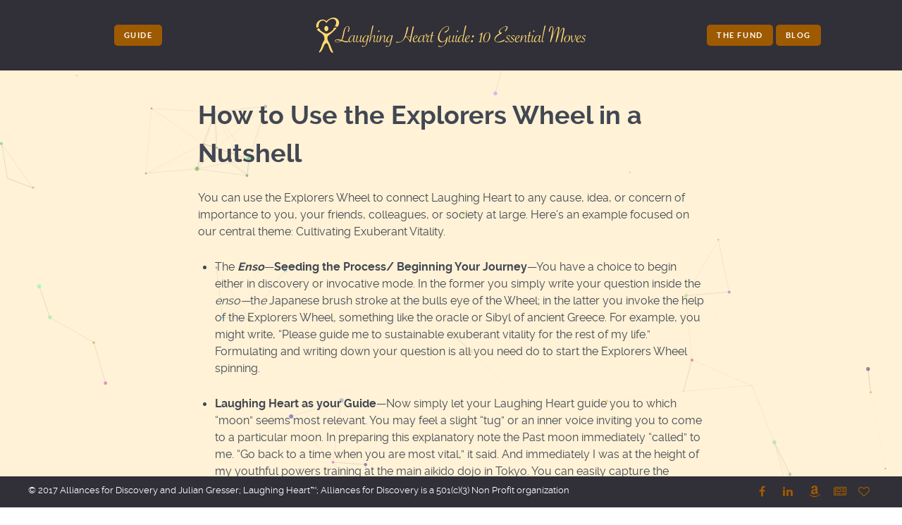

--- FILE ---
content_type: text/html; charset=UTF-8
request_url: https://alliancesfordiscovery.org/guide/laughing-heart/move-6-the-explorers-wheel-connecting-laughing-heart-with-everything/how-to-use-the-explorers-wheel-in-a-nutshell/
body_size: 25349
content:
<!DOCTYPE html>
<html lang="en-US" dir="ltr">
                <head>
    
            <meta name="viewport" content="width=device-width, initial-scale=1.0">
        <meta http-equiv="X-UA-Compatible" content="IE=edge" />
        

        
            <meta http-equiv="Content-Type" content="text/html; charset=UTF-8" />
    <link rel="profile" href="https://gmpg.org/xfn/11" />
    <link rel="pingback" href="https://alliancesfordiscovery.org/xmlrpc.php" />
    <title>How to Use the Explorers Wheel in a Nutshell &#8211; Alliances for Discovery</title>
<meta name='robots' content='max-image-preview:large' />
<link rel='dns-prefetch' href='//www.google.com' />
<link rel='dns-prefetch' href='//code.jquery.com' />
<link rel='dns-prefetch' href='//s.w.org' />
<link rel="alternate" type="application/rss+xml" title="Alliances for Discovery &raquo; How to Use the Explorers Wheel in a Nutshell Comments Feed" href="https://alliancesfordiscovery.org/guide/laughing-heart/move-6-the-explorers-wheel-connecting-laughing-heart-with-everything/how-to-use-the-explorers-wheel-in-a-nutshell/feed/" />
		<script type="text/javascript">
			window._wpemojiSettings = {"baseUrl":"https:\/\/s.w.org\/images\/core\/emoji\/13.0.1\/72x72\/","ext":".png","svgUrl":"https:\/\/s.w.org\/images\/core\/emoji\/13.0.1\/svg\/","svgExt":".svg","source":{"concatemoji":"https:\/\/alliancesfordiscovery.org\/wp-includes\/js\/wp-emoji-release.min.js?ver=5.7.14"}};
			!function(e,a,t){var n,r,o,i=a.createElement("canvas"),p=i.getContext&&i.getContext("2d");function s(e,t){var a=String.fromCharCode;p.clearRect(0,0,i.width,i.height),p.fillText(a.apply(this,e),0,0);e=i.toDataURL();return p.clearRect(0,0,i.width,i.height),p.fillText(a.apply(this,t),0,0),e===i.toDataURL()}function c(e){var t=a.createElement("script");t.src=e,t.defer=t.type="text/javascript",a.getElementsByTagName("head")[0].appendChild(t)}for(o=Array("flag","emoji"),t.supports={everything:!0,everythingExceptFlag:!0},r=0;r<o.length;r++)t.supports[o[r]]=function(e){if(!p||!p.fillText)return!1;switch(p.textBaseline="top",p.font="600 32px Arial",e){case"flag":return s([127987,65039,8205,9895,65039],[127987,65039,8203,9895,65039])?!1:!s([55356,56826,55356,56819],[55356,56826,8203,55356,56819])&&!s([55356,57332,56128,56423,56128,56418,56128,56421,56128,56430,56128,56423,56128,56447],[55356,57332,8203,56128,56423,8203,56128,56418,8203,56128,56421,8203,56128,56430,8203,56128,56423,8203,56128,56447]);case"emoji":return!s([55357,56424,8205,55356,57212],[55357,56424,8203,55356,57212])}return!1}(o[r]),t.supports.everything=t.supports.everything&&t.supports[o[r]],"flag"!==o[r]&&(t.supports.everythingExceptFlag=t.supports.everythingExceptFlag&&t.supports[o[r]]);t.supports.everythingExceptFlag=t.supports.everythingExceptFlag&&!t.supports.flag,t.DOMReady=!1,t.readyCallback=function(){t.DOMReady=!0},t.supports.everything||(n=function(){t.readyCallback()},a.addEventListener?(a.addEventListener("DOMContentLoaded",n,!1),e.addEventListener("load",n,!1)):(e.attachEvent("onload",n),a.attachEvent("onreadystatechange",function(){"complete"===a.readyState&&t.readyCallback()})),(n=t.source||{}).concatemoji?c(n.concatemoji):n.wpemoji&&n.twemoji&&(c(n.twemoji),c(n.wpemoji)))}(window,document,window._wpemojiSettings);
		</script>
		<style type="text/css">
img.wp-smiley,
img.emoji {
	display: inline !important;
	border: none !important;
	box-shadow: none !important;
	height: 1em !important;
	width: 1em !important;
	margin: 0 .07em !important;
	vertical-align: -0.1em !important;
	background: none !important;
	padding: 0 !important;
}
</style>
	<link rel='stylesheet' id='wp-block-library-css'  href='https://alliancesfordiscovery.org/wp-includes/css/dist/block-library/style.min.css?ver=5.7.14' type='text/css' media='all' />
<link rel='stylesheet' id='font-awesome.min-css'  href='https://alliancesfordiscovery.org/wp-content/plugins/gantry5/assets/css/font-awesome.min.css?ver=5.7.14' type='text/css' media='all' />
<link rel='stylesheet' id='nucleus-css'  href='https://alliancesfordiscovery.org/wp-content/plugins/gantry5/engines/nucleus/css-compiled/nucleus.css?ver=5.7.14' type='text/css' media='all' />
<link rel='stylesheet' id='vital_laughing_heart-css'  href='https://alliancesfordiscovery.org/wp-content/themes/g5_vital/custom/css-compiled/vital_laughing_heart.css?ver=5.7.14' type='text/css' media='all' />
<link rel='stylesheet' id='wordpress-css'  href='https://alliancesfordiscovery.org/wp-content/plugins/gantry5/engines/nucleus/css-compiled/wordpress.css?ver=5.7.14' type='text/css' media='all' />
<link rel='stylesheet' id='style-css'  href='https://alliancesfordiscovery.org/wp-content/themes/g5_vital/style.css?ver=5.7.14' type='text/css' media='all' />
<link rel='stylesheet' id='vital-wordpress_laughing_heart-css'  href='https://alliancesfordiscovery.org/wp-content/themes/g5_vital/custom/css-compiled/vital-wordpress_laughing_heart.css?ver=5.7.14' type='text/css' media='all' />
<link rel='stylesheet' id='custom_laughing_heart-css'  href='https://alliancesfordiscovery.org/wp-content/themes/g5_vital/custom/css-compiled/custom_laughing_heart.css?ver=5.7.14' type='text/css' media='all' />
<link rel='stylesheet' id='jquery-ui-css'  href='https://code.jquery.com/ui/1.12.0/themes/smoothness/jquery-ui.css?ver=5.7.14' type='text/css' media='all' />
<script type='text/javascript' src='https://alliancesfordiscovery.org/wp-includes/js/jquery/jquery.min.js?ver=3.5.1' id='jquery-core-js'></script>
<script type='text/javascript' src='https://alliancesfordiscovery.org/wp-includes/js/jquery/jquery-migrate.min.js?ver=3.3.2' id='jquery-migrate-js'></script>
<script type='text/javascript' src='https://alliancesfordiscovery.org/wp-content/themes/g5_vital/js/toogle.sidebars.js?ver=5.7.14' id='toogle.sidebars-js'></script>
<script type='text/javascript' src='https://code.jquery.com/ui/1.12.0/jquery-ui.min.js?ver=5.7.14' id='jquery-ui.min-js'></script>
<script type='text/javascript' src='https://alliancesfordiscovery.org/wp-content/themes/g5_vital/js/jquery.rwdImageMaps.min.js?ver=5.7.14' id='jquery.rwdImageMaps.min-js'></script>
<link rel="https://api.w.org/" href="https://alliancesfordiscovery.org/wp-json/" /><link rel="alternate" type="application/json" href="https://alliancesfordiscovery.org/wp-json/wp/v2/post_guides/173" /><link rel="EditURI" type="application/rsd+xml" title="RSD" href="https://alliancesfordiscovery.org/xmlrpc.php?rsd" />
<link rel="wlwmanifest" type="application/wlwmanifest+xml" href="https://alliancesfordiscovery.org/wp-includes/wlwmanifest.xml" /> 
<meta name="generator" content="WordPress 5.7.14" />
<link rel="canonical" href="https://alliancesfordiscovery.org/guide/laughing-heart/move-6-the-explorers-wheel-connecting-laughing-heart-with-everything/how-to-use-the-explorers-wheel-in-a-nutshell/" />
<link rel='shortlink' href='https://alliancesfordiscovery.org/?p=173' />
<link rel="alternate" type="application/json+oembed" href="https://alliancesfordiscovery.org/wp-json/oembed/1.0/embed?url=https%3A%2F%2Falliancesfordiscovery.org%2Fguide%2Flaughing-heart%2Fmove-6-the-explorers-wheel-connecting-laughing-heart-with-everything%2Fhow-to-use-the-explorers-wheel-in-a-nutshell%2F" />
<link rel="alternate" type="text/xml+oembed" href="https://alliancesfordiscovery.org/wp-json/oembed/1.0/embed?url=https%3A%2F%2Falliancesfordiscovery.org%2Fguide%2Flaughing-heart%2Fmove-6-the-explorers-wheel-connecting-laughing-heart-with-everything%2Fhow-to-use-the-explorers-wheel-in-a-nutshell%2F&#038;format=xml" />
<style type="text/css">
        #particles-js {
            width: 100%;
            height: 100%;
            background-color: #fff2d6;
            background-image: url('');
            background-size: cover;
            background-position: 50% 50%;
            background-repeat: no-repeat;
            position: fixed;
        }

    </style>
    <style type="text/css">@media only all and (max-width: 76.25rem) {
    #g-navigation [class*="size-"] {
        -webkit-flex-grow: 0;
        -moz-flex-grow: 0;
        flex-grow: 0;
        -ms-flex-positive: 0;
        -webkit-flex-basis: 100%;
        -moz-flex-basis: 100%;
        flex-basis: 100%;
        -ms-flex-preferred-size: 100%;
        max-width: 100%;
    }

    #g-navigation .g-block {
        -webkit-flex-grow: 0;
        -moz-flex-grow: 0;
        flex-grow: 0;
        -ms-flex-positive: 0;
        -webkit-flex-basis: 100%;
        -moz-flex-basis: 100%;
        flex-basis: 100%;
        -ms-flex-preferred-size: 100%;
    }

    g-navigation .left-toggle-buttons {
        display: none;
    }

    #g-navigation .g-content {
        margin: 0;
        padding: 0.5rem;
    }

    #g-offcanvasright,
#g-offcanvasleft,
#g-offcanvasfund {
        top: 140px;
    }
}</style>
    <style type="text/css">@media screen and (max-width: 600px) {
    .admin-bar #g-page-surround {
        margin-top: 0 !important;
        padding-top: 45px !important;
    }
}</style>
<script type="text/javascript">	jQuery(function() {
	    jQuery(document).tooltip({
	        track: true
	    });
	});</script>
    <script type="text/javascript">jQuery(document).ready(function(e) {
jQuery('img[usemap]').rwdImageMaps();
});</script>

    <!--[if (gte IE 8)&(lte IE 9)]>
        <script type="text/javascript" src="https://alliancesfordiscovery.org/wp-content/plugins/gantry5/assets/js/html5shiv-printshiv.min.js"></script>
        <link rel="stylesheet" href="https://alliancesfordiscovery.org/wp-content/plugins/gantry5/engines/nucleus/css/nucleus-ie9.css" type="text/css"/>
        <script type="text/javascript" src="https://alliancesfordiscovery.org/wp-content/plugins/gantry5/assets/js/matchmedia.polyfill.js"></script>
        <![endif]-->
                        
</head>

    
    <body data-rsssl=1 class="gantry g-vital-style g-guidepage g-style- post_guides-template-default single single-post_guides postid-173 single-format-standard site outline-laughing_heart dir-ltr">
        
                        <div id="particles-js"></div>
    

        
        <div id="g-page-surround">
                                    

                                            
                <section id="g-navigation">
                <div class="g-container">                                <div class="g-grid">                        

        <div class="g-block size-26 center left-toggle-buttons">
             <div id="custom-2194-particle" class="g-content g-particle">            <button class="button button-small" id="g-left-toggle-guide">GUIDE</button>
            </div>
        </div>
                    

        <div class="g-block size-48">
             <div id="logo-9181-particle" class="g-content g-particle">            <a href="https://alliancesfordiscovery.org" target="_self" title="" aria-label="" rel="home" class="g-logo g-logo-vital">
                        <svg width="100%" height="100%" xmlns="http://www.w3.org/2000/svg" xmlns:xlink="http://www.w3.org/1999/xlink" x="0px" y="0px" viewBox="0 0 4926.4 643.9"
	 xml:space="preserve">
<g>
	<path fill="#FFDB71" d="M331.2,181.6c6.4,4.9,14.2,4.3,22.2,2.7c3.3-0.7,6.5-1.7,9.8-1.9c6.3-0.2,9.2,4.1,6.1,9.5
		c-3,5.3-6.8,10.2-10.9,14.8c-6.1,6.8-12.9,12.9-19.3,19.5c-11.6,12-22.2,24.9-34.6,35.9c-18.6,16.5-38.2,32-57.8,47.4
		c-12.2,9.6-24.2,19.4-33.7,31.7c-5.6,7.2-7.7,16-8.2,24.8c-1.4,22.2,2.4,43.3,14.3,62.7c15.7,25.7,29,52.7,39.8,80.9
		c7.3,19.1,14.1,38.5,21.7,57.4c6.5,16.2,14.3,31.9,20.7,48.1c2.9,7.3,4.2,15.3,5.9,23.1c0.8,3.9-1.2,5.2-5.3,5.8
		c-8.9,1.2-14.5-3.9-20-9.2c-13.2-12.6-22.2-28-30.5-44.1c-9.5-18.5-14.5-38.5-20.8-58.1c-5.7-17.8-12.1-35.3-22.4-51
		c-3.9-6-8.7-11.3-16-13.7c-9.1-3-16.3,1.1-22.8,6.4c-13.6,11-22.8,25.5-29.7,41.3c-8.2,18.9-14.7,38.5-23.3,57.3
		c-4.9,10.6-12,20.3-18.8,30c-5.8,8.3-11.8,16.6-19,23.6c-4.9,4.8-11.8,7.8-18.3,10.4c-1.9,0.8-5.8-2-8-4.1
		c-2.8-2.5-3.1-5.7-0.7-9.4c5.8-8.9,11.1-18.1,16.6-27.2c11.9-19.9,19.2-41.6,26.4-63.5c6.8-20.9,12.7-42.2,21.3-62.3
		c8.3-19.1,19.8-36.9,29.6-55.4c2.3-4.3,4.5-9.1,4.8-13.8c1.7-24.4-1.5-48.3-11.4-70.9c-2.9-6.6-7.6-12.6-12.5-17.9
		c-21.2-22.9-45.6-41.7-72.5-57.5c-12.2-7.2-23.6-15.6-32.8-26.7c-6-7.3-6.7-13.5,0.6-19.5c7.5-6.2,16.1-11,24.3-16.3
		c2.3-1.5,4.1-1,5.4,1.9c3.6,7.7,9.1,13.8,16.2,18.5c1.2,0.8,2.6,2.6,2.5,3.8c-1,11.8,7.2,18,14.8,24.5
		c24.1,20.3,51.3,35.1,80.9,45.8c2,0.7,3.7,2.3,5.7,3.1c9.1,3.7,17.8,5.3,27.9,2c36.7-12.2,69.5-30.3,97.1-57.6
		c5.7-5.6,11.1-11.4,16.3-17.4c3.5-4,4.4-8.8,2.7-14.1c-0.5-1.4-0.2-3.8,0.7-4.9C321,192.7,325.9,187.4,331.2,181.6z"/>
	<path fill="#FFDB71" d="M4373.2,447c2.4-11.6,4.6-22,6.8-32.4c14.8-69.6,29.6-139.1,44.4-208.7c0.7-3.4,1.8-7.1,1.2-10.3
		c-0.6-3.7-2-8.2-4.7-10.2c-2.2-1.6-7.5-1-10.1,0.6c-5.3,3.5-10.8,7.7-14.4,12.9c-9.9,14.6-19.7,29.3-28,44.9
		c-23.6,44.5-43.6,90.7-59.4,138.6c-6.5,19.8-12.4,39.7-18.4,59.7c-1.1,3.6-2.6,5.4-6.6,5.1c-3.9-0.2-7.9-0.1-12.6-0.1
		c0.5-2.9,0.8-4.9,1.3-7c11.9-53.5,24.2-106.9,35.4-160.5c5.3-25.1,8.7-50.5,12.4-75.9c1.2-8.3,0.5-16.9,0.4-25.3
		c0-2.4-0.8-4.9-1.6-7.3c-4.1-11.3-14.5-14-22.5-5c-4.9,5.5-8.9,12.1-11.8,18.9c-9.5,22.4-14.2,46.1-18.1,70
		c-0.4,2.4-0.9,4.8-1.7,8.6c-5.3-3.6-10-6.6-14.3-10c-1-0.8-1.1-3.5-0.8-5.1c3.7-24,9.8-47.3,22.4-68.4c5.2-8.6,11.2-16.5,20-21.9
		c11.9-7.3,25-4.7,32.9,6.9c8.2,12.1,10.1,26,10.3,40.1c0.5,26.8-3.5,53.1-8.4,79.3c-3,16.4-6,32.8-9,49.1c-0.2,1.2-0.2,2.5,0.4,3.9
		c3.8-9,7.4-18.1,11.3-27c14.8-33.7,30.1-67.3,49.8-98.5c7.2-11.5,16.2-22,25.2-32.1c3.9-4.4,9.8-7.7,15.4-9.6
		c11.6-4,22.5,3,24.2,15.3c0.9,6.5,0.8,13.4-0.5,19.8c-6.2,32-13,64-19.6,96c-2.2,10.9-4.5,21.8-5.8,33c3-6.8,6-13.6,9-20.4
		c14.1-31.3,28.3-62.6,47.5-91.2c6.6-9.9,14.8-18.8,23.2-27.3c6.2-6.3,14.3-10.1,23.6-8.6c9.3,1.5,16.1,8.8,15.6,18.5
		c-0.5,11.2-1.9,22.6-4.2,33.6c-14,67.5-28.4,135-42.5,202.5c-0.9,4.2-2.5,6.1-6.9,5.8c-4.6-0.3-9.2-0.1-14.8-0.1
		c0.8-4.6,1.5-8.5,2.3-12.3c14.9-71.6,29.9-143.2,44.9-214.7c0.6-2.9,1.2-5.9,1.4-8.9c0.6-8.6-6.1-13.6-13.5-9.4
		c-4.9,2.8-9.5,6.8-13.1,11.2c-19.1,23-32.9,49.3-45.5,76.1c-14.8,31.2-27.9,63.1-38,96.1c-5.7,18.6-10.5,37.5-15.4,56.4
		c-1,4-2.6,5.7-6.7,5.5C4381.8,446.9,4378,447,4373.2,447z"/>
	<path fill="#FFDB71" d="M339,159.2c4.5-7.5,9.3-14.9,13.4-22.6c13.4-24.8,17.1-50.6,6.3-77.4c-8.1-20.1-23.4-31.6-44.5-35.1
		c-23.6-3.9-45.8,1-66,13.5c-11.4,7-22.3,15.1-32.4,23.9c-8.3,7.3-15.4,16.1-19.2,27c-1.4,4.1-4.3,7.5-9.1,7.3
		c-5.8-0.3-8.9-4.6-11.6-9.2c-2.7-4.6-4.6-9.7-7.9-13.8c-10.3-12.8-24.8-17.6-40.5-18.8c-38.5-2.9-70.1,24.6-80,61.9
		c-4.4,16.5-5.3,33.2-2.6,50c0.5,3.4-0.2,5-3.6,5.6c-12.9,2.1-24,7.7-32.8,17.6c-0.4,0.5-1.1,0.7-2.3,1.5c-0.9-2.5-2.1-4.7-2.6-7
		C-4,146.5,0.4,111.5,24.2,80.6c12.9-16.7,30.2-27.8,49.3-36.3c14.7-6.5,29.9-10.1,46.1-9.1c23.9,1.4,45.7,8.5,64,24.6
		c5.5,4.8,5.6,5,10.1-0.2C209.3,41.7,228,27.6,249.1,17C274.6,4.1,301.7-3,330.2,0.5c31.1,3.8,57.2,17.8,74.1,45.3
		c17,27.7,17.4,56.9,6.3,86.7c-5,13.5-12.6,25.6-21.4,37.1c-1.8,2.4-3.4,4-6.5,1.7c-11.6-8.6-24.6-12.2-38.9-11.4
		c-1.3,0.1-2.7-0.1-4-0.2C339.6,159.7,339.3,159.4,339,159.2z"/>
	<path fill="#FFDB71" d="M1684.8,167.8c-10.5,59.9-27.3,118.1-48.8,175.7c2,0.2,3.7,0.5,5.4,0.5c26.3,0,52.7-0.1,79,0.1
		c4.6,0,6.3-1.7,7.2-6.1c11.4-55.3,23.1-110.5,34.6-165.8c0.8-4,2.5-6.6,6.2-8.2c5.3-2.3,10.4-5,16.7-8.1c-0.3,3-0.3,4.9-0.6,6.7
		c-11.9,56.6-23.8,113.1-35.7,169.7c-7.6,36.2-15.3,72.4-22.9,108.6c-0.6,3-0.7,6.6-5.4,6.3c-4.4-0.3-8.9,1.3-11.4-5
		c-12.4-32.5-32.7-59.3-59.7-81.2c-4.1-3.3-8.8-5.9-13.3-8.9c-2.7-1.8-4.4-1.1-5.7,2c-8.1,18.6-18.8,35.5-31.5,51.4
		c-22.7,28.4-52.7,43.8-88,49.5c-15.7,2.6-31.5,3.2-47.3,1.1c-5.3-0.7-5.7-1.4-3.8-6.4c4.3-11.2,4.3-11.4,15.7-8.3
		c25.6,7,50.6,7,74.8-5.6c22-11.5,37.1-29.4,48.5-50.9c17-31.8,28.4-65.8,37.1-100.6c8.5-33.7,15.6-67.8,23.4-101.8
		c0.4-1.7,1-4.1,2.2-4.8c7-3.9,14.3-7.5,21.5-11.1C1683.8,167,1684.3,167.4,1684.8,167.8z M1653,351.1c-0.2,0.4-0.4,0.9-0.7,1.3
		c22.3,18.5,41.5,39.9,58.4,64.3c0.6-2,1.1-3,1.3-4.1c3.8-18.6,7.6-37.2,11.6-55.7c1-4.6-0.3-5.9-4.8-5.8
		c-16.5,0.2-32.9,0.1-49.4,0.1C1663.9,351.1,1658.4,351.1,1653,351.1z"/>
	<path fill="#FFDB71" d="M2234.7,512.4c4.8,2.1,8.9,4.2,13.2,5.9c24.2,9.3,48.5,10.5,72.2-1.2c20.8-10.2,32.8-28.1,39.2-49.5
		c5.1-16.9,8.5-34.2,12.6-51.4c0.2-0.9,0-1.9,0-3.9c-4.6,4-8.5,7.6-12.5,10.9c-18.4,15.5-39.1,26.2-63.7,26.7
		c-30,0.6-53.2-15.1-64.4-43.1c-8.2-20.5-8.1-41.6-4.5-62.9c7.2-41.8,26.5-77.9,52.2-111c19.3-24.8,41.6-46.3,69.1-62
		c12.5-7.1,25.7-13.1,40.2-14.1c6.8-0.5,14.2-0.1,20.6,2c15,4.9,22,19.4,19.9,36.7c-2,16.9-9.5,31.1-20.4,43.7c-14,16-31,27.7-51,35
		c-7,2.6-7,2.5-9.9-4.1c-1.3-3-2.6-6.1-4.1-9.7c2.4-1,4.3-1.8,6.3-2.5c25.2-9.4,47.5-23.1,62-46.4c4.1-6.6,6.6-14.6,8-22.3
		c2.4-13.2-8.5-25.2-22.1-26.1c-13.4-0.9-25.7,2.7-37.5,8.7c-19.9,10-36.8,24.1-51.5,40.6c-27.3,30.5-45.8,65.8-55.2,105.6
		c-6.3,26.6-8.2,53.4,1.5,79.7c7.2,19.4,20,33.3,41.1,37.9c15.4,3.3,30.2,0.3,43.2-7.9c11.5-7.2,21.9-16.1,32.5-24.7
		c2.3-1.9,3.8-5.4,4.5-8.5c2.2-8.9,3.7-18,5.9-26.8c0.7-2.6,2.6-5.4,4.8-6.9c5.5-3.7,11.4-6.7,18.3-10.6c-0.9,4.6-1.4,8-2.1,11.3
		c-5.6,26.6-10,53.4-17.2,79.6c-14.1,51.3-47.6,82.9-100.4,92.5c-17.4,3.2-34.8,1.7-51.8-3.8c-4.4-1.4-6.2-3.3-3.6-7.8
		C2231.8,519,2233.1,515.8,2234.7,512.4z"/>
	<path fill="#FFDB71" d="M928.5,399.3c-5.3,8-9.5,14.9-14.2,21.5c-6.9,9.7-14.6,18.9-25.5,24.2c-5.7,2.8-12.3,4.5-18.5,4.9
		c-12.1,0.7-21.5-7.7-25.2-20.9c-0.5-1.7-0.9-3.4-1.7-6c-3.7,4.2-6.7,7.7-9.9,11c-4.2,4.3-8.2,8.8-12.9,12.5
		c-6.8,5.2-13.8,4.3-18.7-2.8c-2.7-3.9-3.9-9-5.3-13.7c-0.7-2.3-0.1-4.9-1.2-8c-1.3,1.3-2.5,2.7-3.9,3.9c-7.1,6.2-13.8,13-21.5,18.5
		c-6.9,4.9-15.2,6.3-23.9,4.8c-11-1.9-18.4-9.7-18.5-20.9c-0.1-6.6,0.6-13.3,1.8-19.8c4.5-24.6,9.4-49.1,13.9-73.6
		c0.7-3.9,2.4-6.3,6.1-7.6c4.9-1.8,9.7-4,15.6-6.4c-0.6,3.1-0.9,5-1.4,6.9c-6.2,24.7-12.5,49.4-18.6,74.1
		c-1.4,5.8-2.5,11.7-3.3,17.6c-2,14.6,9.5,24.5,23.4,19.6c5.7-2,11.2-5.4,15.6-9.4c10.1-9.1,18-19.4,19.9-34
		c2.8-20.8,7.2-41.3,10.9-62c0.3-1.6,0.9-3.8,2-4.4c6-3,12.2-5.5,18.4-8.2c0.4,0.4,0.7,0.7,1.1,1.1c-2.5,9.6-5.1,19.2-7.6,28.8
		c-4.5,17.2-9.4,34.4-13.4,51.8c-1.7,7.3-2.1,15.2-1.6,22.7c0.8,10,7.5,12.6,15.6,6.7c3.8-2.7,7-6.1,10.6-9c1.6-1.3,3.7-2.1,6.2-3.6
		c0.5-4.5,0.5-10.1,1.7-15.6c6.7-30.4,22.7-54.8,48.5-72.5c9-6.1,19.1-8.5,29.9-7.4c7.8,0.8,14,4.9,18.4,9.3
		c3.7-3.1,6.6-6.3,10.2-8.4c3.8-2.3,8.2-3.6,13-5.5c-0.3,2.2-0.5,3.6-0.8,5c-12,47.8-24,95.6-36.1,143.4
		c-4.8,18.9-12.7,36.3-28.1,49.1c-18,14.9-38.2,20.5-61,12c-1.2-0.5-2.4-1.2-3.6-1.8c-3.5-1.7-4.3-3.8-1.5-7c2.6-3,5-6.2,7.8-9.8
		c2.2,1.6,4.1,2.9,6.1,4.4c19.7,14.8,44.3,9.6,54.2-13.1c6.2-14.2,9.6-29.7,13.6-44.8c4.5-17.4,8.2-35,12.3-52.5
		C927.9,403.2,928.1,401.9,928.5,399.3z M862.2,415.3c0.3,2.5,0.4,6.2,1.3,9.7c3.1,12,12.9,17.4,24.1,12c6.4-3.1,12.4-7.9,17.2-13.2
		c19-21.1,29.6-46.4,35.2-73.9c0.5-2.3-0.2-5.4-1.4-7.4c-7.7-12.9-21.4-16.2-34.4-8.4c-11.9,7.2-19.8,18.1-26.3,30
		C869.3,379.7,863.3,396.1,862.2,415.3z"/>
	<path fill="#FFDB71" d="M573.8,259.1c2.6-5.8,4.8-10.6,6.9-15.4c6.3-14.8,11.4-29.9,13.2-45.9c0.6-5.7,0.6-11.7-0.5-17.3
		c-2.7-14-13.3-20.1-27.2-16.7c-10.2,2.5-17.3,9-23.2,17.1c-10.7,14.6-15.7,31.5-19.6,48.8c-9.1,41.5-17.9,83-27.3,124.4
		c-4.4,19.6-11.4,38.3-23.6,54.7c-0.3,0.4-0.4,0.9-1,2.6c37,11,72.8,26.8,114.3,19.5c-3.4,7.3-5.1,14.3-9.3,18.9
		c-2.6,2.8-9.2,2.9-14,2.6c-27.3-1.6-53.3-9.8-79.2-17.9c-7.2-2.2-14.4-4.2-21.5-6.6c-3.6-1.2-6.1-0.3-9,2.1
		c-25.1,20.2-53.6,27.6-85.2,20.9c-6-1.3-12.1-4.2-17.1-7.8c-12.7-9.2-12-26.6,0.8-35.6c10.7-7.5,23-9.5,35.5-10.3
		c22.5-1.3,44.5,2.4,66.1,8.4c4.6,1.3,6.6,0.1,8.6-3.8c7.6-15,11.4-31.3,15-47.5c8.1-36.6,15.8-73.3,24.2-109.8
		c5.2-22.6,13.5-43.9,28.6-62.1c7-8.4,15.1-15.5,24.9-20.5c10.9-5.6,22.2-6.9,33.8-2.5c9.4,3.6,14.8,11.1,17.7,20.4
		c3.1,9.7,3.7,19.8,1.3,29.6c-3.4,14.2-7.7,28.2-11.7,42.3c-1,3.5-3.4,5-7,5.4C583.9,257.5,579.4,258.3,573.8,259.1z M446.9,424
		c-2.4-1-3.1-1.5-3.9-1.7c-18.3-4.1-36.5-8.7-55-11.9c-10.1-1.8-20.7-0.7-30.3,4c-9.9,4.9-11.5,15.7-3.4,22.9
		c3.3,2.9,7.3,5.4,11.4,6.8c22.5,7.6,44,3.9,64.3-7.7C435.8,433.3,440.7,428.7,446.9,424z"/>
	<path fill="#FFDB71" d="M2577.3,322.5c-1.6,6.2-3.3,12.5-4.9,18.7c-5.9,23.2-12,46.4-17.4,69.8c-1.3,5.6-0.5,12,0.8,17.7
		c1.7,6.9,6.7,8.5,12.7,4.5c4.3-2.9,7.9-6.6,12-9.7c1.8-1.4,4.1-2.2,7-3.7c-0.6-24.3,8.5-46.6,23.9-66.5
		c8.1-10.5,17.6-19.6,29.6-25.6c13.5-6.7,27-7.8,40.7-0.4c1.1,0.6,2.4,1,4.1,1.6c0.5-1.7,1.1-3,1.4-4.4c11-55.2,22.1-110.4,33-165.6
		c0.8-4.2,2.5-6.9,6.5-8.6c5.6-2.3,11-5.1,17.7-8.2c-0.7,3.7-1,6-1.5,8.2c-14.5,63.1-29.1,126.3-43.6,189.4
		c-5.4,23.4-10.5,46.8-15.4,70.3c-1,4.8-1,10-0.5,14.9c1.1,9.9,8.5,13,16.4,7c3.8-2.9,7.1-6.6,10.8-9.6c1-0.8,2.8-0.6,4.2-0.9
		c-0.3,1.3-0.2,3-1,3.8c-6.6,7-13.2,14.2-20.2,20.7c-5.2,4.9-12,4.2-17-0.9c-7.3-7.5-8.2-16.8-6.9-26.5c1-6.9,2.3-13.7,2.5-21
		c-1.7,2.9-3.3,5.8-5,8.7c-7.7,13-16.8,24.8-28.8,34.2c-6.7,5.3-14.3,8.5-22.8,9.3c-10.9,1-20.7-5.3-25-16.2c-1.2-3-2-6.2-3.3-10.3
		c-2.2,2.4-3.9,4.3-5.7,6.2c-4.9,5.2-9.6,10.6-14.9,15.5c-8.3,7.8-17.6,5.8-22.9-4.3c-4.4-8.5-3.9-17.4-2.3-26.4
		c4.8-27.1,9.6-54.1,14.7-81.1c0.4-1.9,2.2-4.1,3.9-5c5.1-2.6,10.6-4.6,15.9-6.8C2576.5,321.7,2576.9,322.1,2577.3,322.5z
		 M2606.3,415.1c0,1.7-0.1,3.3,0,5c1.5,17.5,15.2,24.5,29.6,14.4c6.4-4.5,12.2-10.3,17.2-16.4c17.4-20.8,24.8-45.9,30.2-71.9
		c1.3-6.2-0.8-10.3-5.5-13.7c-9.1-6.8-21.7-6.6-31.9,1.7C2620.3,354.9,2609.7,383.4,2606.3,415.1z"/>
	<path fill="#FFDB71" d="M3357.2,283.6c-1.2-0.4-1.9-0.7-2.7-0.9c-17-4.6-20.7-16.1-17.4-32.1c2.2-10.6,8.2-19.4,15.5-27
		c28.4-29.7,61.6-51.8,101.2-63.7c7-2.1,14.8-2.6,22.2-2.7c12.4-0.2,21.6,8.6,21,21.1c-0.4,8.6-2.3,17.6-5.5,25.6
		c-6.8,17.2-17.5,32.1-30.5,45.3c-2.8,2.8-4.6,2.7-7.3-0.1c-8.1-8.3-8.2-8.2-0.6-17.1c9.4-11.1,18.3-22.6,23.4-36.4
		c1.6-4.3,2.6-9,2.9-13.6c0.5-10.3-4.5-15.9-14.9-15.7c-6.9,0.1-14.1,0.8-20.6,3.1c-29.9,10.2-55.5,27.2-75.8,51.7
		c-6.2,7.5-11.1,15.8-13.1,25.5c-2.5,12.4,5.5,24.5,18.1,26.5c5.1,0.8,10.2,1.3,15.4,1.8c3.3,0.3,3.9,2,3.6,5.1
		c-0.7,5.8-3.3,9.3-8.8,11.9c-30.2,13.8-57.6,32.1-82.1,54.5c-10.9,9.9-20.1,21.3-26.3,34.9c-4.6,10-6.2,20.6-3.6,31.2
		c4.1,16.3,16.3,24.6,31.7,28.6c18.1,4.7,35.8,1,53.2-3.8c27.8-7.6,53.6-20,79-33.3c2-1.1,4.1-2,7.4-3.7c-1.8,8.8-3.3,16.4-5.1,23.9
		c-0.3,1.3-2.2,2.5-3.6,3.2c-28.7,13-58.2,22.9-90,25c-14.5,1-28.6-0.2-42.5-3.9c-36.7-9.8-52.9-41.7-39.4-77.3
		c4.9-13,12.9-24,22.2-34.2c19.1-20.8,42.4-35.8,67-49.1c1.8-0.9,3.5-1.9,5.3-2.9C3356.5,284.8,3356.6,284.4,3357.2,283.6z"/>
	<path fill="#FFDB71" d="M1047.2,141.8c-19.7,86.7-39.1,172-58.5,257.3c0.3,0.1,0.6,0.3,0.9,0.4c1.3-2.7,2.7-5.3,3.9-8
		c9.1-20.4,20.7-39.2,36.9-54.8c7.1-6.9,15.1-12.5,25.3-14.1c11.1-1.7,20.5,5.5,20.7,16.7c0.1,4.8-0.4,9.7-1.5,14.3
		c-4.5,19.8-9.6,39.5-13.7,59.4c-1.1,5.2-0.1,11.3,1.3,16.6c1.5,5.5,6.3,7.1,11.1,4.1c4.9-3.1,9-7.3,13.6-10.8
		c1.3-1,3.2-1.1,4.9-1.6c-0.4,1.6-0.4,3.6-1.4,4.7c-5.7,6.3-11.3,12.7-17.4,18.6c-8.2,7.8-17,6.3-22.7-3.5c-5.2-9-4.2-18.6-2.5-28.2
		c3.6-20.7,7.4-41.3,10.9-62c0.9-5.4,2.2-11.4-3.5-15c-5.7-3.6-11-0.7-15.8,2.5c-13.1,8.5-21.7,21.1-29.6,34.1
		c-12.8,21-22.4,43.5-27.7,67.7c-1.1,5.2-5.8,7.8-14.9,7.9c0.8-5,1.6-9.8,2.5-14.6c15.7-80.6,31.4-161.2,47.1-241.8
		c2.2-11.3,4.5-22.6,6.5-33.9c0.7-3.6,2.3-5.8,5.8-7.3C1035,148.1,1040.4,145.1,1047.2,141.8z"/>
	<path fill="#FFDB71" d="M3979.6,423.2c-4.2,4.7-7.6,8.7-11.3,12.5c-3.4,3.6-6.9,7.3-10.8,10.4c-7.3,5.8-14.8,4.3-20.1-3.5
		c-5-7.4-5.4-15.9-4-24.1c4.7-28.4,9.9-56.8,14.9-85.1c0.3-1.5,1-3.7,2.2-4.2c5.9-2.9,12-5.4,19.2-8.6c-0.8,3.6-1.2,5.8-1.8,8
		c-6.8,26.5-13.9,52.8-20.3,79.4c-1.4,5.8-1.3,12.3-0.4,18.3c1.2,9,7.4,11.4,14.7,6.3c3.8-2.7,7-6.2,10.6-9.1
		c1.8-1.5,4.1-2.4,5.7-3.3c2.3-10.7,3.6-22.1,7.3-32.5c8.5-23.6,23-43.2,44.3-56.9c9.8-6.3,20.8-9.7,32.4-6.1
		c6,1.8,11.3,5.7,17.1,8.7c4-6.3,10.5-10.4,22.1-13.2c-0.5,2.1-0.8,4-1.2,5.8c-6.9,27.3-14,54.5-20.5,81.9
		c-1.3,5.5-1.3,11.7-0.4,17.2c1.7,9.7,8.4,12.1,16.3,6.3c3.6-2.6,6.8-5.9,10.3-8.7c1.1-0.9,2.8-1,4.2-1.5c-0.3,1.4-0.1,3.2-0.9,4.1
		c-6.1,6.6-12,13.4-18.6,19.5c-7.8,7.1-16.1,5.6-21.9-3.3c-5.7-8.8-5.2-18.3-3.3-28c1.4-7.5,2.9-15,3.5-22.8c-0.8,1.5-1.6,3-2.4,4.5
		c-9.5,18-21.3,34.2-37.7,46.6c-6.8,5.1-14.6,8.3-23.2,8.1c-12.4-0.4-20.8-7.5-24.4-20C3980.8,427.9,3980.4,426.2,3979.6,423.2z
		 M3997.7,415.9c1,3.6,1.8,8.9,3.8,13.7c2.8,6.6,9.1,9.6,16.1,7.9c3.8-0.9,8-2,11-4.4c6.6-5.3,13-10.9,18.5-17.3
		c15.2-18,22.9-39.5,28.6-62.1c1.9-7.7-0.2-12.9-5.2-17.9c-7.4-7.4-18.9-8.5-28.6-3c-11.8,6.6-19.7,16.8-26.3,28.1
		C4005.9,377.4,3999.8,395.1,3997.7,415.9z"/>
	<path fill="#FFDB71" d="M1277.9,510.3c2.1,1.6,3.9,2.9,5.5,4.2c18.6,14.8,43.4,10,54.2-11.4c4.4-8.7,7.2-18.3,9.6-27.8
		c6-23.7,11.2-47.7,16.8-71.5c0.2-0.8,0.2-1.6-0.7-2.9c-1.4,2.3-2.8,4.5-4.2,6.8c-8.6,14-18.1,27.2-32.3,36.2
		c-12.5,8-26.7,8.2-36,0.4c-9.4-7.9-11.9-18.9-10.9-30.3c3-32.7,18.8-58.6,44.1-78.8c12.7-10.2,27.2-15,43.4-9
		c4.2,1.6,7.9,4.6,12.2,7.2c3.3-10.3,13.6-9.5,21.6-14.6c-0.4,2.5-0.4,3.6-0.7,4.7c-12.7,50.2-25.2,100.5-38.2,150.6
		c-5,19.2-14.9,35.8-31.7,47c-18.3,12.1-37.8,16.1-58.6,6c-4.2-2-4.6-4.1-1.6-7.5C1272.8,517,1275,513.9,1277.9,510.3z
		 M1298.4,415.1c0.1,1.7,0,3.3,0.3,5c2.2,17.8,16.4,24.3,30.9,13.8c5.1-3.7,9.8-8.1,13.8-12.9c17.4-20.8,27.5-45.1,32.9-71.4
		c0.4-2.2-0.1-5.1-1.3-7c-8.4-14.2-24.3-17.2-38.2-6.1C1311.9,356.6,1302.2,384.5,1298.4,415.1z"/>
	<path fill="#FFDB71" d="M3052,389.7c1.3-36.7,13.6-69.2,37.4-97.3c7.8-9.2,16.7-16.8,28.2-20.8c26.2-9.1,50.5,2.6,59.8,28.7
		c5.6,15.7,5.5,31.7,2.8,47.8c-4.5,26.7-13.9,51.5-30.9,72.8c-9,11.2-19.3,21.1-33.2,26.5c-25,9.7-49.4-1.1-58.9-26.3
		C3053.3,411,3051.7,400.5,3052,389.7z M3069.4,404.8c1.1,5.7,1.8,14.8,4.8,23.1c6.4,17.8,24.8,23.2,40.8,13
		c7.8-5,13.3-12.1,18-19.8c16.4-27.1,25.4-56.7,29.1-88c1.6-13.1,2.1-26.3-2.1-39.1c-6.7-20.6-26.6-27-44.2-14.2
		c-7.7,5.6-13.5,12.9-18,21.1C3080.4,332.1,3072,366,3069.4,404.8z"/>
	<path fill="#FFDB71" d="M221.7,197.7c0,17.4-3.9,30.9-14.9,41.8c-13.3,13.1-31.6,13-44.8-0.5c-19.3-19.8-19-58,0.5-77.5
		c14.7-14.7,34.8-13.4,47.7,3.2C218.3,175.1,222,186.9,221.7,197.7z"/>
	<path fill="#FFDB71" d="M1960.2,333.4c2.7-10.5,13.9-8.8,20.8-13.9c0.4,0.3,0.8,0.7,1.2,1c-0.4,1.7-0.7,3.4-1.1,5.1
		c-6.7,26.3-13.5,52.6-20,79c-1.3,5.1-1.6,10.5-1.6,15.8c0,2.9,0.8,6,2.1,8.6c2.9,5.9,7.2,7.2,12.6,3.6c4.5-3,8.4-7,12.7-10.4
		c1.1-0.9,2.7-1.1,4.1-1.6c-0.2,1.6,0.1,3.7-0.8,4.7c-4.8,5.6-9.7,11-14.9,16.2c-4.8,4.7-10,9.8-17.5,6.7
		c-8.1-3.3-12.2-10.4-12.2-18.6c0.1-9.9,2-19.8,3.3-29.7c0.3-2.7,1-5.4,0.5-8.5c-2,3.6-4,7.2-6.1,10.7c-8.5,14-18,27.3-31.1,37.5
		c-8.6,6.7-18,11.3-29.5,9.7c-10-1.4-16.1-7.4-19.7-16.4c-3.8-9.7-3.6-19.7-1.4-29.6c6.9-30.1,22.1-54.8,48.1-72.1
		c10.2-6.8,21.5-10.4,33.7-6.6C1949.4,326.4,1954.6,330.3,1960.2,333.4z M1879.2,413.6c0,1.7,0,3.3,0,5
		c0.6,16.9,13.3,24.5,27.8,15.9c6.7-4,12.9-9.5,18.1-15.4c17-19,25.8-42,31.4-66.6c1.2-5.2,0.4-9.4-2.7-13.5
		c-6.7-9-18.2-12-28.5-7.4c-10.9,4.9-18.6,13.4-25.1,23C1888.3,372.4,1881,392,1879.2,413.6z"/>
	<path fill="#FFDB71" d="M678.1,391.4c-7.2,10.5-14,21.6-21.9,31.8c-7.4,9.4-15.8,18-27.1,23.2c-20.5,9.5-39.4-2-40.6-24.5
		c-1.4-25.2,8.6-46.5,23-66c8.7-11.7,19-22.1,32.5-28.2c15.6-7.1,30.4-6.7,43.5,7c3.2-11.3,14.2-10.2,21.5-15
		c0.4,0.3,0.8,0.5,1.1,0.8c-1.9,7.3-3.7,14.7-5.6,22c-5.5,21.8-11.1,43.6-16.4,65.4c-1.6,6.8-2.4,13.8,0.9,20.5
		c3.3,6.6,7.5,8.1,13.7,3.9c4.4-3,8.2-6.8,12.4-10.1c1-0.7,2.5-0.7,3.8-1c-0.2,1.3,0,3-0.7,3.8c-6.5,6.9-12.8,14.1-19.7,20.5
		c-6.5,6-14.7,4.7-19.9-2.5c-4.9-6.8-6.8-14.4-5.4-22.7C674.7,410.4,676.5,400.6,678.1,391.4z M663.2,329.3
		c-11.6,0.5-19.9,7.2-27.2,15.2c-15,16.5-23.1,36.5-28,57.8c-1.9,8.4-2.4,16.8,0.8,25.1c3.2,8.4,9.9,12,18.7,10
		c9.6-2.2,16.6-8.3,23-15.2c19-20.7,28.9-45.7,34.5-72.7c0.3-1.7,0.2-3.7-0.4-5.3C681.2,335.6,672.3,329.4,663.2,329.3z"/>
	<path fill="#FFDB71" d="M4164.2,420.1c-0.1,1.6,0.4,3.6-0.4,4.6c-5.6,6.6-11.2,13.3-17.4,19.2c-9.6,9.2-19.5,6.8-24.9-5.5
		c-3.2-7.3-3.2-15-1.7-22.6c10.1-52.1,20.5-104.3,30.7-156.4c6.7-33.8,13.3-67.6,19.9-101.5c0.7-3.5,2.1-6,5.6-7.5
		c5.7-2.5,11.3-5.4,18.1-8.7c-1.5,6.9-2.7,12.3-3.9,17.8c-18.5,81.5-37.1,163-55.5,244.6c-1.4,6.4-1.9,13.3-1.4,19.8
		c0.3,3.6,2.7,8,5.6,10.3c3.3,2.7,7.4,0,10.4-2.5c4.5-3.7,8.8-7.6,13.1-11.4C4163,420.3,4163.6,420.2,4164.2,420.1z"/>
	<path fill="#FFDB71" d="M1150,449.2c1.1-6.2,1.9-11.4,2.9-16.5c6.2-32.4,12.5-64.7,18.5-97.2c0.9-4.6,2.6-7.5,7.2-9
		c4.6-1.6,9.1-3.7,14.6-6.1c-6,25.7-11.7,50.3-17.4,74.8c0.2,0.1,0.4,0.2,0.6,0.2c4.8-8.6,9.3-17.4,14.4-25.9
		c8.2-13.8,17-27.3,30-37c5.7-4.2,12.6-7.7,19.5-9.4c12.3-3.2,22.3,4.8,21.9,17.6c-0.3,8.4-2.6,16.7-4.5,25
		c-3.3,14.3-7.1,28.4-10.2,42.8c-1.1,5.1-1.5,10.7-0.8,15.8c0.5,3.6,2.6,7.7,5.4,10c3.3,2.7,7.4,0.2,10.4-2.2c4.6-3.8,9-7.8,14.9-13
		c0,2.5,0.7,4.6,0,5.5c-5.9,6.8-11.6,13.8-18.2,19.9c-9.2,8.5-18.7,6.2-24.1-5.1c-3.5-7.4-3.3-15.3-2-23.1
		c3.4-20.4,7.2-40.7,10.8-61c0.6-3.3,1-6.6,1.3-9.9c0.6-8.2-4.7-12.6-12.7-10.4c-10,2.8-16.6,10.2-22.9,17.8
		c-16.3,19.9-28.6,42.1-36.8,66.5c-2,5.8-4.3,11.6-5.8,17.5c-1.4,5.6-4,9.3-10,10.2C1155,447.4,1153,448.3,1150,449.2z"/>
	<path fill="#FFDB71" d="M3728.2,448.3c1.8-9.6,3.5-18.7,5.2-27.9c5.4-28.1,10.9-56.2,16-84.4c1-5.3,3.2-8.3,8.2-10
		c4.2-1.4,8.2-3.4,13.6-5.7c-3,13.3-5.8,25.5-8.6,37.7c-2.8,12.1-5.6,24.1-7.6,36.5c4.9-8.8,9.6-17.8,14.8-26.4
		c8.6-14.3,18.3-27.8,32-38c7.1-5.3,15-8.8,24.2-7.3c8.9,1.5,14.8,7.8,14.1,16.7c-0.8,10-2.9,20-5,29.9
		c-3.2,14.6-7.3,29.1-10.1,43.8c-1,5.3-0.1,11.3,1.3,16.6c1.5,5.5,6.3,7.1,11.1,4c4.7-3,8.7-7.1,13.2-10.5c1.5-1.1,3.5-1.6,5.3-2.3
		c-0.7,1.9-0.8,4.3-2.1,5.7c-5.3,6-10.6,11.9-16.4,17.5c-9,8.8-18.6,6.8-24.1-4.5c-4.2-8.6-3.3-17.5-1.8-26.4
		c3.7-20.8,7.5-41.6,11-62.5c0.9-5.4,2.2-11.4-3.6-14.9c-5.7-3.5-11-0.6-15.8,2.5c-10.7,6.7-17.7,17-24.9,27
		c-15.6,21.5-25,45.8-33,70.8C3742.1,445.7,3739.7,447.5,3728.2,448.3z"/>
	<path fill="#FFDB71" d="M4529.1,399.4c0.5-15.5,8.3-34,22.2-49.9c10.9-12.5,23.6-22.4,40.6-25.6c25.6-4.8,46.2,10.4,49,36.3
		c3.6,33.2-20,73.4-50.8,86.4C4557.3,460.4,4529,441.2,4529.1,399.4z M4547.4,413c1.1,5.2,1.8,11.3,3.6,17.2
		c3,9.7,10.7,14.8,20.7,15c10.8,0.2,18.8-5.1,25.2-13.1c11.9-14.9,18.7-32.3,22-50.8c1.7-9.9,2.8-20.2,1.9-30.1
		c-1.8-21.2-21-29.7-38.6-17.8c-2.7,1.8-5.4,4-7.5,6.5C4556.6,360.5,4550.5,385.6,4547.4,413z"/>
	<path fill="#FFDB71" d="M2524,320.5c-2.1,8.2-3.9,14.9-5.7,21.6c-5.5,21.3-11.4,42.5-16.4,63.9c-1.6,6.8-1.6,14.3-0.5,21.2
		c1.3,8.6,7.1,10.6,14.2,5.5c4.3-3.1,8-7,12.1-10.4c1-0.8,2.8-0.8,4.2-1.2c-0.2,1.4,0,3.3-0.8,4.2c-5.9,6.6-11.8,13.2-18.1,19.3
		c-8.6,8.2-18.6,6.2-23.3-4.8c-2.3-5.4-3-11.4-4.4-17c-5.1,4.9-10.2,10.5-15.9,15.4c-9.4,8.1-20.1,13-33,10.9
		c-11-1.8-18.3-9.8-18.2-21c0.1-7.3,0.7-14.6,2-21.8c4.3-23.8,9.1-47.4,13.4-71.2c0.8-4.3,2.6-6.8,6.8-8.2c4.7-1.6,9.1-3.6,14.8-6
		c-0.6,3.4-0.9,5.6-1.4,7.8c-6.4,25.5-12.9,51-19.1,76.6c-1.5,6.1-2.3,12.5-2.4,18.7c-0.2,8.9,6.3,15.4,15.2,16
		c8.2,0.6,15.3-2.5,20.9-8c6.8-6.8,13.3-14,18.7-21.9c2.7-4,3-9.7,3.9-14.8c3.8-20.6,7.4-41.3,11.3-61.9c0.3-1.8,1.4-4.1,2.8-4.8
		C2510.7,325.9,2516.6,323.6,2524,320.5z"/>
	<path fill="#FFDB71" d="M2082.7,331.1c-0.9-4.9,0.4-7.2,5-7.1c3.3,0.1,6.7-0.3,10,0.1c4.7,0.5,6.8-1.3,7.7-6.1
		c2.8-15.2,6.3-30.3,9.1-45.5c1-5.1,3.1-8.4,8.3-9.8c4.2-1.2,8.2-3,13.4-5c-0.4,2.9-0.5,4.5-0.9,6c-4,17.9-8.1,35.7-12.1,53.6
		c-1.5,6.4-1.2,6.8,5.6,6.8c7.5,0,15-0.2,22.5,0.1c1.6,0.1,4.4,1.6,4.6,2.8c0.5,3.1-1.9,4.1-4.8,4.1c-8.5,0-17,0.1-25.5,0
		c-3.8-0.1-5.7,1.2-6.6,5.1c-5.6,25.5-11.4,51-17,76.6c-0.8,3.7-0.9,7.6-0.6,11.4c0.9,11.3,10.8,17,20.8,11.8
		c4.2-2.2,7.7-5.7,11.4-8.8c2.2-1.8,3.9-4.1,6.1-5.9c1.2-0.9,2.9-1.1,4.4-1.7c-0.3,1.6,0.1,3.7-0.9,4.7c-6.2,6.5-12.3,13.1-19,19
		c-5.5,4.8-12.4,7.1-20,6c-11.4-1.8-19.1-10.1-18.8-21.6c0.3-9.6,1.6-19.2,3.4-28.7c3.8-20.5,8.1-40.8,12.2-61.2
		c1.3-6.5,1.2-6.6-5.6-6.7C2091.2,331.1,2087,331.1,2082.7,331.1z"/>
	<path fill="#FFDB71" d="M3916,259.1c-0.8,4-1.6,8-2.5,12c-3.5,15.6-7.1,31.2-10.6,46.8c-1.3,5.5-0.8,6.1,4.8,6.2
		c7.8,0.1,15.7-0.1,23.5,0.2c1.6,0.1,3.1,1.9,4.7,2.9c-1.6,1.3-3.1,3.8-4.7,3.8c-8.6,0.4-17.3,0.3-26,0.2c-3.5-0.1-5.5,1.1-6.3,4.8
		c-5.7,26-11.6,52-17.1,78.1c-0.9,4.4-0.7,9.4,0.3,13.8c2,8.4,10.1,12.7,17.8,9c5.4-2.5,10-7,14.7-10.8c2.2-1.7,3.9-4.1,6.1-5.9
		c0.7-0.6,2-0.4,3-0.6c0.2,1.2,0.9,2.9,0.4,3.5c-8.7,10.1-16.5,21.3-30,25.6c-14.9,4.7-29.6-5.4-28.8-21c0.8-14.5,3.7-29,6.3-43.4
		c2.8-15.6,6.2-31,9.3-46.6c1.2-6.2,1.1-6.3-5.5-6.4c-3.2,0-6.4,0.3-9.5-0.2c-1.3-0.2-2.5-1.9-3.7-2.9c1.2-1.3,2.3-3.5,3.7-3.8
		c3.6-0.6,7.3-0.5,11-0.2c5.2,0.5,7.3-1.5,8.3-6.6c3-15.9,6.6-31.6,9.7-47.5c0.7-3.4,2.3-5.3,5.4-6.5c4.8-1.7,9.5-3.6,14.3-5.5
		C3915.1,258.5,3915.5,258.8,3916,259.1z"/>
	<path fill="#FFDB71" d="M2981.6,317c-2.3-4.7,0.6-6.1,2.8-7.6c16.2-11.7,32.5-23.3,48.7-34.9c0.4-0.3,0.8-0.8,1.2-0.9
		c1.9-0.5,3.8-1,6.3-1.6c-0.1,2-0.1,3-0.3,3.9c-9.4,43.8-18.9,87.6-28.3,131.4c-1.7,8-3.1,16-3.9,24.1c-0.7,7.3,1.8,9.4,9.3,9.8
		c2.7,0.1,5.4-0.2,8,0.2c1.3,0.2,2.4,1.6,3.5,2.5c-1.2,1-2.4,2.9-3.6,3c-5.3,0.3-10.7,0.2-16,0.2c-13.5,0-27,0.1-40.5-0.1
		c-1.8,0-3.6-1.7-5.4-2.6c1.8-1,3.5-2.9,5.3-2.9c16.7-0.8,19.2-2.8,22.5-19.2c7.1-35.1,14.4-70.2,21.4-105.3
		c0.8-3.8,2.7-8.3-1.1-11.3c-4-3.1-8,0.1-11.6,1.7C2993.9,310.2,2988,313.6,2981.6,317z"/>
	<path fill="#FFDB71" d="M3668.8,450.1c-23.7,1.3-41.5-17.7-39.2-46c2.5-30.5,17.1-54.9,41.4-73.3c7.1-5.4,15.3-8.8,24.5-8.8
		c15.2,0,23.3,9.9,20.1,25c-2.4,11.1-9.2,19.4-17.3,26.8c-12.8,11.8-27.9,19.8-43.9,26.3c-6.4,2.6-6.8,3.6-5.9,10.6
		c1.1,9.1,4.1,17.2,11.4,23.1c9.6,7.8,23,9.1,34.1,1.7c7.9-5.3,14.4-12.6,21.6-18.9c1-0.9,2.7-0.9,4-1.3c0,1.5,0.7,3.4,0,4.3
		c-7.6,9.5-15.7,18.6-26.7,24.5C3685.4,448.2,3677.3,450.4,3668.8,450.1z M3649.3,395.8c0.9,0.1,1.3,0.3,1.5,0.2
		c19.1-8.4,36.1-19.6,46.1-38.7c3.2-6.2,5.2-13.3,6.1-20.2c0.9-7-4.6-11.4-11.5-9.5c-4.8,1.4-9.8,3.8-13.4,7.2
		c-16.4,15.4-24.9,35.1-28.8,56.9C3649.1,393,3649.3,394.4,3649.3,395.8z"/>
	<path fill="#FFDB71" d="M1764.5,407.4c2.7-34.3,17.8-61.5,47.1-80.2c6.4-4.1,13.8-5.6,21.5-5.1c12.1,0.8,19.7,10.2,17.9,22.2
		c-1.4,9.4-6.1,17.1-12.4,24c-13.5,14.7-30.5,23.9-48.6,31.5c-7.1,3-7.1,2.9-6.6,10.7c1.6,24.3,24,37.1,45.2,25.2
		c7.1-4,12.7-10.5,19-15.9c1.5-1.3,2.6-3.1,4.1-4.3c0.6-0.5,2.4-0.3,3,0.2c0.6,0.5,0.8,2.1,0.5,2.9c-8.2,19.4-40.4,35.4-61.5,30.8
		c-16.9-3.7-28.4-18-29.3-36.5C1764.4,411.1,1764.5,409.2,1764.5,407.4z M1783.8,396.2c1.3-0.2,2.1-0.1,2.8-0.4
		c19.5-9,36.4-21,46.4-40.6c2.6-5.1,4.4-10.9,5.1-16.6c1-8.4-4.6-12.9-12.8-10.9c-3,0.7-6,2.1-8.6,3.8c-12,8.5-18.9,20.8-24.9,33.8
		C1787.5,374.9,1784.6,385.1,1783.8,396.2z"/>
	<path fill="#FFDB71" d="M2747.7,450.1c-12,0-26.8-13.1-29.4-33.6c-3-24.1,5.6-44.9,19.2-64c8-11.2,17.6-21,30.5-26.7
		c4.6-2,9.9-3.4,14.9-3.6c16.4-0.7,24.9,10.5,20.6,26.5c-2.9,10.7-9.8,18.8-17.8,26c-12.1,10.8-26.1,18.4-40.9,24.6
		c-8.8,3.6-8.8,3.6-7.6,13.6c1.6,13.3,10,23.6,21.8,26.4c12.3,2.9,22.7-1.3,31.8-9.3c4.7-4.2,8.8-9.1,13.4-13.5
		c0.8-0.8,2.4-0.8,3.6-1.2c0.2,1.3,1.1,3.2,0.5,3.9C2794.8,436,2780,450.5,2747.7,450.1z M2737.7,396.6c20.7-9,37.9-20.7,48-40.3
		c3-5.9,4.7-12.8,5.4-19.4c0.8-7.2-4.5-11.4-11.6-9.3c-4.8,1.4-9.8,3.8-13.4,7.2c-16.4,15.6-25.1,35.4-28.8,57.5
		C2737.2,393.4,2737.6,394.7,2737.7,396.6z"/>
	<path fill="#FFDB71" d="M4788.8,450.3c-22.6-0.2-38.2-16.3-38.6-40.2c-0.4-23.2,8.7-43.1,22.6-61.1c7.6-9.9,16.5-18.5,28.2-23.2
		c5-2,10.5-3.4,15.9-3.5c14.9-0.4,23.2,10.7,19.5,25.3c-3.4,13.7-13,23-23.4,31.5c-11.3,9.2-24.2,15.9-37.8,21c-5,1.9-6.6,4.7-6,9.8
		c1.8,16.7,11.3,28.3,25.1,30.1c12.3,1.6,22.1-3.7,30.8-11.5c4.1-3.7,7.5-8,11.4-11.9c0.9-0.9,2.7-0.9,4.1-1.3
		c0,1.5,0.6,3.4-0.1,4.3c-11.1,14.1-23.5,26.5-42.2,29.8C4795.1,450,4791.9,450.1,4788.8,450.3z M4770.3,395.8
		c1.5-0.3,2.3-0.3,3-0.6c18.6-8.7,35.1-20,44.7-38.8c3-5.8,5-12.4,5.7-18.8c0.9-8.1-5.2-12.8-12.9-9.8c-5.7,2.2-11.6,5.6-15.7,10
		c-13.3,14.7-21.5,32.3-24.9,51.9C4770,391.6,4770.3,393.5,4770.3,395.8z"/>
	<path fill="#FFDB71" d="M2070.8,326.7c-1.3,2.6-2.3,4.7-3.4,6.7c-13.9,26.5-26,53.7-32.4,83.1c-0.9,4-1,8.3-0.7,12.4
		c0.5,7.9,6.6,12,13.5,8.3c7.1-3.8,13.2-9.4,20-13.9c1.5-1,3.5-1.1,5.3-1.6c-0.4,1.8-0.3,4.4-1.4,5.4c-6.9,6-13.9,12-21.4,17.2
		c-3.5,2.5-8.1,4.1-12.4,4.6c-12.9,1.5-21-5.9-21.3-18.9c-0.3-12,3-23.3,8.4-33.6c9.2-17.5,19.4-34.5,29.1-51.8c1-1.7,2-3.3,3.5-5.8
		c-1.6,0.4-2.3,0.4-2.8,0.7c-7.7,5.4-16.3,7.4-25.6,6.6c-3.9-0.3-6,1-7.5,4.7c-5.2,12.7-12.3,24.4-21.2,34.9
		c-0.9,1.1-3.1,1.1-4.6,1.7c0.3-1.7,0-3.6,0.8-5c6.5-11,13.3-21.9,19.9-32.8c2.3-3.7,1.6-6.4-2.4-9c-10.7-7.1-14.1-17.7-12.5-30.1
		c0.3-2.4,1.3-4.9,2.5-7c2.6-4.6,6.3-7.7,12.1-7.3c5.7,0.4,9.2,3.5,11.5,8.4c3.3,6.9,3,14.2,1.7,21.6c-1.2,6.7-1.2,6.8,5.6,7.7
		c7.7,1,15.1-0.3,21.5-4.7C2060.9,326.2,2065.1,325.7,2070.8,326.7z M2023.8,329.1c1-6.9,1.6-13.4-1.9-19.2c-1.3-2.2-4.9-3-7.5-4.4
		c-1.4,2.4-3.7,4.8-3.9,7.3C2009.9,319.4,2016.7,327.5,2023.8,329.1z"/>
	<path fill="#FFDB71" d="M4672.1,321.1c0.4,2,0.8,3.1,0.8,4.2c1.4,23.6,2.5,47.2,4.2,70.8c0.7,9.9,2.2,19.9,4,29.7
		c1.6,9.1,6.7,10.9,13.5,4.8c4.5-4.1,8.6-8.9,12.2-13.8c10.2-13.6,20.6-27.3,24.8-44.2c1.9-7.8,2.7-16.1,2.3-24.1
		c-0.3-5.1-3.3-10.2-5.8-15c-1.4-2.6-1.9-4.3,0.5-6.4c4.2-3.7,8.3-7.6,12.8-11.7c5.6,6.5,7.1,13.7,7.6,21.2
		c0.8,13.6-3.5,26.1-9.2,38c-12,24.8-27.4,47.2-47.1,66.5c-2.6,2.5-5.5,5-8.5,6.9c-7.1,4.4-13.9,1.9-15.7-6.3
		c-1.9-9.1-3-18.4-4.2-27.6c-3.3-25.8-6.3-51.5-9.8-77.3c-0.7-5.2,0.1-8.6,5.7-10.3C4664.1,325.1,4667.8,323,4672.1,321.1z"/>
	<path fill="#FFDB71" d="M3462.3,419.6c2.8,4.3,4.8,7.9,7.4,11.1c11,13.8,31.4,14.7,43.5,2.1c8.4-8.8,8.5-20.9-0.4-29.4
		c-7.6-7.2-15.5-14.1-23.7-20.6c-17.6-13.8-15.2-32.1-3.7-44.9c11.1-12.5,25.4-18.3,42.2-14.6c10.9,2.4,16,9.7,14.6,19.4
		c-0.6,4.3-2.5,7.9-7.5,9.7c-0.6-1.7-1.1-3.1-1.7-4.6c-5.9-17.4-27.3-22.2-40-9c-7.8,8.1-6.7,18.8,3,27c7.3,6.3,15,12.1,22.1,18.6
		c20.7,18.9,11.7,41.6-1.5,53.8c-14.3,13.1-35.4,16.9-50.4,8.6c-4.8-2.7-8.9-6.9-13-10.7c-0.9-0.8-1.1-3.6-0.4-4.7
		C3455.4,427.4,3458.8,423.8,3462.3,419.6z"/>
	<path fill="#FFDB71" d="M4919.7,351.9c-3.6-5.4-6.1-10.8-10.1-14.7c-9.9-10-29-6.8-35.9,5.4c-3.6,6.4-2.6,14.1,3.5,20.1
		c5.3,5.3,11.3,9.8,16.9,14.7c2.3,2,4.6,3.8,6.8,5.9c17.5,16.9,17.6,37.8-0.3,54.4c-12.2,11.3-26.9,15.7-43.4,12
		c-8.5-1.9-15-7.1-20.4-13.7c-0.8-1-1.1-3.7-0.4-4.7c2.9-4,6.3-7.6,9.8-11.7c2.5,3.9,4.6,7.5,7,10.7c12,15.9,37.1,14.8,47.1-1.9
		c4.2-7,4-15.8-1.3-21.9c-4.1-4.8-9-8.9-13.6-13.1c-5.5-5.1-11.2-10-16.7-15c-8.7-7.9-10.2-17.5-6.9-28.3
		c6.2-19.6,32-32.8,51.4-26.4c9.5,3.1,13.8,9.5,12.5,18.8C4925.3,346.9,4923.4,350.4,4919.7,351.9z"/>
	<path fill="#FFDB71" d="M3545.6,419.9c3.1,4.5,5.4,8.3,8.2,11.7c11.8,14.1,35.1,13.2,45.1-1.6c5.9-8.8,5.3-18.4-2.3-25.9
		c-6.2-6-13-11.4-19.5-17.1c-4-3.6-7.9-7.2-11.5-11.1c-6.7-7.3-6.8-16.1-4.4-24.9c5.6-20.2,32.5-34,52.3-26.9
		c10,3.6,14.7,12,11.1,21.1c-1.1,2.8-3.7,5-6.4,8.5c-1.1-3.1-1.6-4.6-2.2-6.1c-5.6-16-24.7-21.5-37.9-10.8
		c-8.1,6.4-9.9,15.8-3.3,23.7c5.2,6.2,11.9,11,17.9,16.5c4,3.7,8.2,7.2,12,11.2c12.5,13.2,9.7,31.2,1.1,43.2
		c-12.4,17.2-36.4,24.8-54.5,16.5c-5.6-2.5-10.2-7.3-15-11.3c-1-0.8-1.6-3.8-0.9-4.7C3538.5,427.8,3541.9,424.2,3545.6,419.9z"/>
	<path fill="#FFDB71" d="M1137.4,322.4c-2.6,9.9-5.3,19.8-7.8,29.8c-4.9,19.3-10,38.7-14.5,58.1c-1.2,5-1,10.7-0.1,15.9
		c1.5,9.2,7.5,11.6,15.1,6.1c4.2-3,7.7-6.8,11.8-10c1-0.8,2.8-0.7,4.2-0.9c-0.3,1.3-0.1,3-0.8,3.9c-6.2,6.9-12.3,14.1-19.1,20.3
		c-7.3,6.7-15.7,5.1-21.1-3.4c-4.3-6.8-5.2-14.4-3.9-22.1c3.9-23,7.9-45.9,11.9-68.8c1.1-6.1,2.1-12.1,3.3-18.2
		c0.3-1.5,1-3.6,2.2-4.2c5.8-2.8,11.8-5.2,17.7-7.7C1136.6,321.6,1137,322,1137.4,322.4z"/>
	<path fill="#FFDB71" d="M2830.2,434c-0.4-7.7,3-14,9.5-18.4c5-3.4,10.7-3.6,16.2-0.9c5.4,2.6,7.3,7.4,7.4,13.2
		c0.2,10.6-5.2,18.7-14,21.1C2838,452.1,2830.2,446.1,2830.2,434z"/>
	<path fill="#FFDB71" d="M2866.7,324.1c8.3,0,13.3,4.2,14.7,12.5c1.9,11-5,21.6-15.5,23.8c-9.4,1.9-17.4-4.5-17.7-14
		C2847.9,333.7,2855.8,324.2,2866.7,324.1z"/>
	<path fill="#FFDB71" d="M2596.3,247.5c0,7.4-5,13.1-11.9,13.2c-6.4,0.1-12.9-6.2-13-12.7c-0.1-7.2,5.5-12.8,13-12.9
		C2591.6,235.1,2596.3,240,2596.3,247.5z"/>
	<path fill="#FFDB71" d="M3989,247.9c0,7.2-5.6,12.9-12.5,12.8c-6.8-0.2-12.5-6.1-12.4-13.1c0-6.9,5.4-12.3,12.4-12.3
		C3983.7,235.1,3989,240.5,3989,247.9z"/>
	<path fill="#FFDB71" d="M1156.5,247.7c0,7.4-5,12.8-12.2,12.9c-6.3,0.1-12.7-6.2-12.8-12.8c-0.1-6.9,5.7-12.7,12.7-12.6
		C1151.9,235.3,1156.5,239.9,1156.5,247.7z"/>
</g>
</svg>


            </a>
            </div>
        </div>
                    

        <div class="g-block size-26 center right-toggle-buttons">
             <div id="custom-4377-particle" class="g-content g-particle">            <button class="button button-small" id="g-right-toggle-more">FEEDS</button> <button class="button button-small" id="g-right-toggle-fund">THE FUND</button>
<button onclick="window.location.href='/blog'" class="button button-small" id="g-right-toggle-fund">Blog</button>
            </div>
        </div>
            </div>
            </div>
        
    </section>
                    
                <section id="g-offcanvasleft">
                                        <div class="g-grid">                        

        <div class="g-block size-100">
             <div class="g-content">
                                    <div id="nav_menu-2" class="widget widget_nav_menu"><div class="menu-laughing-heart-container"><ul id="menu-laughing-heart" class="menu"><li id="menu-item-753" class="menu-item menu-item-type-custom menu-item-object-custom menu-item-753"><a href="#"><h3><span style="color: #a10000;"><center><strong>ALLIANCES FOR DISCOVERY</strong></center></span></h3></a></li>
<li id="menu-item-709" class="menu-item menu-item-type-post_type menu-item-object-post_guides menu-item-709"><a href="https://alliancesfordiscovery.org/guide/laughing-heart/about-alliances-for-discovery-afd/"><strong>About Alliances for Discovery (AFD)</strong></a></li>
<li id="menu-item-81" class="menu-item menu-item-type-post_type menu-item-object-post_guides current-post_guides-ancestor menu-item-81"><a href="https://alliancesfordiscovery.org/guide/laughing-heart/"><hr /><h3><span style="color: #a10000;"><center><strong>THE LAUGHING HEART FIELD GUIDE</strong></center></span></h3></a></li>
<li id="menu-item-990" class="menu-item menu-item-type-post_type menu-item-object-post_guides menu-item-990"><a href="https://alliancesfordiscovery.org/guide/testimonials/"><strong>Testimonials</strong></a></li>
<li id="menu-item-772" class="menu-item menu-item-type-post_type menu-item-object-post_guides menu-item-772"><a href="https://alliancesfordiscovery.org/guide/laughing-heart/dedication/"><strong>Dedication</strong></a></li>
<li id="menu-item-82" class="menu-item menu-item-type-post_type menu-item-object-post_guides menu-item-82"><a href="https://alliancesfordiscovery.org/guide/laughing-heart/acknowledgement/"><strong>Acknowledgement</strong></a></li>
<li id="menu-item-83" class="menu-item menu-item-type-post_type menu-item-object-post_guides menu-item-83"><a href="https://alliancesfordiscovery.org/guide/laughing-heart/authors-preface/"><strong>Preface</strong></a></li>
<li id="menu-item-84" class="menu-item menu-item-type-post_type menu-item-object-post_guides menu-item-84"><a href="https://alliancesfordiscovery.org/guide/laughing-heart/introduction/"><strong>Introduction</strong></a></li>
<li id="menu-item-271" class="menuitem-nolink menu-item menu-item-type-custom menu-item-object-custom menu-item-271"><a href="#"><hr /><h3><span style="color: #a10000;"><center><strong>EXPERIENCING</strong></center></span></h3></a></li>
<li id="menu-item-85" class="menu-item menu-item-type-post_type menu-item-object-post_guides menu-item-85"><a href="https://alliancesfordiscovery.org/guide/laughing-heart/move-1-quieting-the-heart/">Move # 1: <strong>Quieting the Heart</strong></a></li>
<li id="menu-item-87" class="menu-item menu-item-type-post_type menu-item-object-post_guides menu-item-87"><a href="https://alliancesfordiscovery.org/guide/laughing-heart/move-2-finding-your-power-becoming-a-great-wave/">Move # 2: <strong>Finding Your Power.. Becoming a Great Wave </strong></a></li>
<li id="menu-item-88" class="menu-item menu-item-type-post_type menu-item-object-post_guides menu-item-88"><a href="https://alliancesfordiscovery.org/guide/laughing-heart/move-3-discovering-beauty/">Move # 3: <strong>Discovering Beauty</strong></a></li>
<li id="menu-item-89" class="menu-item menu-item-type-post_type menu-item-object-post_guides menu-item-89"><a href="https://alliancesfordiscovery.org/guide/laughing-heart/move-4-connecting-to-nature/">Move # 4: <strong>Connecting to Nature</strong></a></li>
<li id="menu-item-294" class="menuitem-nolink menu-item menu-item-type-custom menu-item-object-custom menu-item-294"><a href="#"><hr /><h3><span style="color: #a10000;"><center><strong>EXPLORING</strong></center></span></h3></a></li>
<li id="menu-item-90" class="menu-item menu-item-type-post_type menu-item-object-post_guides menu-item-90"><a href="https://alliancesfordiscovery.org/guide/laughing-heart/move-5-harvesting-creative-genius-in-music/">Move # 5: <strong>Harvesting Creative Genius in Music</strong></a></li>
<li id="menu-item-91" class="menu-item menu-item-type-post_type menu-item-object-post_guides current-post_guides-ancestor menu-item-91"><a href="https://alliancesfordiscovery.org/guide/laughing-heart/move-6-the-explorers-wheel-connecting-laughing-heart-with-everything/">Move # 6: <strong>The Explorers Wheel –Connecting Laughing Heart with Everything </strong></a></li>
<li id="menu-item-92" class="menu-item menu-item-type-post_type menu-item-object-post_guides menu-item-92"><a href="https://alliancesfordiscovery.org/guide/laughing-heart/move-7-enhancing-your-immunity-through-love/">Move # 7: <strong>Enhancing Your Immunity through Love</strong></a></li>
<li id="menu-item-295" class="menuitem-nolink menu-item menu-item-type-custom menu-item-object-custom menu-item-295"><a href="#"><hr /><h3><span style="color: #a10000;"><center><strong>APPLYING</strong></center></span></h3></a></li>
<li id="menu-item-93" class="menu-item menu-item-type-post_type menu-item-object-post_guides menu-item-93"><a href="https://alliancesfordiscovery.org/guide/laughing-heart/move-8-paying-forward/">Move # 8: <strong>Paying Forward</strong></a></li>
<li id="menu-item-94" class="menu-item menu-item-type-post_type menu-item-object-post_guides menu-item-94"><a href="https://alliancesfordiscovery.org/guide/laughing-heart/move-9-creating-your-own-luck/">Move # 9: <strong>Creating Your Own Luck</strong></a></li>
<li id="menu-item-86" class="menu-item menu-item-type-post_type menu-item-object-post_guides menu-item-86"><a href="https://alliancesfordiscovery.org/guide/laughing-heart/move-10-realizing-laughing-heart-advantage-through-emergent-art/">Move # 10: <strong>Celebrating Laughing Heart Advantage</strong></a></li>
<li id="menu-item-296" class="menuitem-nolink menu-item menu-item-type-custom menu-item-object-custom menu-item-296"><a href="#"><hr /><h3><span style="color: #a10000;"><center><strong>EXPANDING</strong></center></span></h3></a></li>
<li id="menu-item-331" class="menuitem-nolink menu-item menu-item-type-custom menu-item-object-custom menu-item-has-children menu-item-331"><a href="#">Conversations with the Past</a>
<ul class="sub-menu">
	<li id="menu-item-269" class="menu-item menu-item-type-post_type menu-item-object-post_guides menu-item-269"><a href="https://alliancesfordiscovery.org/guide/laughing-heart/dialoguing-with-your-past/"><strong>Dialoguing with Your Past</strong></a></li>
	<li id="menu-item-264" class="menu-item menu-item-type-post_type menu-item-object-post_guides menu-item-264"><a href="https://alliancesfordiscovery.org/guide/laughing-heart/consulting-shakespeare/"><strong>Consulting Shakespeare</strong></a></li>
</ul>
</li>
<li id="menu-item-330" class="menuitem-nolink menu-item menu-item-type-custom menu-item-object-custom menu-item-has-children menu-item-330"><a href="#">Conversations with Master Explorers</a>
<ul class="sub-menu">
	<li id="menu-item-1197" class="menu-item menu-item-type-post_type menu-item-object-post_guides menu-item-1197"><a href="https://alliancesfordiscovery.org/guide/conversation-with-zen-teacher-henry-shukman/"><strong>Henry Shukman</strong></a></li>
	<li id="menu-item-1134" class="menu-item menu-item-type-post_type menu-item-object-post_guides menu-item-1134"><a href="https://alliancesfordiscovery.org/guide/jeffrey-mishlove/"><strong>Jeffrey Mishlove</strong></a></li>
	<li id="menu-item-1124" class="menu-item menu-item-type-post_type menu-item-object-post_guides menu-item-1124"><a href="https://alliancesfordiscovery.org/guide/kazuaki-tanahshi/"><strong>Kazuaki Tanahashi</strong></a></li>
	<li id="menu-item-266" class="menu-item menu-item-type-post_type menu-item-object-post_guides menu-item-266"><a href="https://alliancesfordiscovery.org/guide/laughing-heart/conversations-with-li-junfeng/"><strong>Master Li Junfeng</strong></a></li>
	<li id="menu-item-265" class="menu-item menu-item-type-post_type menu-item-object-post_guides menu-item-265"><a href="https://alliancesfordiscovery.org/guide/laughing-heart/conversations-with-harry-s-brown/"><strong>Harry S. Brown MD FACS</strong></a></li>
	<li id="menu-item-803" class="menu-item menu-item-type-post_type menu-item-object-post_guides menu-item-803"><a href="https://alliancesfordiscovery.org/guide/laughing-heart/conversation-with-regina-esquil-obregon-and-cecil-esquil-obregon/"><strong>Regina and Cecil Esquivel-Obregón</strong></a></li>
	<li id="menu-item-267" class="menu-item menu-item-type-post_type menu-item-object-post_guides menu-item-267"><a href="https://alliancesfordiscovery.org/guide/laughing-heart/conversations-with-mayumi-oda/"><strong>Mayumi Oda</strong></a></li>
	<li id="menu-item-912" class="menu-item menu-item-type-post_type menu-item-object-post_guides menu-item-912"><a href="https://alliancesfordiscovery.org/guide/conversation-with-george-lindamood/"><strong>George Lindamood</strong></a></li>
	<li id="menu-item-963" class="menu-item menu-item-type-custom menu-item-object-custom menu-item-963"><a href="https://alliancesfordiscovery.org/guide/957-2/"><strong>Heroism of the Nass Family</strong></a></li>
	<li id="menu-item-1059" class="menu-item menu-item-type-post_type menu-item-object-post_guides menu-item-1059"><a href="https://alliancesfordiscovery.org/guide/elisabetta-valentini/"><strong>Elisabetta Valentini</strong></a></li>
</ul>
</li>
<li id="menu-item-333" class="menuitem-nolink menu-item menu-item-type-custom menu-item-object-custom menu-item-has-children menu-item-333"><a href="#">Conversations with the Future</a>
<ul class="sub-menu">
	<li id="menu-item-268" class="menu-item menu-item-type-post_type menu-item-object-post_guides menu-item-268"><a href="https://alliancesfordiscovery.org/guide/laughing-heart/228-2/"><strong>Backlighting the Future</strong></a></li>
</ul>
</li>
<li id="menu-item-425" class="menu-item menu-item-type-custom menu-item-object-custom menu-item-has-children menu-item-425"><a href="#">Big Heart Intelligence<sup>®</sup></a>
<ul class="sub-menu">
	<li id="menu-item-422" class="menu-item menu-item-type-post_type menu-item-object-post_guides menu-item-422"><a href="https://alliancesfordiscovery.org/guide/laughing-heart/laughing-heart-advantage/"><strong>Laughing Heart Advantage</strong></a></li>
</ul>
</li>
<li id="menu-item-431" class="menu-item menu-item-type-custom menu-item-object-custom menu-item-has-children menu-item-431"><a href="#">Laughing Heart for All Ages</a>
<ul class="sub-menu">
	<li id="menu-item-396" class="menu-item menu-item-type-post_type menu-item-object-post_guides menu-item-396"><a href="https://alliancesfordiscovery.org/guide/laughing-heart/laughing-heart-and-your-later-years/"><strong>In Your Later Years</strong></a></li>
	<li id="menu-item-433" class="menu-item menu-item-type-post_type menu-item-object-post_guides menu-item-433"><a href="https://alliancesfordiscovery.org/guide/laughing-heart/vital-santa-barbaras-laughing-heart/"><strong>Vital Santa Barbara</strong></a></li>
	<li id="menu-item-432" class="menu-item menu-item-type-post_type menu-item-object-post_guides menu-item-432"><a href="https://alliancesfordiscovery.org/guide/laughing-heart/application-opportunities/"><strong>Application Opportunities</strong></a></li>
</ul>
</li>
<li id="menu-item-263" class="menu-item menu-item-type-post_type menu-item-object-post_guides menu-item-263"><a href="https://alliancesfordiscovery.org/guide/laughing-heart/audio-transcripts/"><hr /><strong>Audio Transcripts</strong></a></li>
<li id="menu-item-270" class="menu-item menu-item-type-post_type menu-item-object-post_guides menu-item-270"><a href="https://alliancesfordiscovery.org/guide/laughing-heart/footnotes-and-references/"><strong>Footnotes and References</strong></a></li>
<li id="menu-item-262" class="menu-item menu-item-type-post_type menu-item-object-post_guides menu-item-262"><a href="https://alliancesfordiscovery.org/guide/laughing-heart/about-the-author/"><strong>About the Author</strong></a></li>
<li id="menu-item-283" class="menu-item menu-item-type-post_type menu-item-object-post_guides menu-item-283"><a href="https://alliancesfordiscovery.org/guide/laughing-heart/other-works-by-julian-gresser/"><strong>Other Works by Julian Gresser</strong></a></li>
<li id="menu-item-570" class="menu-item menu-item-type-post_type menu-item-object-page menu-item-570"><a href="https://alliancesfordiscovery.org/contact-us/"><strong>Contact Us</strong></a></li>
</ul></div></div>
            
        </div>
        </div>
            </div>
            
    </section>
                    
                <section id="g-offcanvasfund">
                                        <div class="g-grid">                        

        <div class="g-block size-100">
             <div class="g-content">
                                    <div id="text-4" class="center widget widget_text">			<div class="textwidget"><p><center><img src="https://resiliencemultiplier.com/wp-content/uploads/2020/01/I-R-M.png" height="450px" width="450px" alt=""></center></p>
<p><center></p>
<h3><strong><a href="https://resiliencemultiplier.com/santa-barbaras-behavioral-health-and-resilience-multiplier/">For Benefactors and Sponsors of the Santa Barbara Behavioral Health Educational Series. </p>
<p>Help build Santa Barbara's Behavioral Health and Resilience Multiplier</a></strong></h3>
<p></center></p>
</div>
		</div>
            
        </div>
        </div>
            </div>
            
    </section>
                
                                
                
    
                <section id="g-container-main" class="g-wrapper">
                <div class="g-container">                    <div class="g-grid">                        

        <div class="g-block size-18">
             <aside id="g-aside">
            
    </aside>
        </div>
                    

        <div class="g-block size-64">
             <section id="g-mainbar">
                                        <div class="g-grid">                        

        <div class="g-block size-100">
             <div class="g-content">
                                                        
    <div class="platform-content">
        <div class="content-wrapper">
            <section class="entry">

                <article class="post-type-post_guides post-173 post_guides type-post_guides status-publish format-standard hentry tax_post_guides-laughing-heart" id="post-173">

    
                <section class="entry-header">

            
                                    
        </section>
        
                
                        <section class="entry-content">

                                                
                                <h1>How to Use the Explorers Wheel in a Nutshell</h1>
<h5>You can use the Explorers Wheel to connect Laughing Heart to any cause, idea, or concern of importance to you, your friends, colleagues, or society at large. Here’s an example focused on our central theme: Cultivating Exuberant Vitality.</h5>
<h5></h5>
<ul>
<li>
<h5>The <strong><em>Enso</em></strong>—<strong>Seeding the Process/ Beginning Your Journey</strong>—You have a choice to begin either in discovery or invocative mode. In the former you simply write your question inside the <em>enso—</em>th<em>e</em> Japanese brush stroke at the bulls eye of the Wheel; in the latter you invoke the help of the Explorers Wheel<em>,</em> something like the oracle or Sibyl of ancient Greece. For example, you might write, “Please guide me to sustainable exuberant vitality for the rest of my life.” Formulating and writing down your question is all you need do to start the Explorers Wheel spinning.</h5>
</li>
</ul>
<h5></h5>
<ul>
<li>
<h5><strong>Laughing Heart as your Guide</strong>—Now simply let your Laughing Heart guide you to which “moon” seems most relevant. You may feel a slight “tug” or an inner voice inviting you to come to a particular moon. In preparing this explanatory note the Past moon immediately “called” to me. “Go back to a time when you are most vital,” it said. And immediately I was at the height of my youthful powers training at the main aikido dojo in Tokyo. You can easily capture the special resonance of each moon for you. Don’t try to think your way through. The key is to listen to your Laughing Heart and let the process guide you.</h5>
</li>
</ul>
<h5></h5>
<ul>
<li>
<h5><strong>Finding New Connections</strong>—The next step is to draw lines connecting other moons to your questions and to each other. In this way you can discover the “intertidal” linkages among the moons. I naturally draw a line to Life Force and also to the Discovery/Invention/Innovation moons.</h5>
</li>
</ul>
<h5></h5>
<h5>The Beauty moon also begins to speaks to me in an interesting way. The next evening I dream I am listening to the last movement of Mozart’s or Hayden’s Coronation Mass—I am not sure. I am submerged in its majesty, beauty, and power. But when I listen to the actual work the following morning, the original is very different. It seems the Explorers Wheel can constellate and even create new relationships on its own.</h5>
<h5></h5>
<h5>Drawing a line to the Future moon enables a form of time travel. I imagine myself in my late eighties, looking, feeling, and transacting little differently than I do today. Flowing with exuberant vitality, I can trace my pathway back from this future/present time space to the active Present. When I do this move I fancy the Explorers Wheel is spiraling inside my Laughing Heart, helping me to discover fresh and interesting connections in my life.</h5>
<h5></h5>
<ul>
<li>
<h5><strong>Collaborative Exploration and Discovery</strong>—The Explorers Wheel gains momentum, the more we play with family, friends, colleagues, and even perfect strangers! Actually we are all connected in many ways of which we are not generally aware. Discovering this shared consciousness can be a source of enormous vitalizing power. The Explorers Wheel and Laughing Heart offer an alternative to our ordinary consensus-based versions of reality.</h5>
</li>
</ul>
<h5></h5>
<ul>
<li>
<h5><strong>Other Applications</strong>—You can point the Explorers Wheel to any other application that interests you. We have used the Explorers Wheel for large scale challenges such as developing innovative strategies to address the Fukushima nuclear disaster or new models of <a href="http://www.explorerswheel.com/fukushima; http://www.explorerswheel.com/blog/fukushima-earthquake-prediction-shadow-consensus-science" target="_blank">earthquake prediction</a>. Always the best test for Laughing Heart and the Explorers Wheel is: are you having fun? What if our life itself is a great Explorers Wheel?</h5>
</li>
</ul>
<h5></h5>
<p style="text-align: center;"><a href="https://alliancesfordiscovery.org/wp-content/uploads/2017/03/Explorer’s-Wheel-Worksheet.pdf" target="_blank"><strong>Explorer’s Wheel Printable Worksheet PDF</strong></a></p>
<div id="emotify-container"></div>
						<script type="text/javascript">
		  				var el = document.createElement("script");
		 				var url = window.location.href;
		  				var head = document.getElementsByTagName("head")[0];
		  				el.src = "//www.goemotify.com/api/2.0/reactions?url="+encodeURIComponent(url)+"&apikey=56222f7cfd3d4e1e846fe95a0f5245495";el.type = "text/javascript";
		  				head.appendChild(el);
						</script>

                
                
                                
                
            </section>
            
                                        
    

        <section id="comments" class="comments-area">

                    <div id="responses">

                <ol class="commentlist">
                    
                </ol>

                <footer>
                    <nav id="comments-nav">
                        <div class="comments-previous"></div>
                        <div class="comments-next"></div>
                    </nav>
                </footer>
            </div>
        
        
            
            <div id="respond">
                <h3>Comments Welcome</h3>

                <p class="cancel-comment-reply"><a rel="nofollow" id="cancel-comment-reply-link" href="/guide/laughing-heart/move-6-the-explorers-wheel-connecting-laughing-heart-with-everything/how-to-use-the-explorers-wheel-in-a-nutshell/#respond" style="display:none;">Click here to cancel reply.</a></p>

                
                    <div class="notice">
                        <p class="alert alert-info">You must be <a href="https://alliancesfordiscovery.org/wp-login.php?redirect_to=https%3A%2F%2Falliancesfordiscovery.org%2Fguide%2Flaughing-heart%2Fmove-6-the-explorers-wheel-connecting-laughing-heart-with-everything%2Fhow-to-use-the-explorers-wheel-in-a-nutshell%2F">logged in</a> to post a comment.</p>
                    </div>

                    
                            </div>

            
        
    </section>
    

                        
        
    
</article>

            </section>
        </div> <!-- /content-wrapper -->
    </div>

    
            
    </div>
        </div>
            </div>
            
    </section>
        </div>
                    

        <div class="g-block size-18">
             <section id="g-sidebar">
            
    </section>
        </div>
            </div>
    </div>
        
    </section>
    
                                
                <footer id="g-footer">
                <div class="g-container">                                <div class="g-grid">                        

        <div class="g-block size-74 nopaddingall">
             <div id="copyright-9754-particle" class="g-content g-particle">            <div class="g-copyright ">
    &copy;
            2017 Alliances for Discovery and Julian Gresser;    Laughing Heart™;    Alliances for Discovery is a 501(c)(3) Non Profit organization
            </div>
            </div>
        </div>
                    

        <div class="g-block size-26 nopaddingall align-right">
             <div id="social-3450-particle" class="g-content g-particle">            <div class="g-social ">
                                            <a href="https://www.facebook.com/JulianGresserAFD/" target="_blank" rel="noopener noreferrer">
                <span class="fa fa-facebook fa-fw"></span>                <span class="g-social-text"></span>            </a>
                                            <a href="https://www.linkedin.com/pub/julian-gresser/57/2a5/128" target="_blank" rel="noopener noreferrer">
                <span class="fa fa-linkedin fa-fw"></span>                <span class="g-social-text"></span>            </a>
                                            <a href="https://www.amazon.com/Piloting-Through-Chaos-Explorers-Mind-ebook/dp/B00DW7RDC6" target="_blank" rel="noopener noreferrer">
                <span class="fa fa-amazon fa-fw"></span>                <span class="g-social-text"></span>            </a>
                                            <a href="http://explorerswheel.com/blog" target="_blank" rel="noopener noreferrer">
                <span class="fa fa-newspaper-o"></span>                <span class="g-social-text"></span>            </a>
                                            <a href="http://bigheartintelligence.org/" target="_blank" rel="noopener noreferrer">
                <span class="fa fa-heart-o"></span>                <span class="g-social-text"></span>            </a>
            </div>
            </div>
        </div>
            </div>
            </div>
        
    </footer>
            
                        

        </div>
                    

                    <script type='text/javascript' id='google-invisible-recaptcha-js-before'>
var renderInvisibleReCaptcha = function() {

    for (var i = 0; i < document.forms.length; ++i) {
        var form = document.forms[i];
        var holder = form.querySelector('.inv-recaptcha-holder');

        if (null === holder) continue;
		holder.innerHTML = '';

         (function(frm){
			var cf7SubmitElm = frm.querySelector('.wpcf7-submit');
            var holderId = grecaptcha.render(holder,{
                'sitekey': '6LcKJR4UAAAAAPBn4n2PEb-D4sC1lnSkzPRLcjIl', 'size': 'invisible', 'badge' : 'bottomright',
                'callback' : function (recaptchaToken) {
					if((null !== cf7SubmitElm) && (typeof jQuery != 'undefined')){jQuery(frm).submit();grecaptcha.reset(holderId);return;}
					 HTMLFormElement.prototype.submit.call(frm);
                },
                'expired-callback' : function(){grecaptcha.reset(holderId);}
            });

			if(null !== cf7SubmitElm && (typeof jQuery != 'undefined') ){
				jQuery(cf7SubmitElm).off('click').on('click', function(clickEvt){
					clickEvt.preventDefault();
					grecaptcha.execute(holderId);
				});
			}
			else
			{
				frm.onsubmit = function (evt){evt.preventDefault();grecaptcha.execute(holderId);};
			}


        })(form);
    }
};
</script>
<script type='text/javascript' async defer src='https://www.google.com/recaptcha/api.js?onload=renderInvisibleReCaptcha&#038;render=explicit' id='google-invisible-recaptcha-js'></script>
<script type='text/javascript' src='https://alliancesfordiscovery.org/wp-content/themes/g5_vital/js/particles.min.js?ver=5.7.14' id='particles.min-js'></script>
<script type='text/javascript' src='https://alliancesfordiscovery.org/wp-includes/js/wp-embed.min.js?ver=5.7.14' id='wp-embed-js'></script>
<script type='text/javascript' src='https://alliancesfordiscovery.org/wp-includes/js/comment-reply.min.js?ver=5.7.14' id='comment-reply-js'></script>
<script type='text/javascript' src='https://alliancesfordiscovery.org/wp-content/plugins/gantry5/assets/js/main.js?ver=5.7.14' id='main-js'></script>
<script type="text/javascript">
	particlesJS("particles-js", {
	  "particles": {
		"number": {
		  "value": 80,
		  "density": {
			"enable": true,
			"value_area":1200
		  }
		},
		"color": {
		  "value": "random"
		},

		"shape": {
		  "type": "circle",
		  "stroke": {
			"width": 0,
			"color": "#fff"
		  },
		  "polygon": {
			"nb_sides": 5
		  },
		  "image": {
			"src": "",
			"width": 100,
			"height": 100
		  }
		},
		"opacity": {
		  "value": 0.449379932356257,
		  "random": false,
		  "anim": {
			"enable": false,
			"speed": 0.5,
			"opacity_min": 0.1,
			"sync": false
		  }
		},
		"size": {
		  "value": 3,
		  "random": true,
		  "anim": {
			"enable": false,
			"speed": 20,
			"size_min": 0.3,
			"sync": false
		  }
		},
		"line_linked": {
		  "enable": true,
		  "distance": 120,
		  "color": "#919191",
		  "opacity": 0.4,
		  "width": 1
		},
	  },
	  "interactivity": {
		"detect_on": "window",
		"events": {
		  "onhover": {
			"enable": true,
			"mode": "grab"
		  },
		  "onclick": {
			"enable": false
		  },
		  "resize": true
		},
		"modes": {
		  "grab": {
			"distance": 140,
			"line_linked": {
			  "opacity": 1
			}
		  },
		  "bubble": {
			"distance": 400,
			"size": 40,
			"duration": 2,
			"opacity": 8,
			"speed": 1
		  },
		  "repulse": {
			"distance": 200,
			"duration": 0.4
		  },
		  "push": {
			"particles_nb": 4
		  },
		  "remove": {
			"particles_nb": 2
		  }
		}
	  },
	  "retina_detect": true
        });
    </script>


    

        
    </body>
</html>


--- FILE ---
content_type: text/css
request_url: https://alliancesfordiscovery.org/wp-content/themes/g5_vital/custom/css-compiled/vital_laughing_heart.css?ver=5.7.14
body_size: 13687
content:
/* GANTRY5 DEVELOPMENT MODE ENABLED.

   WARNING: This file is automatically generated by Gantry5. Any modifications to this file will be lost!

   For more information on modifying CSS, please read:

   http://docs.gantry.org/gantry5/configure/styles
   http://docs.gantry.org/gantry5/tutorials/adding-a-custom-style-sheet
 */

/* line 2, wp-content/plugins/gantry5/engines/nucleus/scss/nucleus/mixins/_nav.scss */
/* line 12, wp-content/plugins/gantry5/engines/nucleus/scss/nucleus/mixins/_nav.scss */
/* line 2, wp-content/plugins/gantry5/engines/nucleus/scss/nucleus/mixins/_utilities.scss */
/* line 9, wp-content/plugins/gantry5/engines/nucleus/scss/nucleus/mixins/_utilities.scss */
/* line 2, wp-content/plugins/gantry5/engines/nucleus/scss/nucleus/theme/_flex.scss */
.g-content {
  margin: 0.625rem;
  padding: 0.938rem;
}
/* line 6, wp-content/plugins/gantry5/engines/nucleus/scss/nucleus/theme/_flex.scss */
.g-flushed .g-content {
  margin: 0;
  padding: 0;
}
/* line 2, wp-content/plugins/gantry5/engines/nucleus/scss/nucleus/theme/_typography.scss */
body {
  font-size: 1rem;
  line-height: 2;
}
/* line 8, wp-content/plugins/gantry5/engines/nucleus/scss/nucleus/theme/_typography.scss */
h1 {
  font-size: 2.25rem;
}
/* line 12, wp-content/plugins/gantry5/engines/nucleus/scss/nucleus/theme/_typography.scss */
h2 {
  font-size: 1.9rem;
}
/* line 16, wp-content/plugins/gantry5/engines/nucleus/scss/nucleus/theme/_typography.scss */
h3 {
  font-size: 1.5rem;
}
/* line 20, wp-content/plugins/gantry5/engines/nucleus/scss/nucleus/theme/_typography.scss */
h4 {
  font-size: 1.25rem;
}
/* line 24, wp-content/plugins/gantry5/engines/nucleus/scss/nucleus/theme/_typography.scss */
h5 {
  font-size: 1rem;
}
/* line 28, wp-content/plugins/gantry5/engines/nucleus/scss/nucleus/theme/_typography.scss */
h6 {
  font-size: 0.85rem;
}
/* line 33, wp-content/plugins/gantry5/engines/nucleus/scss/nucleus/theme/_typography.scss */
small {
  font-size: 0.875rem;
}
/* line 37, wp-content/plugins/gantry5/engines/nucleus/scss/nucleus/theme/_typography.scss */
cite {
  font-size: 0.875rem;
}
/* line 41, wp-content/plugins/gantry5/engines/nucleus/scss/nucleus/theme/_typography.scss */
sub, sup {
  font-size: 0.75rem;
}
/* line 46, wp-content/plugins/gantry5/engines/nucleus/scss/nucleus/theme/_typography.scss */
code, kbd, pre, samp {
  font-size: 1rem;
  font-family: "Menlo", "Monaco", monospace;
}
/* line 1, wp-content/plugins/gantry5/engines/nucleus/scss/nucleus/theme/_forms.scss */
textarea, select[multiple=multiple], input[type="color"], input[type="date"], input[type="datetime"], input[type="datetime-local"], input[type="email"], input[type="month"], input[type="number"], input[type="password"], input[type="search"], input[type="tel"], input[type="text"], input[type="time"], input[type="url"], input[type="week"], input:not([type]) {
  border-radius: 0.25rem;
}
@font-face {
  font-family: 'rockettheme-apps';
  font-style: normal;
  font-weight: normal;
  src: url('../../fonts/rockettheme-apps/rockettheme-apps.eot?60495f4a#iefix') format("embedded-opentype"), url('../../fonts/rockettheme-apps/rockettheme-apps.woff2?60495f4a') format("woff2"), url('../../fonts/rockettheme-apps/rockettheme-apps.woff?60495f4a') format("woff"), url('../../fonts/rockettheme-apps/rockettheme-apps.ttf?60495f4a') format("truetype"), url('../../fonts/rockettheme-apps/rockettheme-apps.svg?60495f4a#rockettheme-apps') format("svg");
}
/* line 4, wp-content/themes/g5_vital/scss/vital/styles/_fonts.scss */
i.fa-grav-spaceman, i.fa-grav-text, i.fa-grav-full, i.fa-grav-logo, i.fa-grav-symbol, i.fa-grav-logo-both, i.fa-grav-both, i.fa-gantry, i.fa-gantry-logo, i.fa-gantry-symbol, i.fa-gantry-logo-both, i.fa-gantry-both {
  font-family: 'rockettheme-apps';
  speak: none;
  font-style: normal;
  font-weight: normal;
  font-variant: normal;
  text-transform: none;
  line-height: 1;
  /* Better Font Rendering =========== */
  -webkit-font-smoothing: antialiased;
  -moz-osx-font-smoothing: grayscale;
}
/* line 21, wp-content/themes/g5_vital/scss/vital/styles/_fonts.scss */
.fa-grav-logo:before, .fa-grav-text:before {
  content: "\61";
}
/* line 24, wp-content/themes/g5_vital/scss/vital/styles/_fonts.scss */
.fa-grav-symbol:before, .fa-grav-spaceman:before {
  content: "\62";
}
/* line 27, wp-content/themes/g5_vital/scss/vital/styles/_fonts.scss */
.fa-grav-logo-both:before, .fa-grav-both:before, .fa-grav-full:before {
  content: "\66";
}
/* line 32, wp-content/themes/g5_vital/scss/vital/styles/_fonts.scss */
.fa-gantry-logo:before {
  content: "\64";
}
/* line 35, wp-content/themes/g5_vital/scss/vital/styles/_fonts.scss */
.fa-gantry:before, .fa-gantry-symbol:before {
  content: "\63";
}
/* line 38, wp-content/themes/g5_vital/scss/vital/styles/_fonts.scss */
.fa-gantry-logo-both:before, .fa-gantry-both:before {
  content: "\65";
}
/* line 1, wp-content/themes/g5_vital/scss/vital/styles/_core.scss */
body {
  color: #424753;
  background: rgba(255, 255, 255, 0);
  -webkit-font-smoothing: antialiased;
  -moz-osx-font-smoothing: auto;
}
/* line 7, wp-content/themes/g5_vital/scss/vital/styles/_core.scss */
body *::selection {
  color: #fff;
  background: #9e5a00;
}
/* line 12, wp-content/themes/g5_vital/scss/vital/styles/_core.scss */
body *::-moz-selection {
  color: #fff;
  background: #9e5a00;
}
/* line 18, wp-content/themes/g5_vital/scss/vital/styles/_core.scss */
body p {
  margin: 1rem 0;
}
/* line 21, wp-content/themes/g5_vital/scss/vital/styles/_core.scss */
body p.h1 {
  font-size: 2.25rem;
}
/* line 25, wp-content/themes/g5_vital/scss/vital/styles/_core.scss */
body p.h2 {
  font-size: 1.9rem;
}
/* line 29, wp-content/themes/g5_vital/scss/vital/styles/_core.scss */
body p.h3 {
  font-size: 1.5rem;
}
/* line 33, wp-content/themes/g5_vital/scss/vital/styles/_core.scss */
body p.h4 {
  font-size: 1.25rem;
}
/* line 37, wp-content/themes/g5_vital/scss/vital/styles/_core.scss */
body p.h5 {
  font-size: 1rem;
}
/* line 41, wp-content/themes/g5_vital/scss/vital/styles/_core.scss */
body p.h6 {
  font-size: 0.85rem;
}
/* line 46, wp-content/themes/g5_vital/scss/vital/styles/_core.scss */
body span.para {
  display: block;
  margin: 1rem 0;
}
/* line 1, wp-content/themes/g5_vital/scss/vital/styles/_hyperlinks.scss */
a {
  color: #9e5a00;
  -webkit-transition: all 0.2s;
  -moz-transition: all 0.2s;
  transition: all 0.2s;
}
/* line 4, wp-content/themes/g5_vital/scss/vital/styles/_hyperlinks.scss */
a:hover {
  color: inherit;
}
@font-face {
  font-family: "raleway";
  font-style: normal;
  font-weight: 900;
  src: url('../../fonts/raleway/raleway-black/raleway-black-webfont.eot?60495f4a#iefix') format("embedded-opentype"), url('../../fonts/raleway/raleway-black/raleway-black-webfont.woff2?60495f4a') format("woff2"), url('../../fonts/raleway/raleway-black/raleway-black-webfont.woff?60495f4a') format("woff"), url('../../fonts/raleway/raleway-black/raleway-black-webfont.ttf?60495f4a') format("truetype"), url('../../fonts/raleway/raleway-black/raleway-black-webfont.svg?60495f4a#raleway') format("svg");
}
@font-face {
  font-family: "raleway";
  font-style: normal;
  font-weight: 700;
  src: url('../../fonts/raleway/raleway-bold/raleway-bold-webfont.eot?60495f4a#iefix') format("embedded-opentype"), url('../../fonts/raleway/raleway-bold/raleway-bold-webfont.woff2?60495f4a') format("woff2"), url('../../fonts/raleway/raleway-bold/raleway-bold-webfont.woff?60495f4a') format("woff"), url('../../fonts/raleway/raleway-bold/raleway-bold-webfont.ttf?60495f4a') format("truetype"), url('../../fonts/raleway/raleway-bold/raleway-bold-webfont.svg?60495f4a#raleway') format("svg");
}
@font-face {
  font-family: "raleway";
  font-style: normal;
  font-weight: 600;
  src: url('../../fonts/raleway/raleway-semibold/raleway-semibold-webfont.eot?60495f4a#iefix') format("embedded-opentype"), url('../../fonts/raleway/raleway-semibold/raleway-semibold-webfont.woff2?60495f4a') format("woff2"), url('../../fonts/raleway/raleway-semibold/raleway-semibold-webfont.woff?60495f4a') format("woff"), url('../../fonts/raleway/raleway-semibold/raleway-semibold-webfont.ttf?60495f4a') format("truetype"), url('../../fonts/raleway/raleway-semibold/raleway-semibold-webfont.svg?60495f4a#raleway') format("svg");
}
@font-face {
  font-family: "raleway";
  font-style: normal;
  font-weight: 500;
  src: url('../../fonts/raleway/raleway-medium/raleway-medium-webfont.eot?60495f4a#iefix') format("embedded-opentype"), url('../../fonts/raleway/raleway-medium/raleway-medium-webfont.woff2?60495f4a') format("woff2"), url('../../fonts/raleway/raleway-medium/raleway-medium-webfont.woff?60495f4a') format("woff"), url('../../fonts/raleway/raleway-medium/raleway-medium-webfont.ttf?60495f4a') format("truetype"), url('../../fonts/raleway/raleway-medium/raleway-medium-webfont.svg?60495f4a#raleway') format("svg");
}
@font-face {
  font-family: "raleway";
  font-style: normal;
  font-weight: 400;
  src: url('../../fonts/raleway/raleway-regular/raleway-regular-webfont.eot?60495f4a#iefix') format("embedded-opentype"), url('../../fonts/raleway/raleway-regular/raleway-regular-webfont.woff2?60495f4a') format("woff2"), url('../../fonts/raleway/raleway-regular/raleway-regular-webfont.woff?60495f4a') format("woff"), url('../../fonts/raleway/raleway-regular/raleway-regular-webfont.ttf?60495f4a') format("truetype"), url('../../fonts/raleway/raleway-regular/raleway-regular-webfont.svg?60495f4a#raleway') format("svg");
}
@font-face {
  font-family: "raleway";
  font-style: normal;
  font-weight: 200;
  src: url('../../fonts/raleway/raleway-light/raleway-light-webfont.eot?60495f4a#iefix') format("embedded-opentype"), url('../../fonts/raleway/raleway-light/raleway-light-webfont.woff2?60495f4a') format("woff2"), url('../../fonts/raleway/raleway-light/raleway-light-webfont.woff?60495f4a') format("woff"), url('../../fonts/raleway/raleway-light/raleway-light-webfont.ttf?60495f4a') format("truetype"), url('../../fonts/raleway/raleway-light/raleway-light-webfont.svg?60495f4a#raleway') format("svg");
}
@font-face {
  font-family: "lato";
  font-style: normal;
  font-weight: 900;
  src: url('../../fonts/lato/lato-black/lato-black-webfont.eot?60495f4a#iefix') format("embedded-opentype"), url('../../fonts/lato/lato-black/lato-black-webfont.woff2?60495f4a') format("woff2"), url('../../fonts/lato/lato-black/lato-black-webfont.woff?60495f4a') format("woff"), url('../../fonts/lato/lato-black/lato-black-webfont.ttf?60495f4a') format("truetype"), url('../../fonts/lato/lato-black/lato-black-webfont.svg?60495f4a#lato') format("svg");
}
@font-face {
  font-family: "lato";
  font-style: normal;
  font-weight: 700;
  src: url('../../fonts/lato/lato-bold/lato-bold-webfont.eot?60495f4a#iefix') format("embedded-opentype"), url('../../fonts/lato/lato-bold/lato-bold-webfont.woff2?60495f4a') format("woff2"), url('../../fonts/lato/lato-bold/lato-bold-webfont.woff?60495f4a') format("woff"), url('../../fonts/lato/lato-bold/lato-bold-webfont.ttf?60495f4a') format("truetype"), url('../../fonts/lato/lato-bold/lato-bold-webfont.svg?60495f4a#lato') format("svg");
}
@font-face {
  font-family: "lato";
  font-style: normal;
  font-weight: 400;
  src: url('../../fonts/lato/lato-regular/lato-regular-webfont.eot?60495f4a#iefix') format("embedded-opentype"), url('../../fonts/lato/lato-regular/lato-regular-webfont.woff2?60495f4a') format("woff2"), url('../../fonts/lato/lato-regular/lato-regular-webfont.woff?60495f4a') format("woff"), url('../../fonts/lato/lato-regular/lato-regular-webfont.ttf?60495f4a') format("truetype"), url('../../fonts/lato/lato-regular/lato-regular-webfont.svg?60495f4a#lato') format("svg");
}
@font-face {
  font-family: "lato";
  font-style: normal;
  font-weight: 200;
  src: url('../../fonts/lato/lato-light/lato-light-webfont.eot?60495f4a#iefix') format("embedded-opentype"), url('../../fonts/lato/lato-light/lato-light-webfont.woff2?60495f4a') format("woff2"), url('../../fonts/lato/lato-light/lato-light-webfont.woff?60495f4a') format("woff"), url('../../fonts/lato/lato-light/lato-light-webfont.ttf?60495f4a') format("truetype"), url('../../fonts/lato/lato-light/lato-light-webfont.svg?60495f4a#lato') format("svg");
}
/* line 5, wp-content/themes/g5_vital/scss/vital/styles/_typography.scss */
body {
  font-family: "Raleway", "Helvetica", "Tahoma", "Geneva", "Arial", sans-serif;
  font-weight: 400;
  line-height: 1.5;
}
/* line 12, wp-content/themes/g5_vital/scss/vital/styles/_typography.scss */
h1, h2, h3, h4, h5 {
  font-family: "Raleway", "Helvetica", "Tahoma", "Geneva", "Arial", sans-serif;
  font-weight: 400;
  line-height: 1.5;
}
/* line 18, wp-content/themes/g5_vital/scss/vital/styles/_typography.scss */
h1 {
  font-weight: 700;
}
/* line 22, wp-content/themes/g5_vital/scss/vital/styles/_typography.scss */
h4 {
  font-size: 1.25rem;
}
/* line 27, wp-content/themes/g5_vital/scss/vital/styles/_typography.scss */
blockquote {
  border-left: 10px solid #e0e0e5;
}
/* line 30, wp-content/themes/g5_vital/scss/vital/styles/_typography.scss */
blockquote p {
  font-size: 1.1rem;
  color: #6f788c;
}
/* line 35, wp-content/themes/g5_vital/scss/vital/styles/_typography.scss */
blockquote cite {
  display: block;
  text-align: right;
  color: #424753;
  font-size: 1.2rem;
}
/* line 44, wp-content/themes/g5_vital/scss/vital/styles/_typography.scss */
code, kbd, pre, samp {
  font-family: "Menlo", "Monaco", monospace;
}
/* line 51, wp-content/themes/g5_vital/scss/vital/styles/_typography.scss */
code {
  background: #f9f2f4;
  color: #9c1d3d;
}
/* line 56, wp-content/themes/g5_vital/scss/vital/styles/_typography.scss */
pre {
  padding: 1rem;
  margin: 2rem 0;
  background: #f6f6f6;
  border: 1px solid #e0e0e5;
  border-radius: 0.25rem;
  line-height: 1.15;
  font-size: 0.9rem;
}
/* line 65, wp-content/themes/g5_vital/scss/vital/styles/_typography.scss */
pre code {
  color: #237794;
  background: inherit;
  font-size: 0.9rem;
}
/* line 71, wp-content/themes/g5_vital/scss/vital/styles/_typography.scss */
pre.prettyprint {
  border-color: rgba(0, 0, 0, 0.1) !important;
}
/* line 77, wp-content/themes/g5_vital/scss/vital/styles/_typography.scss */
hr {
  margin: 1.5rem 0;
  border-bottom: 1px solid #e0e0e5;
}
/* line 1, wp-content/themes/g5_vital/scss/vital/styles/_utilities.scss */
.noliststyle {
  list-style: none;
}
/* line 5, wp-content/themes/g5_vital/scss/vital/styles/_utilities.scss */
.g-uppercase {
  text-transform: uppercase;
}
/* line 9, wp-content/themes/g5_vital/scss/vital/styles/_utilities.scss */
.g-notexttransform {
  text-transform: none;
}
/* line 13, wp-content/themes/g5_vital/scss/vital/styles/_utilities.scss */
.g-positive-margin-top {
  margin-top: 23rem;
}
/* line 17, wp-content/themes/g5_vital/scss/vital/styles/_utilities.scss */
.g-negative-margin-bottom {
  margin-bottom: -25rem;
}
/* line 21, wp-content/themes/g5_vital/scss/vital/styles/_utilities.scss */
.g-img-circle {
  border-radius: 50%;
}
/* line 2, wp-content/themes/g5_vital/scss/vital/styles/_variations.scss */
/* line 4, wp-content/themes/g5_vital/scss/vital/styles/_variations.scss */
.flush > .g-container, .g-flushed > .g-container, .flush > .g-content, .g-flushed > .g-content {
  margin: 0 !important;
  padding: 0 !important;
}
/* line 11, wp-content/themes/g5_vital/scss/vital/styles/_variations.scss */
.g-container-flushed {
  margin: -4rem 0;
}
/* line 22, wp-content/themes/g5_vital/scss/vital/styles/_variations.scss */
/* line 23, wp-content/themes/g5_vital/scss/vital/styles/_variations.scss */
.nomarginleft, .nomarginleft > .g-content {
  margin-left: 0;
}
/* line 22, wp-content/themes/g5_vital/scss/vital/styles/_variations.scss */
/* line 23, wp-content/themes/g5_vital/scss/vital/styles/_variations.scss */
.nomarginright, .nomarginright > .g-content {
  margin-right: 0;
}
/* line 22, wp-content/themes/g5_vital/scss/vital/styles/_variations.scss */
/* line 23, wp-content/themes/g5_vital/scss/vital/styles/_variations.scss */
.nomargintop, .nomargintop > .g-content {
  margin-top: 0;
}
/* line 22, wp-content/themes/g5_vital/scss/vital/styles/_variations.scss */
/* line 23, wp-content/themes/g5_vital/scss/vital/styles/_variations.scss */
.nomarginbottom, .nomarginbottom > .g-content {
  margin-bottom: 0;
}
/* line 22, wp-content/themes/g5_vital/scss/vital/styles/_variations.scss */
/* line 23, wp-content/themes/g5_vital/scss/vital/styles/_variations.scss */
.nomarginall, .nomarginall > .g-content {
  margin: 0;
}
/* line 34, wp-content/themes/g5_vital/scss/vital/styles/_variations.scss */
/* line 35, wp-content/themes/g5_vital/scss/vital/styles/_variations.scss */
.margin2x > .g-content {
  margin: 1.25rem;
}
/* line 34, wp-content/themes/g5_vital/scss/vital/styles/_variations.scss */
/* line 35, wp-content/themes/g5_vital/scss/vital/styles/_variations.scss */
.margin3x > .g-content {
  margin: 1.875rem;
}
/* line 22, wp-content/themes/g5_vital/scss/vital/styles/_variations.scss */
/* line 23, wp-content/themes/g5_vital/scss/vital/styles/_variations.scss */
.nopaddingleft, .nopaddingleft > .g-content {
  padding-left: 0;
}
/* line 22, wp-content/themes/g5_vital/scss/vital/styles/_variations.scss */
/* line 23, wp-content/themes/g5_vital/scss/vital/styles/_variations.scss */
.nopaddingright, .nopaddingright > .g-content {
  padding-right: 0;
}
/* line 22, wp-content/themes/g5_vital/scss/vital/styles/_variations.scss */
/* line 23, wp-content/themes/g5_vital/scss/vital/styles/_variations.scss */
.nopaddingtop, .nopaddingtop > .g-content {
  padding-top: 0;
}
/* line 22, wp-content/themes/g5_vital/scss/vital/styles/_variations.scss */
/* line 23, wp-content/themes/g5_vital/scss/vital/styles/_variations.scss */
.nopaddingbottom, .nopaddingbottom > .g-content {
  padding-bottom: 0;
}
/* line 22, wp-content/themes/g5_vital/scss/vital/styles/_variations.scss */
/* line 23, wp-content/themes/g5_vital/scss/vital/styles/_variations.scss */
.nopaddingall, .nopaddingall > .g-content {
  padding: 0;
}
/* line 34, wp-content/themes/g5_vital/scss/vital/styles/_variations.scss */
/* line 35, wp-content/themes/g5_vital/scss/vital/styles/_variations.scss */
.padding2x > .g-content {
  padding: 1.876rem;
}
/* line 34, wp-content/themes/g5_vital/scss/vital/styles/_variations.scss */
/* line 35, wp-content/themes/g5_vital/scss/vital/styles/_variations.scss */
.padding3x > .g-content {
  padding: 2.814rem;
}
/* line 48, wp-content/themes/g5_vital/scss/vital/styles/_variations.scss */
/* line 49, wp-content/themes/g5_vital/scss/vital/styles/_variations.scss */
.title-center .g-title {
  text-align: center;
  margin: 0 0 2rem 0;
}
/* line 57, wp-content/themes/g5_vital/scss/vital/styles/_variations.scss */
/* line 58, wp-content/themes/g5_vital/scss/vital/styles/_variations.scss */
.title1 .g-title, .title2 .g-title, .title-gradient .g-title, .title-outline .g-title {
  margin: -0.938rem -0.938rem 1.5rem -0.938rem;
  padding: 0.625rem 1rem;
}
/* line 64, wp-content/themes/g5_vital/scss/vital/styles/_variations.scss */
.platform-content, .moduletable, .widget {
  margin: 0.625rem 0;
  padding: 0.938rem 0;
}
/* line 68, wp-content/themes/g5_vital/scss/vital/styles/_variations.scss */
.platform-content .moduletable, .moduletable .moduletable, .widget .moduletable, .platform-content .widget, .moduletable .widget, .widget .widget {
  margin: 0;
  padding: 0;
}
/* line 73, wp-content/themes/g5_vital/scss/vital/styles/_variations.scss */
.platform-content:first-child, .moduletable:first-child, .widget:first-child {
  margin-top: 0;
  padding-top: 0;
}
/* line 78, wp-content/themes/g5_vital/scss/vital/styles/_variations.scss */
.platform-content:last-child, .moduletable:last-child, .widget:last-child {
  margin-bottom: 0;
  padding-bottom: 0;
}
/* line 84, wp-content/themes/g5_vital/scss/vital/styles/_variations.scss */
/* line 85, wp-content/themes/g5_vital/scss/vital/styles/_variations.scss */
.moduletable[class*="box"], .widget[class*="box"] {
  padding: 0.938rem;
  margin: 0.625rem;
}
/* line 90, wp-content/themes/g5_vital/scss/vital/styles/_variations.scss */
/* line 91, wp-content/themes/g5_vital/scss/vital/styles/_variations.scss */
.moduletable[class*="title"] .g-title, .widget[class*="title"] .g-title {
  margin-left: 0;
  margin-right: 0;
  margin-top: 0;
}
/* line 100, wp-content/themes/g5_vital/scss/vital/styles/_variations.scss */
/* line 101, wp-content/themes/g5_vital/scss/vital/styles/_variations.scss */
.title1 .g-title {
  background: #9e5a00;
  color: #fff;
}
/* line 108, wp-content/themes/g5_vital/scss/vital/styles/_variations.scss */
/* line 109, wp-content/themes/g5_vital/scss/vital/styles/_variations.scss */
.box1.moduletable, .box1.widget, .box1.g-outer-box, .box1 > .g-content {
  background: #754300;
}
/* line 115, wp-content/themes/g5_vital/scss/vital/styles/_variations.scss */
.box1.moduletable, .box1.widget, .box1 > .g-content {
  color: #fff;
}
/* line 120, wp-content/themes/g5_vital/scss/vital/styles/_variations.scss */
.box1 .button {
  color: #fff;
}
/* line 123, wp-content/themes/g5_vital/scss/vital/styles/_variations.scss */
.box1 .button:hover {
  background: #522e00;
}
/* line 128, wp-content/themes/g5_vital/scss/vital/styles/_variations.scss */
.box1 a {
  color: #ffa938;
}
/* line 131, wp-content/themes/g5_vital/scss/vital/styles/_variations.scss */
.box1 a:hover {
  color: #fff;
}
/* line 138, wp-content/themes/g5_vital/scss/vital/styles/_variations.scss */
/* line 139, wp-content/themes/g5_vital/scss/vital/styles/_variations.scss */
.box1.title1 .g-title {
  background: #522e00;
}
/* line 145, wp-content/themes/g5_vital/scss/vital/styles/_variations.scss */
/* line 146, wp-content/themes/g5_vital/scss/vital/styles/_variations.scss */
.title2 .g-title {
  background: #c48600;
  color: #fff;
}
/* line 153, wp-content/themes/g5_vital/scss/vital/styles/_variations.scss */
/* line 154, wp-content/themes/g5_vital/scss/vital/styles/_variations.scss */
.box2.moduletable, .box2.widget, .box2.g-outer-box, .box2 > .g-content {
  background: #c48600;
}
/* line 160, wp-content/themes/g5_vital/scss/vital/styles/_variations.scss */
.box2.moduletable, .box2.widget, .box2 > .g-content {
  color: #fff;
}
/* line 165, wp-content/themes/g5_vital/scss/vital/styles/_variations.scss */
.box2 .button {
  color: #fff;
  background: #916300;
}
/* line 169, wp-content/themes/g5_vital/scss/vital/styles/_variations.scss */
.box2 .button:hover {
  background: #785200;
}
/* line 174, wp-content/themes/g5_vital/scss/vital/styles/_variations.scss */
.box2 a {
  color: #2b1d00;
}
/* line 177, wp-content/themes/g5_vital/scss/vital/styles/_variations.scss */
.box2 a:hover {
  color: #fff;
}
/* line 184, wp-content/themes/g5_vital/scss/vital/styles/_variations.scss */
/* line 185, wp-content/themes/g5_vital/scss/vital/styles/_variations.scss */
.box2.title2 .g-title {
  background: #916300;
}
/* line 191, wp-content/themes/g5_vital/scss/vital/styles/_variations.scss */
/* line 192, wp-content/themes/g5_vital/scss/vital/styles/_variations.scss */
.title-gradient .g-title {
  background-color: #9e5a00;
  background-image: -webkit-linear-gradient(-360deg, #9e5a00, #c48600);
  background-image: linear-gradient(90deg,#9e5a00, #c48600);
  color: #fff;
}
/* line 199, wp-content/themes/g5_vital/scss/vital/styles/_variations.scss */
/* line 200, wp-content/themes/g5_vital/scss/vital/styles/_variations.scss */
.box-gradient.moduletable, .box-gradient.widget, .box-gradient.g-outer-box, .box-gradient > .g-content {
  background-color: #9e5a00;
  background-image: -webkit-linear-gradient(-315deg, #9e5a00, #c48600);
  background-image: linear-gradient(45deg,#9e5a00, #c48600);
}
/* line 206, wp-content/themes/g5_vital/scss/vital/styles/_variations.scss */
.box-gradient.moduletable, .box-gradient.widget, .box-gradient > .g-content {
  color: #fff;
}
/* line 211, wp-content/themes/g5_vital/scss/vital/styles/_variations.scss */
.box-gradient .button {
  color: #fff;
  background: #854b00;
}
/* line 215, wp-content/themes/g5_vital/scss/vital/styles/_variations.scss */
.box-gradient .button:hover {
  background: #522e00;
}
/* line 220, wp-content/themes/g5_vital/scss/vital/styles/_variations.scss */
.box-gradient a {
  color: #ffa938;
}
/* line 223, wp-content/themes/g5_vital/scss/vital/styles/_variations.scss */
.box-gradient a:hover {
  color: #fff;
}
/* line 230, wp-content/themes/g5_vital/scss/vital/styles/_variations.scss */
/* line 231, wp-content/themes/g5_vital/scss/vital/styles/_variations.scss */
.box-gradient.title-gradient .g-title {
  background-color: #9e5a00;
  background-image: -webkit-linear-gradient(-280deg, #9e5a00, #c48600);
  background-image: linear-gradient(10deg,#9e5a00, #c48600);
}
/* line 237, wp-content/themes/g5_vital/scss/vital/styles/_variations.scss */
/* line 238, wp-content/themes/g5_vital/scss/vital/styles/_variations.scss */
.title-outline .g-title {
  border: 1px solid #9e5a00;
}
/* line 244, wp-content/themes/g5_vital/scss/vital/styles/_variations.scss */
/* line 245, wp-content/themes/g5_vital/scss/vital/styles/_variations.scss */
.box-outline.moduletable, .box-outline.widget, .box-outline.g-outer-box, .box-outline > .g-content {
  border: 1px solid #9e5a00;
}
/* line 253, wp-content/themes/g5_vital/scss/vital/styles/_variations.scss */
/* line 254, wp-content/themes/g5_vital/scss/vital/styles/_variations.scss */
.box-outline.title-outline .g-title {
  border: none;
  border-bottom: 1px solid #9e5a00;
}
/* line 261, wp-content/themes/g5_vital/scss/vital/styles/_variations.scss */
/* line 262, wp-content/themes/g5_vital/scss/vital/styles/_variations.scss */
.spaced .g-content {
  margin: 1px;
}
/* line 268, wp-content/themes/g5_vital/scss/vital/styles/_variations.scss */
/* line 269, wp-content/themes/g5_vital/scss/vital/styles/_variations.scss */
.shadow .g-content {
  box-shadow: 0 0 10px rgba(0, 0, 0, 0.15);
}
/* line 275, wp-content/themes/g5_vital/scss/vital/styles/_variations.scss */
/* line 276, wp-content/themes/g5_vital/scss/vital/styles/_variations.scss */
.disabled .g-content {
  opacity: 0.4;
}
/* line 282, wp-content/themes/g5_vital/scss/vital/styles/_variations.scss */
/* line 283, wp-content/themes/g5_vital/scss/vital/styles/_variations.scss */
.rounded .g-content {
  border-radius: 0.25rem;
  overflow: hidden;
}
/* line 290, wp-content/themes/g5_vital/scss/vital/styles/_variations.scss */
/* line 291, wp-content/themes/g5_vital/scss/vital/styles/_variations.scss */
.equal-height #g-aside, .equal-height #g-mainbar, .equal-height #g-sidebar {
  width: 100%;
}
/* line 297, wp-content/themes/g5_vital/scss/vital/styles/_variations.scss */
.equal-height .g-content {
  width: auto;
}
/* line 2, wp-content/themes/g5_vital/scss/vital/styles/_buttons.scss */
.button {
  font-family: "Lato", "Helvetica", "Tahoma", "Geneva", "Arial", sans-serif;
  font-size: 0.8rem;
  font-weight: 600;
  line-height: 1.15;
  display: inline-block;
  margin: 0 0 0.5rem 0;
  padding: 1.5rem 3.125rem;
  vertical-align: middle;
  letter-spacing: 0.1rem;
  text-transform: uppercase;
  color: #fff;
  border: 1px solid transparent;
  border-radius: 2.5rem;
  background: #9e5a00;
  text-shadow: none;
  -webkit-transition: all 0.2s;
  -moz-transition: all 0.2s;
  transition: all 0.2s;
}
/* line 21, wp-content/themes/g5_vital/scss/vital/styles/_buttons.scss */
.button:hover, .button:active, .button:focus {
  color: #fff;
  background: #6b3d00;
}
/* line 29, wp-content/themes/g5_vital/scss/vital/styles/_buttons.scss */
/* line 32, wp-content/themes/g5_vital/scss/vital/styles/_buttons.scss */
.button.fa {
  line-height: 1.15;
}
/* line 35, wp-content/themes/g5_vital/scss/vital/styles/_buttons.scss */
/* line 36, wp-content/themes/g5_vital/scss/vital/styles/_buttons.scss */
.button.fa[class*='fa-']:before, .button.fa[class*='fa-']:after {
  font-family: FontAwesome;
}
/* line 43, wp-content/themes/g5_vital/scss/vital/styles/_buttons.scss */
.button.button-block {
  display: block;
  width: 100%;
}
/* line 48, wp-content/themes/g5_vital/scss/vital/styles/_buttons.scss */
.button.button-xlarge {
  font-size: 1.2rem;
  padding: 1.9rem 3.525rem;
  border-radius: 3.5rem;
}
/* line 54, wp-content/themes/g5_vital/scss/vital/styles/_buttons.scss */
.button.button-large {
  font-size: 1rem;
  padding: 1.7rem 3.325rem;
}
/* line 59, wp-content/themes/g5_vital/scss/vital/styles/_buttons.scss */
.button.button-small {
  font-size: 0.7rem;
  padding: 0.5rem 0.8rem;
  border-radius: 5px;
}
/* line 65, wp-content/themes/g5_vital/scss/vital/styles/_buttons.scss */
.button.button-xsmall {
  font-size: 0.6rem;
  padding: 1.1rem 2.725rem;
}
/* line 70, wp-content/themes/g5_vital/scss/vital/styles/_buttons.scss */
.button.button-2 {
  background: #c48600;
  -webkit-transition: all 0.2s;
  -moz-transition: all 0.2s;
  transition: all 0.2s;
}
/* line 75, wp-content/themes/g5_vital/scss/vital/styles/_buttons.scss */
.button.button-2:hover, .button.button-2:active, .button.button-2:focus {
  color: #fff;
  background: #916300;
}
/* line 83, wp-content/themes/g5_vital/scss/vital/styles/_buttons.scss */
.button.button-outline {
  color: #9e5a00;
  border-color: #9e5a00;
  background: transparent;
}
/* line 88, wp-content/themes/g5_vital/scss/vital/styles/_buttons.scss */
.button.button-outline:hover, .button.button-outline:active, .button.button-outline:focus {
  color: #fff;
  border-color: transparent;
  background: #9e5a00;
}
/* line 97, wp-content/themes/g5_vital/scss/vital/styles/_buttons.scss */
.button.button-gradient {
  border: none;
  background-color: #9e5a00;
  background-image: -webkit-linear-gradient(-360deg, #9e5a00, #c48600);
  background-image: linear-gradient(90deg,#9e5a00, #c48600);
}
/* line 102, wp-content/themes/g5_vital/scss/vital/styles/_buttons.scss */
.button.button-gradient:hover, .button.button-gradient:active, .button.button-gradient:focus {
  color: white;
  background: #9e5a00;
}
/* line 110, wp-content/themes/g5_vital/scss/vital/styles/_buttons.scss */
.button.button-bevel {
  border-radius: 0.4rem;
}
/* line 114, wp-content/themes/g5_vital/scss/vital/styles/_buttons.scss */
.button.button-square {
  border-radius: 0;
}
/* line 1, wp-content/themes/g5_vital/scss/vital/styles/_tables.scss */
table {
  border: 1px solid #dce2e9;
}
/* line 5, wp-content/themes/g5_vital/scss/vital/styles/_tables.scss */
th {
  background: #eceff3;
  padding: 0.5rem;
}
/* line 10, wp-content/themes/g5_vital/scss/vital/styles/_tables.scss */
td {
  padding: 0.5rem;
  border: 1px solid #dce2e9;
}
/* line 1, wp-content/themes/g5_vital/scss/vital/styles/_forms.scss */
textarea, select[multiple=multiple] {
  background-color: white;
  border: 1px solid #e0e0e5;
}
/* line 5, wp-content/themes/g5_vital/scss/vital/styles/_forms.scss */
textarea:hover, select[multiple=multiple]:hover {
  border-color: #9e5a00;
  box-shadow: 0 0 4px rgba(158, 90, 0, 0.5);
}
/* line 10, wp-content/themes/g5_vital/scss/vital/styles/_forms.scss */
textarea:focus, select[multiple=multiple]:focus {
  border-color: #9e5a00;
  box-shadow: 0 0 4px rgba(158, 90, 0, 0.5);
}
/* line 16, wp-content/themes/g5_vital/scss/vital/styles/_forms.scss */
textarea {
  width: 100%;
  box-sizing: border-box !important;
  padding: 0.75rem 1.25rem;
}
/* line 22, wp-content/themes/g5_vital/scss/vital/styles/_forms.scss */
fieldset.input {
  margin: 0;
  padding: 0;
}
/* line 27, wp-content/themes/g5_vital/scss/vital/styles/_forms.scss */
input[type="color"], input[type="date"], input[type="datetime"], input[type="datetime-local"], input[type="email"], input[type="month"], input[type="number"], input[type="password"], input[type="search"], input[type="tel"], input[type="text"], input[type="time"], input[type="url"], input[type="week"], input:not([type]), textarea {
  background-color: white;
  vertical-align: middle;
  border: 1px solid #e0e0e5;
  font-size: 1rem;
  width: 100%;
  line-height: 2;
  padding: 0.375rem 1.25rem;
  -webkit-transition: border-color 0.2s;
  -moz-transition: border-color 0.2s;
  transition: border-color 0.2s;
}
/* line 37, wp-content/themes/g5_vital/scss/vital/styles/_forms.scss */
input[type="color"]:hover, input[type="date"]:hover, input[type="datetime"]:hover, input[type="datetime-local"]:hover, input[type="email"]:hover, input[type="month"]:hover, input[type="number"]:hover, input[type="password"]:hover, input[type="search"]:hover, input[type="tel"]:hover, input[type="text"]:hover, input[type="time"]:hover, input[type="url"]:hover, input[type="week"]:hover, input:not([type]):hover, textarea:hover {
  box-shadow: 0 0 4px rgba(158, 90, 0, 0.5);
}
/* line 41, wp-content/themes/g5_vital/scss/vital/styles/_forms.scss */
input[type="color"]:focus, input[type="date"]:focus, input[type="datetime"]:focus, input[type="datetime-local"]:focus, input[type="email"]:focus, input[type="month"]:focus, input[type="number"]:focus, input[type="password"]:focus, input[type="search"]:focus, input[type="tel"]:focus, input[type="text"]:focus, input[type="time"]:focus, input[type="url"]:focus, input[type="week"]:focus, input:not([type]):focus, textarea:focus {
  box-shadow: 0 0 4px rgba(158, 90, 0, 0.5);
}
/* line 46, wp-content/themes/g5_vital/scss/vital/styles/_forms.scss */
input[type="color"]:hover, input[type="date"]:hover, input[type="datetime"]:hover, input[type="datetime-local"]:hover, input[type="email"]:hover, input[type="month"]:hover, input[type="number"]:hover, input[type="password"]:hover, input[type="search"]:hover, input[type="tel"]:hover, input[type="text"]:hover, input[type="time"]:hover, input[type="url"]:hover, input[type="week"]:hover, input:not([type]):hover, textarea:hover {
  border-color: #9e5a00;
}
/* line 50, wp-content/themes/g5_vital/scss/vital/styles/_forms.scss */
input[type="color"]:focus, input[type="date"]:focus, input[type="datetime"]:focus, input[type="datetime-local"]:focus, input[type="email"]:focus, input[type="month"]:focus, input[type="number"]:focus, input[type="password"]:focus, input[type="search"]:focus, input[type="tel"]:focus, input[type="text"]:focus, input[type="time"]:focus, input[type="url"]:focus, input[type="week"]:focus, input:not([type]):focus, textarea:focus {
  border-color: #9e5a00;
}
/* line 1, wp-content/themes/g5_vital/scss/vital/styles/_dropdownanimations.scss */
/* line 2, wp-content/themes/g5_vital/scss/vital/styles/_dropdownanimations.scss */
/* line 3, wp-content/themes/g5_vital/scss/vital/styles/_dropdownanimations.scss */
.g-main-nav .g-standard .g-dropdown {
  -webkit-transition: none;
  -moz-transition: none;
  transition: none;
}
/* line 7, wp-content/themes/g5_vital/scss/vital/styles/_dropdownanimations.scss */
.g-main-nav .g-standard .g-fade.g-dropdown {
  -webkit-transition: opacity 0.3s ease-out, -webkit-transform 0.3s ease-out;
  -moz-transition: opacity 0.3s ease-out, -moz-transform 0.3s ease-out;
  transition: opacity 0.3s ease-out, transform 0.3s ease-out;
}
/* line 11, wp-content/themes/g5_vital/scss/vital/styles/_dropdownanimations.scss */
.g-main-nav .g-standard .g-zoom.g-active {
  -webkit-animation-duration: 0.3s;
  -moz-animation-duration: 0.3s;
  animation-duration: 0.3s;
  -webkit-animation-name: g-dropdown-zoom;
  -moz-animation-name: g-dropdown-zoom;
  animation-name: g-dropdown-zoom;
}
/* line 16, wp-content/themes/g5_vital/scss/vital/styles/_dropdownanimations.scss */
.g-main-nav .g-standard .g-fade-in-up.g-active {
  -webkit-animation-duration: 0.3s;
  -moz-animation-duration: 0.3s;
  animation-duration: 0.3s;
  -webkit-animation-name: g-dropdown-fade-in-up;
  -moz-animation-name: g-dropdown-fade-in-up;
  animation-name: g-dropdown-fade-in-up;
}
/* line 21, wp-content/themes/g5_vital/scss/vital/styles/_dropdownanimations.scss */
.g-main-nav .g-standard .g-dropdown-bounce-in-left.g-active {
  -webkit-animation-duration: 0.5s;
  -moz-animation-duration: 0.5s;
  animation-duration: 0.5s;
  -webkit-animation-name: g-dropdown-bounce-in-left;
  -moz-animation-name: g-dropdown-bounce-in-left;
  animation-name: g-dropdown-bounce-in-left;
}
/* line 26, wp-content/themes/g5_vital/scss/vital/styles/_dropdownanimations.scss */
.g-main-nav .g-standard .g-dropdown-bounce-in-right.g-active {
  -webkit-animation-duration: 0.5s;
  -moz-animation-duration: 0.5s;
  animation-duration: 0.5s;
  -webkit-animation-name: g-dropdown-bounce-in-right;
  -moz-animation-name: g-dropdown-bounce-in-right;
  animation-name: g-dropdown-bounce-in-right;
}
/* line 31, wp-content/themes/g5_vital/scss/vital/styles/_dropdownanimations.scss */
.g-main-nav .g-standard .g-dropdown-bounce-in-down.g-active {
  -webkit-animation-duration: 0.5s;
  -moz-animation-duration: 0.5s;
  animation-duration: 0.5s;
  -webkit-animation-name: g-dropdown-bounce-in-down;
  -moz-animation-name: g-dropdown-bounce-in-down;
  animation-name: g-dropdown-bounce-in-down;
}
/* line 37, wp-content/themes/g5_vital/scss/vital/styles/_dropdownanimations.scss */
/* line 38, wp-content/themes/g5_vital/scss/vital/styles/_dropdownanimations.scss */
.g-main-nav .g-fullwidth > .g-dropdown {
  -webkit-transition: none;
  -moz-transition: none;
  transition: none;
}
/* line 42, wp-content/themes/g5_vital/scss/vital/styles/_dropdownanimations.scss */
.g-main-nav .g-fullwidth > .g-fade.g-dropdown {
  -webkit-transition: opacity 0.3s ease-out, -webkit-transform 0.3s ease-out;
  -moz-transition: opacity 0.3s ease-out, -moz-transform 0.3s ease-out;
  transition: opacity 0.3s ease-out, transform 0.3s ease-out;
}
/* line 46, wp-content/themes/g5_vital/scss/vital/styles/_dropdownanimations.scss */
.g-main-nav .g-fullwidth > .g-zoom.g-active {
  -webkit-animation-duration: 0.3s;
  -moz-animation-duration: 0.3s;
  animation-duration: 0.3s;
  -webkit-animation-name: g-dropdown-zoom;
  -moz-animation-name: g-dropdown-zoom;
  animation-name: g-dropdown-zoom;
}
/* line 51, wp-content/themes/g5_vital/scss/vital/styles/_dropdownanimations.scss */
.g-main-nav .g-fullwidth > .g-dropdown-bounce-in-left.g-active {
  -webkit-animation-duration: 0.5s;
  -moz-animation-duration: 0.5s;
  animation-duration: 0.5s;
  -webkit-animation-name: g-dropdown-bounce-in-left;
  -moz-animation-name: g-dropdown-bounce-in-left;
  animation-name: g-dropdown-bounce-in-left;
}
/* line 56, wp-content/themes/g5_vital/scss/vital/styles/_dropdownanimations.scss */
.g-main-nav .g-fullwidth > .g-dropdown-bounce-in-right.g-active {
  -webkit-animation-duration: 0.5s;
  -moz-animation-duration: 0.5s;
  animation-duration: 0.5s;
  -webkit-animation-name: g-dropdown-bounce-in-right;
  -moz-animation-name: g-dropdown-bounce-in-right;
  animation-name: g-dropdown-bounce-in-right;
}
/* line 61, wp-content/themes/g5_vital/scss/vital/styles/_dropdownanimations.scss */
.g-main-nav .g-fullwidth > .g-dropdown-bounce-in-down.g-active {
  -webkit-animation-duration: 0.5s;
  -moz-animation-duration: 0.5s;
  animation-duration: 0.5s;
  -webkit-animation-name: g-dropdown-bounce-in-down;
  -moz-animation-name: g-dropdown-bounce-in-down;
  animation-name: g-dropdown-bounce-in-down;
}
@-webkit-keyframes g-dropdown-zoom {
  /* line 69, wp-content/themes/g5_vital/scss/vital/styles/_dropdownanimations.scss */
  0% {
    opacity: 0;
    -webkit-transform: scale3d(0.8, 0.8, 0.8);
  }
  /* line 73, wp-content/themes/g5_vital/scss/vital/styles/_dropdownanimations.scss */
  100% {
    opacity: 1;
  }
}
@-moz-keyframes g-dropdown-zoom {
  /* line 69, wp-content/themes/g5_vital/scss/vital/styles/_dropdownanimations.scss */
  0% {
    opacity: 0;
    -moz-transform: scale3d(0.8, 0.8, 0.8);
  }
  /* line 73, wp-content/themes/g5_vital/scss/vital/styles/_dropdownanimations.scss */
  100% {
    opacity: 1;
  }
}
@keyframes g-dropdown-zoom {
  /* line 69, wp-content/themes/g5_vital/scss/vital/styles/_dropdownanimations.scss */
  0% {
    opacity: 0;
    -webkit-transform: scale3d(0.8, 0.8, 0.8);
    -moz-transform: scale3d(0.8, 0.8, 0.8);
    -ms-transform: scale3d(0.8, 0.8, 0.8);
    -o-transform: scale3d(0.8, 0.8, 0.8);
    transform: scale3d(0.8, 0.8, 0.8);
  }
  /* line 73, wp-content/themes/g5_vital/scss/vital/styles/_dropdownanimations.scss */
  100% {
    opacity: 1;
  }
}
@-webkit-keyframes g-dropdown-fade-in-up {
  /* line 79, wp-content/themes/g5_vital/scss/vital/styles/_dropdownanimations.scss */
  0% {
    opacity: 0;
    -webkit-transform: translate3d(0, 30px, 0);
  }
  /* line 83, wp-content/themes/g5_vital/scss/vital/styles/_dropdownanimations.scss */
  100% {
    opacity: 1;
  }
}
@-moz-keyframes g-dropdown-fade-in-up {
  /* line 79, wp-content/themes/g5_vital/scss/vital/styles/_dropdownanimations.scss */
  0% {
    opacity: 0;
    -moz-transform: translate3d(0, 30px, 0);
  }
  /* line 83, wp-content/themes/g5_vital/scss/vital/styles/_dropdownanimations.scss */
  100% {
    opacity: 1;
  }
}
@keyframes g-dropdown-fade-in-up {
  /* line 79, wp-content/themes/g5_vital/scss/vital/styles/_dropdownanimations.scss */
  0% {
    opacity: 0;
    -webkit-transform: translate3d(0, 30px, 0);
    -moz-transform: translate3d(0, 30px, 0);
    -ms-transform: translate3d(0, 30px, 0);
    -o-transform: translate3d(0, 30px, 0);
    transform: translate3d(0, 30px, 0);
  }
  /* line 83, wp-content/themes/g5_vital/scss/vital/styles/_dropdownanimations.scss */
  100% {
    opacity: 1;
  }
}
@-webkit-keyframes g-dropdown-bounce-in-left {
  /* line 89, wp-content/themes/g5_vital/scss/vital/styles/_dropdownanimations.scss */
  from, 60%, 75%, 90%, to {
    animation-timing-function: cubic-bezier(0.215, 0.61, 0.355, 1);
  }
  /* line 93, wp-content/themes/g5_vital/scss/vital/styles/_dropdownanimations.scss */
  0% {
    opacity: 0;
    -webkit-transform: translate3d(-50px, 0, 0);
  }
  /* line 98, wp-content/themes/g5_vital/scss/vital/styles/_dropdownanimations.scss */
  60% {
    opacity: 1;
    -webkit-transform: translate3d(25px, 0, 0);
  }
  /* line 103, wp-content/themes/g5_vital/scss/vital/styles/_dropdownanimations.scss */
  75% {
    -webkit-transform: translate3d(-10px, 0, 0);
  }
  /* line 107, wp-content/themes/g5_vital/scss/vital/styles/_dropdownanimations.scss */
  90% {
    -webkit-transform: translate3d(5px, 0, 0);
  }
  /* line 111, wp-content/themes/g5_vital/scss/vital/styles/_dropdownanimations.scss */
  to {
    -webkit-transform: none;
  }
}
@-moz-keyframes g-dropdown-bounce-in-left {
  /* line 89, wp-content/themes/g5_vital/scss/vital/styles/_dropdownanimations.scss */
  from, 60%, 75%, 90%, to {
    animation-timing-function: cubic-bezier(0.215, 0.61, 0.355, 1);
  }
  /* line 93, wp-content/themes/g5_vital/scss/vital/styles/_dropdownanimations.scss */
  0% {
    opacity: 0;
    -moz-transform: translate3d(-50px, 0, 0);
  }
  /* line 98, wp-content/themes/g5_vital/scss/vital/styles/_dropdownanimations.scss */
  60% {
    opacity: 1;
    -moz-transform: translate3d(25px, 0, 0);
  }
  /* line 103, wp-content/themes/g5_vital/scss/vital/styles/_dropdownanimations.scss */
  75% {
    -moz-transform: translate3d(-10px, 0, 0);
  }
  /* line 107, wp-content/themes/g5_vital/scss/vital/styles/_dropdownanimations.scss */
  90% {
    -moz-transform: translate3d(5px, 0, 0);
  }
  /* line 111, wp-content/themes/g5_vital/scss/vital/styles/_dropdownanimations.scss */
  to {
    -moz-transform: none;
  }
}
@keyframes g-dropdown-bounce-in-left {
  /* line 89, wp-content/themes/g5_vital/scss/vital/styles/_dropdownanimations.scss */
  from, 60%, 75%, 90%, to {
    animation-timing-function: cubic-bezier(0.215, 0.61, 0.355, 1);
  }
  /* line 93, wp-content/themes/g5_vital/scss/vital/styles/_dropdownanimations.scss */
  0% {
    opacity: 0;
    -webkit-transform: translate3d(-50px, 0, 0);
    -moz-transform: translate3d(-50px, 0, 0);
    -ms-transform: translate3d(-50px, 0, 0);
    -o-transform: translate3d(-50px, 0, 0);
    transform: translate3d(-50px, 0, 0);
  }
  /* line 98, wp-content/themes/g5_vital/scss/vital/styles/_dropdownanimations.scss */
  60% {
    opacity: 1;
    -webkit-transform: translate3d(25px, 0, 0);
    -moz-transform: translate3d(25px, 0, 0);
    -ms-transform: translate3d(25px, 0, 0);
    -o-transform: translate3d(25px, 0, 0);
    transform: translate3d(25px, 0, 0);
  }
  /* line 103, wp-content/themes/g5_vital/scss/vital/styles/_dropdownanimations.scss */
  75% {
    -webkit-transform: translate3d(-10px, 0, 0);
    -moz-transform: translate3d(-10px, 0, 0);
    -ms-transform: translate3d(-10px, 0, 0);
    -o-transform: translate3d(-10px, 0, 0);
    transform: translate3d(-10px, 0, 0);
  }
  /* line 107, wp-content/themes/g5_vital/scss/vital/styles/_dropdownanimations.scss */
  90% {
    -webkit-transform: translate3d(5px, 0, 0);
    -moz-transform: translate3d(5px, 0, 0);
    -ms-transform: translate3d(5px, 0, 0);
    -o-transform: translate3d(5px, 0, 0);
    transform: translate3d(5px, 0, 0);
  }
  /* line 111, wp-content/themes/g5_vital/scss/vital/styles/_dropdownanimations.scss */
  to {
    -webkit-transform: none;
    -moz-transform: none;
    -ms-transform: none;
    -o-transform: none;
    transform: none;
  }
}
@-webkit-keyframes g-dropdown-bounce-in-down {
  /* line 117, wp-content/themes/g5_vital/scss/vital/styles/_dropdownanimations.scss */
  from, 60%, 75%, 90%, to {
    animation-timing-function: cubic-bezier(0.215, 0.61, 0.355, 1);
  }
  /* line 121, wp-content/themes/g5_vital/scss/vital/styles/_dropdownanimations.scss */
  0% {
    opacity: 0;
    -webkit-transform: translate3d(0, -50px, 0);
  }
  /* line 126, wp-content/themes/g5_vital/scss/vital/styles/_dropdownanimations.scss */
  60% {
    opacity: 1;
    -webkit-transform: translate3d(0, 25px, 0);
  }
  /* line 131, wp-content/themes/g5_vital/scss/vital/styles/_dropdownanimations.scss */
  75% {
    -webkit-transform: translate3d(0, -10px, 0);
  }
  /* line 135, wp-content/themes/g5_vital/scss/vital/styles/_dropdownanimations.scss */
  90% {
    -webkit-transform: translate3d(0, 5px, 0);
  }
  /* line 139, wp-content/themes/g5_vital/scss/vital/styles/_dropdownanimations.scss */
  to {
    -webkit-transform: none;
  }
}
@-moz-keyframes g-dropdown-bounce-in-down {
  /* line 117, wp-content/themes/g5_vital/scss/vital/styles/_dropdownanimations.scss */
  from, 60%, 75%, 90%, to {
    animation-timing-function: cubic-bezier(0.215, 0.61, 0.355, 1);
  }
  /* line 121, wp-content/themes/g5_vital/scss/vital/styles/_dropdownanimations.scss */
  0% {
    opacity: 0;
    -moz-transform: translate3d(0, -50px, 0);
  }
  /* line 126, wp-content/themes/g5_vital/scss/vital/styles/_dropdownanimations.scss */
  60% {
    opacity: 1;
    -moz-transform: translate3d(0, 25px, 0);
  }
  /* line 131, wp-content/themes/g5_vital/scss/vital/styles/_dropdownanimations.scss */
  75% {
    -moz-transform: translate3d(0, -10px, 0);
  }
  /* line 135, wp-content/themes/g5_vital/scss/vital/styles/_dropdownanimations.scss */
  90% {
    -moz-transform: translate3d(0, 5px, 0);
  }
  /* line 139, wp-content/themes/g5_vital/scss/vital/styles/_dropdownanimations.scss */
  to {
    -moz-transform: none;
  }
}
@keyframes g-dropdown-bounce-in-down {
  /* line 117, wp-content/themes/g5_vital/scss/vital/styles/_dropdownanimations.scss */
  from, 60%, 75%, 90%, to {
    animation-timing-function: cubic-bezier(0.215, 0.61, 0.355, 1);
  }
  /* line 121, wp-content/themes/g5_vital/scss/vital/styles/_dropdownanimations.scss */
  0% {
    opacity: 0;
    -webkit-transform: translate3d(0, -50px, 0);
    -moz-transform: translate3d(0, -50px, 0);
    -ms-transform: translate3d(0, -50px, 0);
    -o-transform: translate3d(0, -50px, 0);
    transform: translate3d(0, -50px, 0);
  }
  /* line 126, wp-content/themes/g5_vital/scss/vital/styles/_dropdownanimations.scss */
  60% {
    opacity: 1;
    -webkit-transform: translate3d(0, 25px, 0);
    -moz-transform: translate3d(0, 25px, 0);
    -ms-transform: translate3d(0, 25px, 0);
    -o-transform: translate3d(0, 25px, 0);
    transform: translate3d(0, 25px, 0);
  }
  /* line 131, wp-content/themes/g5_vital/scss/vital/styles/_dropdownanimations.scss */
  75% {
    -webkit-transform: translate3d(0, -10px, 0);
    -moz-transform: translate3d(0, -10px, 0);
    -ms-transform: translate3d(0, -10px, 0);
    -o-transform: translate3d(0, -10px, 0);
    transform: translate3d(0, -10px, 0);
  }
  /* line 135, wp-content/themes/g5_vital/scss/vital/styles/_dropdownanimations.scss */
  90% {
    -webkit-transform: translate3d(0, 5px, 0);
    -moz-transform: translate3d(0, 5px, 0);
    -ms-transform: translate3d(0, 5px, 0);
    -o-transform: translate3d(0, 5px, 0);
    transform: translate3d(0, 5px, 0);
  }
  /* line 139, wp-content/themes/g5_vital/scss/vital/styles/_dropdownanimations.scss */
  to {
    -webkit-transform: none;
    -moz-transform: none;
    -ms-transform: none;
    -o-transform: none;
    transform: none;
  }
}
@-webkit-keyframes g-dropdown-bounce-in-right {
  /* line 145, wp-content/themes/g5_vital/scss/vital/styles/_dropdownanimations.scss */
  from, 60%, 75%, 90%, to {
    animation-timing-function: cubic-bezier(0.215, 0.61, 0.355, 1);
  }
  /* line 149, wp-content/themes/g5_vital/scss/vital/styles/_dropdownanimations.scss */
  from {
    opacity: 0;
    -webkit-transform: translate3d(50px, 0, 0);
  }
  /* line 154, wp-content/themes/g5_vital/scss/vital/styles/_dropdownanimations.scss */
  60% {
    opacity: 1;
    -webkit-transform: translate3d(-25px, 0, 0);
  }
  /* line 159, wp-content/themes/g5_vital/scss/vital/styles/_dropdownanimations.scss */
  75% {
    -webkit-transform: translate3d(10px, 0, 0);
  }
  /* line 163, wp-content/themes/g5_vital/scss/vital/styles/_dropdownanimations.scss */
  90% {
    -webkit-transform: translate3d(-5px, 0, 0);
  }
  /* line 167, wp-content/themes/g5_vital/scss/vital/styles/_dropdownanimations.scss */
  to {
    -webkit-transform: none;
  }
}
@-moz-keyframes g-dropdown-bounce-in-right {
  /* line 145, wp-content/themes/g5_vital/scss/vital/styles/_dropdownanimations.scss */
  from, 60%, 75%, 90%, to {
    animation-timing-function: cubic-bezier(0.215, 0.61, 0.355, 1);
  }
  /* line 149, wp-content/themes/g5_vital/scss/vital/styles/_dropdownanimations.scss */
  from {
    opacity: 0;
    -moz-transform: translate3d(50px, 0, 0);
  }
  /* line 154, wp-content/themes/g5_vital/scss/vital/styles/_dropdownanimations.scss */
  60% {
    opacity: 1;
    -moz-transform: translate3d(-25px, 0, 0);
  }
  /* line 159, wp-content/themes/g5_vital/scss/vital/styles/_dropdownanimations.scss */
  75% {
    -moz-transform: translate3d(10px, 0, 0);
  }
  /* line 163, wp-content/themes/g5_vital/scss/vital/styles/_dropdownanimations.scss */
  90% {
    -moz-transform: translate3d(-5px, 0, 0);
  }
  /* line 167, wp-content/themes/g5_vital/scss/vital/styles/_dropdownanimations.scss */
  to {
    -moz-transform: none;
  }
}
@keyframes g-dropdown-bounce-in-right {
  /* line 145, wp-content/themes/g5_vital/scss/vital/styles/_dropdownanimations.scss */
  from, 60%, 75%, 90%, to {
    animation-timing-function: cubic-bezier(0.215, 0.61, 0.355, 1);
  }
  /* line 149, wp-content/themes/g5_vital/scss/vital/styles/_dropdownanimations.scss */
  from {
    opacity: 0;
    -webkit-transform: translate3d(50px, 0, 0);
    -moz-transform: translate3d(50px, 0, 0);
    -ms-transform: translate3d(50px, 0, 0);
    -o-transform: translate3d(50px, 0, 0);
    transform: translate3d(50px, 0, 0);
  }
  /* line 154, wp-content/themes/g5_vital/scss/vital/styles/_dropdownanimations.scss */
  60% {
    opacity: 1;
    -webkit-transform: translate3d(-25px, 0, 0);
    -moz-transform: translate3d(-25px, 0, 0);
    -ms-transform: translate3d(-25px, 0, 0);
    -o-transform: translate3d(-25px, 0, 0);
    transform: translate3d(-25px, 0, 0);
  }
  /* line 159, wp-content/themes/g5_vital/scss/vital/styles/_dropdownanimations.scss */
  75% {
    -webkit-transform: translate3d(10px, 0, 0);
    -moz-transform: translate3d(10px, 0, 0);
    -ms-transform: translate3d(10px, 0, 0);
    -o-transform: translate3d(10px, 0, 0);
    transform: translate3d(10px, 0, 0);
  }
  /* line 163, wp-content/themes/g5_vital/scss/vital/styles/_dropdownanimations.scss */
  90% {
    -webkit-transform: translate3d(-5px, 0, 0);
    -moz-transform: translate3d(-5px, 0, 0);
    -ms-transform: translate3d(-5px, 0, 0);
    -o-transform: translate3d(-5px, 0, 0);
    transform: translate3d(-5px, 0, 0);
  }
  /* line 167, wp-content/themes/g5_vital/scss/vital/styles/_dropdownanimations.scss */
  to {
    -webkit-transform: none;
    -moz-transform: none;
    -ms-transform: none;
    -o-transform: none;
    transform: none;
  }
}
/* line 1, wp-content/themes/g5_vital/scss/vital/sections/_pagesurround.scss */
#g-page-surround {
  background: rgba(255, 255, 255, 0);
  overflow: hidden;
}
/* line 5, wp-content/themes/g5_vital/scss/vital/sections/_pagesurround.scss */
.g-bodyonly #g-page-surround {
  color: #424753;
  background: rgba(255, 255, 255, 0);
}
@media print {
  /* line 12, wp-content/themes/g5_vital/scss/vital/sections/_pagesurround.scss */
  #g-page-surround {
    background: #fff !important;
    color: #000 !important;
  }
}
/* line 1, wp-content/themes/g5_vital/scss/vital/sections/_header.scss */
#g-header {
  background: #312f38;
  color: #eceeef;
  padding: 3rem 0;
  position: relative;
  z-index: 10;
  background: url('../../images/header/img01.jpg?60495f4a') center center no-repeat;
  background-size: cover;
}
/* line 13, wp-content/themes/g5_vital/scss/vital/sections/_header.scss */
#g-header:before {
  position: absolute;
  width: 100%;
  height: 100%;
  top: 0;
  bottom: 0;
  left: 0;
  right: 0;
  content: "";
  z-index: -1;
  opacity: 0.85;
  background-color: #9e5a00;
  background-image: -webkit-linear-gradient(-310deg, #9e5a00, #c48600);
  background-image: linear-gradient(40deg,#9e5a00, #c48600);
}
/* line 30, wp-content/themes/g5_vital/scss/vital/sections/_header.scss */
#g-header a {
  color: rgba(236, 238, 239, 0.6);
}
/* line 33, wp-content/themes/g5_vital/scss/vital/sections/_header.scss */
#g-header a:hover {
  color: rgba(236, 238, 239, 0.8);
}
/* line 38, wp-content/themes/g5_vital/scss/vital/sections/_header.scss */
#g-header h2 {
  font-weight: 300;
  line-height: 2;
}
@media only all and (min-width: 30.01rem) and (max-width: 47.99rem) {
  /* line 16, wp-content/plugins/gantry5/engines/nucleus/scss/nucleus/mixins/_breakpoints.scss */
  #g-header h2 {
    font-size: 1.35rem;
  }
}
/* line 46, wp-content/themes/g5_vital/scss/vital/sections/_header.scss */
#g-header h2 em {
  font-weight: 500;
}
/* line 50, wp-content/themes/g5_vital/scss/vital/sections/_header.scss */
#g-header h2.large-heading {
  font-size: 3.8rem;
}
@media only all and (min-width: 48rem) and (max-width: 59.99rem) {
  /* line 13, wp-content/plugins/gantry5/engines/nucleus/scss/nucleus/mixins/_breakpoints.scss */
  #g-header h2.large-heading {
    font-size: 2.375rem;
  }
}
@media only all and (max-width: 47.99rem) {
  /* line 25, wp-content/plugins/gantry5/engines/nucleus/scss/nucleus/mixins/_breakpoints.scss */
  #g-header h2.large-heading {
    font-size: 1.9rem;
  }
}
@media print {
  /* line 65, wp-content/themes/g5_vital/scss/vital/sections/_header.scss */
  #g-header {
    background: #fff !important;
    color: #000 !important;
  }
}
/* line 1, wp-content/themes/g5_vital/scss/vital/sections/_navigation.scss */
#g-navigation {
  background: #312f38;
  color: #fff;
  position: relative;
  z-index: 11;
}
/* line 8, wp-content/themes/g5_vital/scss/vital/sections/_navigation.scss */
#g-navigation .g-container {
  position: relative;
}
/* line 13, wp-content/themes/g5_vital/scss/vital/sections/_navigation.scss */
#g-navigation .g-logo {
  color: #fff;
  line-height: 2.8rem;
}
/* line 17, wp-content/themes/g5_vital/scss/vital/sections/_navigation.scss */
/* line 18, wp-content/themes/g5_vital/scss/vital/sections/_navigation.scss */
#g-navigation .g-logo.g-logo-vital svg {
  fill: #fff;
}
/* line 25, wp-content/themes/g5_vital/scss/vital/sections/_navigation.scss */
@media only all and (max-width: 47.99rem) {
  /* line 27, wp-content/themes/g5_vital/scss/vital/sections/_navigation.scss */
  #g-navigation .g-social-header .g-content {
    margin-top: 0;
    padding: 0 0.938rem;
  }
}
/* line 34, wp-content/themes/g5_vital/scss/vital/sections/_navigation.scss */
#g-navigation .g-social {
  text-align: right;
  line-height: 3.125;
}
@media only all and (max-width: 47.99rem) {
  #g-navigation .g-social {
    text-align: center;
  }
}
/* line 42, wp-content/themes/g5_vital/scss/vital/sections/_navigation.scss */
.rtl #g-navigation .g-social {
  text-align: left;
}
/* line 48, wp-content/themes/g5_vital/scss/vital/sections/_navigation.scss */
#g-navigation .g-main-nav {
  font-family: "Lato", "Helvetica", "Tahoma", "Geneva", "Arial", sans-serif;
  font-weight: 700;
  line-height: 1.5;
}
/* line 53, wp-content/themes/g5_vital/scss/vital/sections/_navigation.scss */
#g-navigation .g-main-nav .g-toplevel {
  line-height: 3.125;
}
/* line 56, wp-content/themes/g5_vital/scss/vital/sections/_navigation.scss */
#g-navigation .g-main-nav .g-toplevel > li {
  margin: 0 0.5rem;
}
@media only all and (min-width: 48rem) and (max-width: 59.99rem) {
  #g-navigation .g-main-nav .g-toplevel > li {
    margin: 0 0.2rem;
  }
}
/* line 63, wp-content/themes/g5_vital/scss/vital/sections/_navigation.scss */
#g-navigation .g-main-nav .g-toplevel > li > .g-menu-item-container {
  color: #fff;
  padding: 0.2345rem 0;
}
/* line 67, wp-content/themes/g5_vital/scss/vital/sections/_navigation.scss */
#g-navigation .g-main-nav .g-toplevel > li > .g-menu-item-container > .g-menu-item-content {
  padding: 0 0 0.2345rem;
}
/* line 71, wp-content/themes/g5_vital/scss/vital/sections/_navigation.scss */
#g-navigation .g-main-nav .g-toplevel > li > .g-menu-item-container .g-menu-parent-indicator {
  vertical-align: top;
}
/* line 74, wp-content/themes/g5_vital/scss/vital/sections/_navigation.scss */
#g-navigation .g-main-nav .g-toplevel > li > .g-menu-item-container .g-menu-parent-indicator:after {
  content: "\f107";
  opacity: 0.75;
  width: 1rem;
  font-weight: 400;
}
/* line 82, wp-content/themes/g5_vital/scss/vital/sections/_navigation.scss */
#g-navigation .g-main-nav .g-toplevel > li > .g-menu-item-container i {
  opacity: 1;
}
/* line 87, wp-content/themes/g5_vital/scss/vital/sections/_navigation.scss */
/* line 88, wp-content/themes/g5_vital/scss/vital/sections/_navigation.scss */
#g-navigation .g-main-nav .g-toplevel > li:hover > .g-menu-item-container {
  color: rgba(255, 255, 255, 0.7);
}
/* line 91, wp-content/themes/g5_vital/scss/vital/sections/_navigation.scss */
#g-navigation .g-main-nav .g-toplevel > li:hover > .g-menu-item-container > .g-selected {
  color: rgba(255, 255, 255, 0.7);
}
/* line 97, wp-content/themes/g5_vital/scss/vital/sections/_navigation.scss */
/* line 98, wp-content/themes/g5_vital/scss/vital/sections/_navigation.scss */
/* line 99, wp-content/themes/g5_vital/scss/vital/sections/_navigation.scss */
#g-navigation .g-main-nav .g-toplevel > li.active > .g-menu-item-container > .g-menu-item-content {
  box-shadow: 0 2px 0 rgba(255, 255, 255, 0.2);
}
/* line 103, wp-content/themes/g5_vital/scss/vital/sections/_navigation.scss */
#g-navigation .g-main-nav .g-toplevel > li.active > .g-menu-item-container > .g-selected {
  box-shadow: 0 2px 0 rgba(255, 255, 255, 0.2);
}
/* line 111, wp-content/themes/g5_vital/scss/vital/sections/_navigation.scss */
#g-navigation .g-main-nav .g-dropdown {
  background: #36343e;
  border: 1px solid rgba(255, 255, 255, 0.2);
  border-radius: 0.25rem;
}
/* line 116, wp-content/themes/g5_vital/scss/vital/sections/_navigation.scss */
#g-navigation .g-main-nav .g-dropdown > .g-dropdown-column {
  border: 1px solid transparent;
}
/* line 120, wp-content/themes/g5_vital/scss/vital/sections/_navigation.scss */
#g-navigation .g-main-nav .g-dropdown a {
  color: #fff;
}
/* line 123, wp-content/themes/g5_vital/scss/vital/sections/_navigation.scss */
#g-navigation .g-main-nav .g-dropdown a:hover {
  color: #9e5a00;
}
/* line 128, wp-content/themes/g5_vital/scss/vital/sections/_navigation.scss */
#g-navigation .g-main-nav .g-dropdown .g-dropdown-column {
  position: relative;
}
/* line 132, wp-content/themes/g5_vital/scss/vital/sections/_navigation.scss */
#g-navigation .g-main-nav .g-dropdown .g-dropdown {
  margin-left: 20px;
}
/* line 137, wp-content/themes/g5_vital/scss/vital/sections/_navigation.scss */
/* line 138, wp-content/themes/g5_vital/scss/vital/sections/_navigation.scss */
/* line 140, wp-content/themes/g5_vital/scss/vital/sections/_navigation.scss */
#g-navigation .g-main-nav .g-sublevel > li > .g-menu-item-container {
  color: #fff;
}
/* line 143, wp-content/themes/g5_vital/scss/vital/sections/_navigation.scss */
#g-navigation .g-main-nav .g-sublevel > li > .g-menu-item-container > .g-selected {
  color: #fff;
}
/* line 148, wp-content/themes/g5_vital/scss/vital/sections/_navigation.scss */
/* line 149, wp-content/themes/g5_vital/scss/vital/sections/_navigation.scss */
#g-navigation .g-main-nav .g-sublevel > li:not(:last-child) > .g-menu-item-container {
  border-bottom: 1px solid rgba(255, 255, 255, 0.2);
}
/* line 152, wp-content/themes/g5_vital/scss/vital/sections/_navigation.scss */
#g-navigation .g-main-nav .g-sublevel > li:not(:last-child) > .g-menu-item-container > .g-selected {
  border-bottom: 1px solid rgba(255, 255, 255, 0.2);
}
/* line 158, wp-content/themes/g5_vital/scss/vital/sections/_navigation.scss */
/* line 159, wp-content/themes/g5_vital/scss/vital/sections/_navigation.scss */
#g-navigation .g-main-nav .g-sublevel > li:hover > .g-menu-item-container, #g-navigation .g-main-nav .g-sublevel > li.active > .g-menu-item-container {
  color: #9e5a00;
}
/* line 162, wp-content/themes/g5_vital/scss/vital/sections/_navigation.scss */
#g-navigation .g-main-nav .g-sublevel > li:hover > .g-menu-item-container > .g-selected, #g-navigation .g-main-nav .g-sublevel > li.active > .g-menu-item-container > .g-selected {
  color: #9e5a00;
}
/* line 168, wp-content/themes/g5_vital/scss/vital/sections/_navigation.scss */
/* line 169, wp-content/themes/g5_vital/scss/vital/sections/_navigation.scss */
#g-navigation .g-main-nav .g-sublevel > li.g-menu-item-type-particle > .g-menu-item-container {
  border: 0;
}
/* line 173, wp-content/themes/g5_vital/scss/vital/sections/_navigation.scss */
/* line 174, wp-content/themes/g5_vital/scss/vital/sections/_navigation.scss */
#g-navigation .g-main-nav .g-sublevel > li.g-menu-item-type-particle:hover > .g-menu-item-container, #g-navigation .g-main-nav .g-sublevel > li.g-menu-item-type-particle.active > .g-menu-item-container {
  border: 0;
}
/* line 180, wp-content/themes/g5_vital/scss/vital/sections/_navigation.scss */
/* line 181, wp-content/themes/g5_vital/scss/vital/sections/_navigation.scss */
/* line 182, wp-content/themes/g5_vital/scss/vital/sections/_navigation.scss */
#g-navigation .g-main-nav .g-sublevel > li.g-menu-item-type-particle:hover > .g-menu-item-container {
  background: inherit;
}
/* line 191, wp-content/themes/g5_vital/scss/vital/sections/_navigation.scss */
@media only all and (max-width: 47.99rem) {
  #g-navigation .g-menu-block {
    display: none;
  }
}
/* line 197, wp-content/themes/g5_vital/scss/vital/sections/_navigation.scss */
#g-navigation .g-menu-item-subtitle {
  text-transform: lowercase;
  font-size: 0.8rem;
  opacity: 0.8;
  padding-top: 0;
}
@media print {
  /* line 206, wp-content/themes/g5_vital/scss/vital/sections/_navigation.scss */
  #g-navigation {
    background: #fff !important;
    color: #000 !important;
  }
}
/* line 1, wp-content/themes/g5_vital/scss/vital/sections/_mainnav.scss */
.g-main-nav .g-toplevel > li > .g-menu-item-container, .g-main-nav .g-sublevel > li > .g-menu-item-container {
  font-size: 1rem;
  font-weight: bold;
  padding: 0.469rem 0;
  white-space: normal;
  overflow-wrap: break-word;
  word-wrap: break-word;
  word-break: break-all;
  -webkit-transition: 0.35s ease;
  -moz-transition: 0.35s ease;
  transition: 0.35s ease;
}
/* line 10, wp-content/themes/g5_vital/scss/vital/sections/_mainnav.scss */
.g-main-nav .g-standard .g-dropdown {
  width: 180px;
  float: left;
}
/* line 16, wp-content/themes/g5_vital/scss/vital/sections/_mainnav.scss */
.g-main-nav {
  z-index: 20;
}
/* line 19, wp-content/themes/g5_vital/scss/vital/sections/_mainnav.scss */
/* line 20, wp-content/themes/g5_vital/scss/vital/sections/_mainnav.scss */
/* line 25, wp-content/themes/g5_vital/scss/vital/sections/_mainnav.scss */
/* line 27, wp-content/themes/g5_vital/scss/vital/sections/_mainnav.scss */
/* line 29, wp-content/themes/g5_vital/scss/vital/sections/_mainnav.scss */
.g-main-nav .g-toplevel > li > .g-menu-item-container {
  text-decoration: none;
  line-height: 1;
}
/* line 35, wp-content/themes/g5_vital/scss/vital/sections/_mainnav.scss */
/* line 36, wp-content/themes/g5_vital/scss/vital/sections/_mainnav.scss */
.g-main-nav .g-toplevel > li > .g-menu-item-container > .g-menu-item-content {
  word-break: normal;
  line-height: normal;
}
/* line 42, wp-content/themes/g5_vital/scss/vital/sections/_mainnav.scss */
.g-main-nav .g-toplevel > li.g-parent .g-menu-parent-indicator:after {
  width: 1.25rem;
  padding: 0.1rem 0.25rem 0.25rem 0rem;
  height: 1.25rem;
}
/* line 49, wp-content/themes/g5_vital/scss/vital/sections/_mainnav.scss */
.g-main-nav .g-toplevel i {
  opacity: 0.6;
}
/* line 54, wp-content/themes/g5_vital/scss/vital/sections/_mainnav.scss */
/* line 55, wp-content/themes/g5_vital/scss/vital/sections/_mainnav.scss */
.g-main-nav .g-standard > .g-dropdown:before, .g-main-nav .g-fullwidth > .g-dropdown:before {
  top: -7px !important;
}
/* line 58, wp-content/themes/g5_vital/scss/vital/sections/_mainnav.scss */
.g-main-nav .g-standard > .g-dropdown .g-dropdown, .g-main-nav .g-fullwidth > .g-dropdown .g-dropdown {
  top: -7px;
}
/* line 62, wp-content/themes/g5_vital/scss/vital/sections/_mainnav.scss */
/* line 63, wp-content/themes/g5_vital/scss/vital/sections/_mainnav.scss */
.g-main-nav .g-standard .g-dropdown:after, .g-main-nav .g-fullwidth .g-dropdown:after {
  left: -30px !important;
}
/* line 68, wp-content/themes/g5_vital/scss/vital/sections/_mainnav.scss */
.g-main-nav .g-dropdown {
  text-align: left;
  border-radius: 0.25rem;
}
/* line 71, wp-content/themes/g5_vital/scss/vital/sections/_mainnav.scss */
.dir-rtl .g-main-nav .g-dropdown {
  text-align: right;
}
/* line 75, wp-content/themes/g5_vital/scss/vital/sections/_mainnav.scss */
/* line 76, wp-content/themes/g5_vital/scss/vital/sections/_mainnav.scss */
.g-main-nav .g-sublevel > li {
  margin: 0.3125rem 0.9375rem;
  padding: 0 0 0.2345rem 0;
}
/* line 79, wp-content/themes/g5_vital/scss/vital/sections/_mainnav.scss */
.g-main-nav .g-sublevel > li > .g-menu-item-container {
  line-height: normal;
  font-size: 0.85rem;
  font-weight: bold;
}
/* line 84, wp-content/themes/g5_vital/scss/vital/sections/_mainnav.scss */
.g-main-nav .g-sublevel > li > .g-menu-item-container > .g-menu-item-content {
  word-break: normal;
  vertical-align: top;
}
/* line 89, wp-content/themes/g5_vital/scss/vital/sections/_mainnav.scss */
/* line 90, wp-content/themes/g5_vital/scss/vital/sections/_mainnav.scss */
.g-main-nav .g-sublevel > li.g-parent .g-menu-parent-indicator {
  right: 0;
  top: 0;
  margin-top: -0.35rem;
}
/* line 94, wp-content/themes/g5_vital/scss/vital/sections/_mainnav.scss */
.g-main-nav .g-sublevel > li.g-parent .g-menu-parent-indicator:after {
  content: "\f0da";
  position: relative;
  opacity: 1;
  top: 0.75rem;
}
/* line 107, wp-content/themes/g5_vital/scss/vital/sections/_mainnav.scss */
.g-menu-item-subtitle {
  opacity: 0.7;
}
/* line 112, wp-content/themes/g5_vital/scss/vital/sections/_mainnav.scss */
/* line 113, wp-content/themes/g5_vital/scss/vital/sections/_mainnav.scss */
.g-preset-thumbnails .g-block {
  -webkit-box-flex: 1;
  -moz-box-flex: 1;
  box-flex: 1;
  -webkit-flex: 1 1 auto !important;
  -moz-flex: 1 1 auto !important;
  -ms-flex: 1 1 auto !important;
  flex: 1 1 auto !important;
}
/* line 115, wp-content/themes/g5_vital/scss/vital/sections/_mainnav.scss */
.g-preset-thumbnails .g-block > .g-content {
  margin: 1rem 0;
  padding: 0 0.5rem !important;
}
/* line 42, wp-content/plugins/gantry5/engines/nucleus/scss/nucleus/mixins/_nav.scss */
/* line 43, wp-content/plugins/gantry5/engines/nucleus/scss/nucleus/mixins/_nav.scss */
/* line 44, wp-content/plugins/gantry5/engines/nucleus/scss/nucleus/mixins/_nav.scss */
.g-main-nav .g-standard .g-dropdown {
  margin-left: 15px;
}
/* line 46, wp-content/plugins/gantry5/engines/nucleus/scss/nucleus/mixins/_nav.scss */
.g-main-nav .g-standard .g-dropdown:after {
  content: "";
  position: absolute;
  display: block;
  top: 0;
  left: -15px;
  right: -15px;
  bottom: 0;
  border-left: 15px solid transparent;
  border-right: 15px solid transparent;
  z-index: -1;
}
/* line 61, wp-content/plugins/gantry5/engines/nucleus/scss/nucleus/mixins/_nav.scss */
.g-main-nav .g-standard > .g-dropdown {
  margin-left: 0;
}
/* line 20, wp-content/plugins/gantry5/engines/nucleus/scss/nucleus/mixins/_nav.scss */
/* line 21, wp-content/plugins/gantry5/engines/nucleus/scss/nucleus/mixins/_nav.scss */
/* line 22, wp-content/plugins/gantry5/engines/nucleus/scss/nucleus/mixins/_nav.scss */
.g-main-nav .g-standard > .g-dropdown, .g-main-nav .g-fullwidth > .g-dropdown {
  margin-top: 5px;
}
/* line 24, wp-content/plugins/gantry5/engines/nucleus/scss/nucleus/mixins/_nav.scss */
.g-main-nav .g-standard > .g-dropdown:before, .g-main-nav .g-fullwidth > .g-dropdown:before {
  content: "";
  position: absolute;
  display: block;
  top: -5px;
  left: 0;
  right: 0;
  bottom: 0;
  border-top: 5px solid transparent;
  z-index: -1;
}
/* line 129, wp-content/themes/g5_vital/scss/vital/sections/_mainnav.scss */
/* line 130, wp-content/themes/g5_vital/scss/vital/sections/_mainnav.scss */
/* line 131, wp-content/themes/g5_vital/scss/vital/sections/_mainnav.scss */
/* line 132, wp-content/themes/g5_vital/scss/vital/sections/_mainnav.scss */
/* line 133, wp-content/themes/g5_vital/scss/vital/sections/_mainnav.scss */
/* line 134, wp-content/themes/g5_vital/scss/vital/sections/_mainnav.scss */
/* line 135, wp-content/themes/g5_vital/scss/vital/sections/_mainnav.scss */
.g-menu-hastouch .g-standard .g-toplevel > li.g-menu-item-link-parent > .g-menu-item-container > .g-menu-parent-indicator, .g-menu-hastouch .g-fullwidth .g-toplevel > li.g-menu-item-link-parent > .g-menu-item-container > .g-menu-parent-indicator {
  border-radius: 0.25rem;
  margin: -0.2rem 0 -0.2rem 0.5rem;
  padding: 0.2rem;
}
/* line 145, wp-content/themes/g5_vital/scss/vital/sections/_mainnav.scss */
/* line 146, wp-content/themes/g5_vital/scss/vital/sections/_mainnav.scss */
/* line 147, wp-content/themes/g5_vital/scss/vital/sections/_mainnav.scss */
/* line 148, wp-content/themes/g5_vital/scss/vital/sections/_mainnav.scss */
/* line 149, wp-content/themes/g5_vital/scss/vital/sections/_mainnav.scss */
.g-menu-hastouch .g-standard .g-sublevel > li.g-menu-item-link-parent > .g-menu-item-container > .g-menu-parent-indicator, .g-menu-hastouch .g-fullwidth .g-sublevel > li.g-menu-item-link-parent > .g-menu-item-container > .g-menu-parent-indicator {
  border-radius: 0.25rem;
  padding: 0.1rem;
  margin-top: -0.1rem;
  margin-right: -0.1rem;
}
/* line 1, wp-content/themes/g5_vital/scss/vital/sections/_intro.scss */
#g-intro {
  background: #f4f5f7;
  color: #424753;
  padding: 3rem 0;
}
@media print {
  /* line 8, wp-content/themes/g5_vital/scss/vital/sections/_intro.scss */
  #g-intro {
    background: #fff !important;
    color: #000 !important;
  }
}
/* line 1, wp-content/themes/g5_vital/scss/vital/sections/_fullpage.scss */
#g-fullpage {
  background: #f4f5f7;
  color: #424753;
  padding: 0;
}
@media print {
  /* line 8, wp-content/themes/g5_vital/scss/vital/sections/_fullpage.scss */
  #g-fullpage {
    background: #fff !important;
    color: #000 !important;
  }
}
/* line 1, wp-content/themes/g5_vital/scss/vital/sections/_features.scss */
#g-features {
  background: #fff;
  color: #424753;
  padding: 3rem 0;
}
@media print {
  /* line 8, wp-content/themes/g5_vital/scss/vital/sections/_features.scss */
  #g-features {
    background: #fff !important;
    color: #000 !important;
  }
}
/* line 1, wp-content/themes/g5_vital/scss/vital/sections/_utility.scss */
#g-utility {
  background: #424753;
  color: #fff;
  padding: 3rem 0;
}
@media print {
  /* line 8, wp-content/themes/g5_vital/scss/vital/sections/_utility.scss */
  #g-utility {
    background: #fff !important;
    color: #000 !important;
  }
}
/* line 1, wp-content/themes/g5_vital/scss/vital/sections/_above.scss */
#g-above {
  background: #f4f5f7;
  color: #424753;
  padding: 3rem 0;
}
@media print {
  /* line 8, wp-content/themes/g5_vital/scss/vital/sections/_above.scss */
  #g-above {
    background: #fff !important;
    color: #000 !important;
  }
}
/* line 1, wp-content/themes/g5_vital/scss/vital/sections/_testimonials.scss */
#g-testimonials {
  background: #8f4dae;
  color: #eceeef;
  padding: 3rem 0;
  position: relative;
  z-index: 10;
  background: url('../../images/testimonials/img01.jpg?60495f4a') no-repeat center top;
  background-size: cover;
}
/* line 13, wp-content/themes/g5_vital/scss/vital/sections/_testimonials.scss */
#g-testimonials:before {
  background-color: #9e5a00;
  background-image: -webkit-linear-gradient(-310deg, #9e5a00, #c48600);
  background-image: linear-gradient(40deg,#9e5a00, #c48600);
  opacity: 0.9;
  position: absolute;
  content: "";
  top: 0;
  right: 0;
  bottom: 0;
  left: 0;
  z-index: -1;
}
/* line 27, wp-content/themes/g5_vital/scss/vital/sections/_testimonials.scss */
#g-testimonials a {
  color: #ff9305;
}
/* line 30, wp-content/themes/g5_vital/scss/vital/sections/_testimonials.scss */
#g-testimonials a:hover {
  color: inherit;
}
@media print {
  /* line 37, wp-content/themes/g5_vital/scss/vital/sections/_testimonials.scss */
  #g-testimonials {
    background: #fff !important;
    color: #000 !important;
  }
}
/* line 1, wp-content/themes/g5_vital/scss/vital/sections/_expanded.scss */
#g-expanded {
  background: #fff;
  color: #424753;
  padding: 3rem;
}
@media only all and (min-width: 48rem) and (max-width: 59.99rem) {
  #g-expanded {
    padding: 0;
  }
}
@media print {
  /* line 12, wp-content/themes/g5_vital/scss/vital/sections/_expanded.scss */
  #g-expanded {
    background: #fff !important;
    color: #000 !important;
  }
}
/* line 1, wp-content/themes/g5_vital/scss/vital/sections/_main.scss */
#g-mainbar {
  background: rgba(255, 255, 255, 0);
  color: #424753;
  padding: 0;
}
@media print {
  /* line 8, wp-content/themes/g5_vital/scss/vital/sections/_main.scss */
  #g-main {
    background: #fff !important;
    color: #000 !important;
  }
}
/* line 1, wp-content/themes/g5_vital/scss/vital/sections/_aside.scss */
#g-aside {
  padding: 3rem 0;
  color: #424753;
  background: rgba(255, 255, 255, 0);
}
@media only all and (max-width: 47.99rem) {
  #g-aside {
    padding: 0;
  }
}
@media print {
  /* line 12, wp-content/themes/g5_vital/scss/vital/sections/_aside.scss */
  #g-aside {
    color: #000 !important;
    background: #fff !important;
  }
}
/* line 1, wp-content/themes/g5_vital/scss/vital/sections/_sidebar.scss */
#g-sidebar {
  color: #424753;
  background: rgba(255, 255, 255, 0);
}
@media only all and (max-width: 47.99rem) {
  #g-sidebar {
    padding: 0;
  }
}
@media print {
  /* line 11, wp-content/themes/g5_vital/scss/vital/sections/_sidebar.scss */
  #g-sidebar {
    color: #000 !important;
    background: #fff !important;
  }
}
/* line 1, wp-content/themes/g5_vital/scss/vital/sections/_footer.scss */
#g-footer {
  position: fixed;
  z-index: 9999;
  right: 0;
  bottom: 0;
  left: 0;
  padding: 0;
  color: #fff;
  background: #312f38;
}
@media only all and (max-width: 47.99rem) {
  #g-footer {
    position: relative;
    right: inherit;
    bottom: inherit;
    left: inherit;
  }
}
/* line 18, wp-content/themes/g5_vital/scss/vital/sections/_footer.scss */
#g-footer .g-content {
  margin: 0.625rem 0;
}
/* line 23, wp-content/themes/g5_vital/scss/vital/sections/_footer.scss */
#g-footer .g-copyright {
  font-size: 0.8125rem;
  line-height: 1.25rem;
}
@media only all and (max-width: 47.99rem) {
  #g-footer .g-copyright {
    text-align: center;
  }
}
/* line 33, wp-content/themes/g5_vital/scss/vital/sections/_footer.scss */
@media only all and (max-width: 47.99rem) {
  #g-footer .g-social {
    text-align: center;
  }
}
/* line 40, wp-content/themes/g5_vital/scss/vital/sections/_footer.scss */
#g-footer .g-horizontalmenu {
  padding: 0.5rem 0;
  text-align: right;
}
@media only all and (max-width: 47.99rem) {
  #g-footer .g-horizontalmenu {
    text-align: center;
  }
}
/* line 48, wp-content/themes/g5_vital/scss/vital/sections/_footer.scss */
#g-footer .g-horizontalmenu a {
  color: #fff;
}
/* line 51, wp-content/themes/g5_vital/scss/vital/sections/_footer.scss */
#g-footer .g-horizontalmenu a:hover {
  color: rgba(255, 255, 255, 0.6);
  box-shadow: 0 2px 0 rgba(255, 255, 255, 0.2);
}
/* line 59, wp-content/themes/g5_vital/scss/vital/sections/_footer.scss */
#g-footer .g-totop {
  padding: 0.5rem 0;
}
/* line 62, wp-content/themes/g5_vital/scss/vital/sections/_footer.scss */
#g-footer .g-totop a {
  color: #fff;
}
/* line 65, wp-content/themes/g5_vital/scss/vital/sections/_footer.scss */
#g-footer .g-totop a:hover {
  color: rgba(255, 255, 255, 0.6);
}
@media print {
  /* line 73, wp-content/themes/g5_vital/scss/vital/sections/_footer.scss */
  #g-footer {
    color: #000 !important;
    background: #fff !important;
  }
}
/* line 1, wp-content/themes/g5_vital/scss/vital/sections/_offcanvas.scss */
#g-offcanvas {
  background: #000;
  width: 12rem;
  color: #eceeef;
}
/* line 6, wp-content/themes/g5_vital/scss/vital/sections/_offcanvas.scss */
#g-offcanvas a {
  color: #eceeef;
}
/* line 9, wp-content/themes/g5_vital/scss/vital/sections/_offcanvas.scss */
#g-offcanvas a:hover {
  color: #1f1100;
}
/* line 14, wp-content/themes/g5_vital/scss/vital/sections/_offcanvas.scss */
#g-offcanvas h1, #g-offcanvas h2, #g-offcanvas h3, #g-offcanvas h4, #g-offcanvas h5, #g-offcanvas h6, #g-offcanvas strong {
  color: #eceeef;
}
/* line 18, wp-content/themes/g5_vital/scss/vital/sections/_offcanvas.scss */
#g-offcanvas .button {
  background: #c48600;
  color: #eceeef;
}
/* line 21, wp-content/themes/g5_vital/scss/vital/sections/_offcanvas.scss */
#g-offcanvas .button:hover {
  background: #de9700;
}
/* line 24, wp-content/themes/g5_vital/scss/vital/sections/_offcanvas.scss */
#g-offcanvas .button:active {
  background: #ab7500;
}
/* line 29, wp-content/themes/g5_vital/scss/vital/sections/_offcanvas.scss */
#g-offcanvas hr {
  border-bottom: 1px solid rgba(255, 255, 255, 0.5);
}
/* line 33, wp-content/themes/g5_vital/scss/vital/sections/_offcanvas.scss */
#g-offcanvas .g-offcanvas-toggle {
  color: #eceeef;
  left: 9rem;
  top: 1rem;
}
/* line 40, wp-content/themes/g5_vital/scss/vital/sections/_offcanvas.scss */
.g-offcanvas-toggle {
  font-size: 2rem;
  color: #fff;
  width: 32px;
  height: 32px;
  top: 1.2rem;
  z-index: 100001;
  display: none;
}
/* line 48, wp-content/themes/g5_vital/scss/vital/sections/_offcanvas.scss */
.g-offcanvas-open .g-offcanvas-toggle {
  color: rgba(255, 255, 255, 0.6);
}
@media only all and (max-width: 48rem) {
  /* line 54, wp-content/themes/g5_vital/scss/vital/sections/_offcanvas.scss */
  .g-offcanvas-toggle {
    display: block;
  }
}
/* line 62, wp-content/themes/g5_vital/scss/vital/sections/_offcanvas.scss */
/* line 63, wp-content/themes/g5_vital/scss/vital/sections/_offcanvas.scss */
.g-offcanvas-open .g-nav-overlay {
  z-index: 100000;
}
/* line 67, wp-content/themes/g5_vital/scss/vital/sections/_offcanvas.scss */
/* line 68, wp-content/themes/g5_vital/scss/vital/sections/_offcanvas.scss */
.g-offcanvas-open .g-offcanvas-left #g-page-surround {
  left: 12rem;
}
/* line 73, wp-content/themes/g5_vital/scss/vital/sections/_offcanvas.scss */
/* line 74, wp-content/themes/g5_vital/scss/vital/sections/_offcanvas.scss */
.g-offcanvas-open .g-offcanvas-right #g-page-surround {
  right: 12rem;
}
/* line 79, wp-content/themes/g5_vital/scss/vital/sections/_offcanvas.scss */
/* line 80, wp-content/themes/g5_vital/scss/vital/sections/_offcanvas.scss */
/* line 81, wp-content/themes/g5_vital/scss/vital/sections/_offcanvas.scss */
.g-offcanvas-open .dir-rtl.g-offcanvas-left #g-offcanvas {
  right: auto;
}
/* line 86, wp-content/themes/g5_vital/scss/vital/sections/_offcanvas.scss */
/* line 87, wp-content/themes/g5_vital/scss/vital/sections/_offcanvas.scss */
.g-offcanvas-open .dir-rtl.g-offcanvas-right #g-offcanvas {
  left: auto;
}
/* line 95, wp-content/themes/g5_vital/scss/vital/sections/_offcanvas.scss */
/* line 96, wp-content/themes/g5_vital/scss/vital/sections/_offcanvas.scss */
/* line 97, wp-content/themes/g5_vital/scss/vital/sections/_offcanvas.scss */
#g-offcanvas #g-mobilemenu-container ul {
  background: #000;
}
/* line 100, wp-content/themes/g5_vital/scss/vital/sections/_offcanvas.scss */
/* line 101, wp-content/themes/g5_vital/scss/vital/sections/_offcanvas.scss */
#g-offcanvas #g-mobilemenu-container ul > li > .g-menu-item-container {
  color: #eceeef;
  padding: 0.938rem;
}
/* line 106, wp-content/themes/g5_vital/scss/vital/sections/_offcanvas.scss */
/* line 107, wp-content/themes/g5_vital/scss/vital/sections/_offcanvas.scss */
/* line 108, wp-content/themes/g5_vital/scss/vital/sections/_offcanvas.scss */
#g-offcanvas #g-mobilemenu-container ul > li:not(.g-menu-item-type-particle):not(.g-menu-item-type-module).active > .g-menu-item-container, #g-offcanvas #g-mobilemenu-container ul > li:not(.g-menu-item-type-particle):not(.g-menu-item-type-module):hover > .g-menu-item-container {
  color: #eceeef;
}
/* line 113, wp-content/themes/g5_vital/scss/vital/sections/_offcanvas.scss */
#g-offcanvas #g-mobilemenu-container ul > li:not(.g-menu-item-type-particle):not(.g-menu-item-type-module).active {
  background: #754300;
}
/* line 117, wp-content/themes/g5_vital/scss/vital/sections/_offcanvas.scss */
#g-offcanvas #g-mobilemenu-container ul > li:not(.g-menu-item-type-particle):not(.g-menu-item-type-module):hover {
  background: #854b00;
}
/* line 122, wp-content/themes/g5_vital/scss/vital/sections/_offcanvas.scss */
/* line 123, wp-content/themes/g5_vital/scss/vital/sections/_offcanvas.scss */
/* line 124, wp-content/themes/g5_vital/scss/vital/sections/_offcanvas.scss */
#g-offcanvas #g-mobilemenu-container ul > li.g-menu-item-link-parent > .g-menu-item-container > .g-menu-parent-indicator {
  border: 1px solid #bd6b00;
  background: #8a4e00;
  border-radius: 0.25rem;
  margin: -0.3rem 0 -0.2rem 0.5rem;
  padding: 0.2rem;
}
/* line 128, wp-content/themes/g5_vital/scss/vital/sections/_offcanvas.scss */
#g-offcanvas #g-mobilemenu-container ul > li.g-menu-item-link-parent > .g-menu-item-container > .g-menu-parent-indicator:hover {
  background: #754300;
}
/* line 140, wp-content/themes/g5_vital/scss/vital/sections/_offcanvas.scss */
#g-offcanvas #g-mobilemenu-container ul .g-dropdown-column {
  width: 12rem;
}
/* line 144, wp-content/themes/g5_vital/scss/vital/sections/_offcanvas.scss */
#g-offcanvas #g-mobilemenu-container ul i.fa {
  width: 1.5rem;
}
/* line 151, wp-content/themes/g5_vital/scss/vital/sections/_offcanvas.scss */
#g-mobilemenu-container {
  margin: -1.563rem;
}
/* line 156, wp-content/themes/g5_vital/scss/vital/sections/_offcanvas.scss */
/* line 157, wp-content/themes/g5_vital/scss/vital/sections/_offcanvas.scss */
.g-preset-thumbnails img {
  margin-bottom: 1rem;
}
@media only all and (max-width: 47.99rem) {
  .g-preset-thumbnails {
    text-align: center;
  }
  /* line 164, wp-content/themes/g5_vital/scss/vital/sections/_offcanvas.scss */
  .g-preset-thumbnails .g-block {
    -webkit-box-flex: 0;
    -moz-box-flex: 0;
    box-flex: 0;
    -webkit-flex: 0 0 auto;
    -moz-flex: 0 0 auto;
    -ms-flex: 0 0 auto;
    flex: 0 0 auto;
    width: 50% !important;
  }
  /* line 169, wp-content/themes/g5_vital/scss/vital/sections/_offcanvas.scss */
  .g-preset-thumbnails .g-content {
    margin: 0;
  }
}
@media print {
  /* line 176, wp-content/themes/g5_vital/scss/vital/sections/_offcanvas.scss */
  #g-offcanvas {
    background: #fff !important;
    color: #000 !important;
  }
}
/* line 1, wp-content/themes/g5_vital/scss/vital/layouts/_error.scss */
/* line 2, wp-content/themes/g5_vital/scss/vital/layouts/_error.scss */
/* line 3, wp-content/themes/g5_vital/scss/vital/layouts/_error.scss */
.g-error #g-header .g-content {
  padding: 3.5rem 0.938rem;
  text-align: center;
}
/* line 7, wp-content/themes/g5_vital/scss/vital/layouts/_error.scss */
.g-error #g-header .g-content h2.g-title {
  font-size: 3.5rem;
}
/* line 11, wp-content/themes/g5_vital/scss/vital/layouts/_error.scss */
.g-error #g-header .g-content p {
  font-size: 1.5rem;
}
@media only all and (min-width: 48rem) and (max-width: 59.99rem) {
  /* line 16, wp-content/themes/g5_vital/scss/vital/layouts/_error.scss */
  .g-error #g-header .g-content h2.g-title {
    font-size: 3rem;
  }
  /* line 20, wp-content/themes/g5_vital/scss/vital/layouts/_error.scss */
  .g-error #g-header .g-content p {
    font-size: 1rem;
  }
}
@media only all and (max-width: 47.99rem) {
  .g-error #g-header .g-content {
    padding: 1rem 0.938rem;
  }
  /* line 28, wp-content/themes/g5_vital/scss/vital/layouts/_error.scss */
  .g-error #g-header .g-content h2.g-title {
    font-size: 2rem;
  }
  /* line 32, wp-content/themes/g5_vital/scss/vital/layouts/_error.scss */
  .g-error #g-header .g-content p {
    font-size: 1rem;
  }
}
/* line 39, wp-content/themes/g5_vital/scss/vital/layouts/_error.scss */
.g-error #g-mainbar {
  text-align: center;
}
/* line 43, wp-content/themes/g5_vital/scss/vital/layouts/_error.scss */
/* line 44, wp-content/themes/g5_vital/scss/vital/layouts/_error.scss */
/* line 46, wp-content/themes/g5_vital/scss/vital/layouts/_error.scss */
.g-error #g-footer .g-content .g-totop {
  text-align: center;
}
/* line 1, wp-content/themes/g5_vital/scss/vital/layouts/_offline.scss */
/* line 2, wp-content/themes/g5_vital/scss/vital/layouts/_offline.scss */
/* line 3, wp-content/themes/g5_vital/scss/vital/layouts/_offline.scss */
.g-offline #g-header .g-content {
  padding: 3.5rem 0.938rem;
  text-align: center;
}
/* line 7, wp-content/themes/g5_vital/scss/vital/layouts/_offline.scss */
.g-offline #g-header .g-content h2.g-title {
  font-size: 3.5rem;
}
/* line 11, wp-content/themes/g5_vital/scss/vital/layouts/_offline.scss */
.g-offline #g-header .g-content p {
  font-size: 1.5rem;
}
@media only all and (min-width: 48rem) and (max-width: 59.99rem) {
  /* line 16, wp-content/themes/g5_vital/scss/vital/layouts/_offline.scss */
  .g-offline #g-header .g-content h2.g-title {
    font-size: 3rem;
  }
  /* line 20, wp-content/themes/g5_vital/scss/vital/layouts/_offline.scss */
  .g-offline #g-header .g-content p {
    font-size: 1rem;
  }
}
@media only all and (max-width: 47.99rem) {
  .g-offline #g-header .g-content {
    padding: 1rem 0.938rem;
  }
  /* line 28, wp-content/themes/g5_vital/scss/vital/layouts/_offline.scss */
  .g-offline #g-header .g-content h2.g-title {
    font-size: 2rem;
  }
  /* line 32, wp-content/themes/g5_vital/scss/vital/layouts/_offline.scss */
  .g-offline #g-header .g-content p {
    font-size: 1rem;
  }
}
/* line 39, wp-content/themes/g5_vital/scss/vital/layouts/_offline.scss */
/* line 40, wp-content/themes/g5_vital/scss/vital/layouts/_offline.scss */
/* line 42, wp-content/themes/g5_vital/scss/vital/layouts/_offline.scss */
.g-offline #g-footer .g-content .g-totop {
  text-align: center;
}
/* line 47, wp-content/themes/g5_vital/scss/vital/layouts/_offline.scss */
.g-offline #grav-login {
  max-width: 36rem;
}
/* line 49, wp-content/themes/g5_vital/scss/vital/layouts/_offline.scss */
.g-offline #grav-login .form-actions {
  margin-top: 0.625rem;
}
@media only all and (max-width: 47.99rem) {
  .g-offline #grav-login .form-actions {
    text-align: center;
  }
}
/* line 55, wp-content/themes/g5_vital/scss/vital/layouts/_offline.scss */
.g-offline #grav-login .button {
  text-transform: capitalize;
  font-size: 1rem;
  padding: 1rem 2.5rem;
}
/* line 60, wp-content/themes/g5_vital/scss/vital/layouts/_offline.scss */
@media only all and (max-width: 47.99rem) {
  .g-offline #grav-login .rememberme {
    float: none;
    display: block;
  }
}
/* line 1, wp-content/themes/g5_vital/scss/vital/particles/_logo.scss */
.g-logo {
  font-family: "Lato", "Helvetica", "Tahoma", "Geneva", "Arial", sans-serif;
  font-weight: 900;
  font-size: 1.35rem;
  vertical-align: middle;
  text-transform: uppercase;
}
/* line 8, wp-content/themes/g5_vital/scss/vital/particles/_logo.scss */
.g-logo img, .g-logo svg {
  display: block;
}
/* line 12, wp-content/themes/g5_vital/scss/vital/particles/_logo.scss */
/* line 13, wp-content/themes/g5_vital/scss/vital/particles/_logo.scss */
.g-logo.g-logo-vital img, .g-logo.g-logo-vital svg {
  max-height: 50px;
}
/* line 17, wp-content/themes/g5_vital/scss/vital/particles/_logo.scss */
.g-logo.g-logo-vital svg {
  fill: #fff;
}
@media only all and (max-width: 47.99rem) {
  .g-logo {
    display: block;
    text-align: center;
    margin: 0;
  }
  /* line 27, wp-content/themes/g5_vital/scss/vital/particles/_logo.scss */
  .g-logo img, .g-logo svg {
    margin: 0 auto;
  }
}
/* line 1, wp-content/themes/g5_vital/scss/vital/particles/_social.scss */
/* line 2, wp-content/themes/g5_vital/scss/vital/particles/_social.scss */
.g-social a {
  padding: 0.1875rem 0.4rem;
  text-decoration: none;
}
@media only all and (min-width: 48rem) and (max-width: 59.99rem) {
  .g-social a {
    padding: 0.1875rem 0.25rem;
  }
}
/* line 1, wp-content/themes/g5_vital/scss/vital/particles/_contentarray.scss */
.g-content-array {
  margin-left: -0.938rem;
  margin-right: -0.938rem;
}
/* line 5, wp-content/themes/g5_vital/scss/vital/particles/_contentarray.scss */
.g-content-array .g-grid {
  margin-bottom: 2.3445rem;
}
/* line 8, wp-content/themes/g5_vital/scss/vital/particles/_contentarray.scss */
.g-content-array .g-grid:last-child {
  margin-bottom: 0;
}
/* line 11, wp-content/themes/g5_vital/scss/vital/particles/_contentarray.scss */
/* line 12, wp-content/themes/g5_vital/scss/vital/particles/_contentarray.scss */
/* line 13, wp-content/themes/g5_vital/scss/vital/particles/_contentarray.scss */
@media only all and (max-width: 47.99rem) {
  .g-content-array .g-grid:last-child .g-block:last-child .g-array-item {
    margin-bottom: 0;
  }
}
@media only all and (max-width: 47.99rem) {
  .g-content-array .g-grid {
    margin-bottom: 0;
  }
}
/* line 27, wp-content/themes/g5_vital/scss/vital/particles/_contentarray.scss */
.g-content-array .g-content {
  margin: 0;
  padding-top: 0;
  padding-bottom: 0;
}
/* line 33, wp-content/themes/g5_vital/scss/vital/particles/_contentarray.scss */
@media only all and (max-width: 47.99rem) {
  .g-content-array .g-array-item {
    margin-bottom: 2.3445rem;
  }
}
/* line 39, wp-content/themes/g5_vital/scss/vital/particles/_contentarray.scss */
.g-content-array .g-array-item-image {
  margin: 0 0 15px 0;
}
/* line 43, wp-content/themes/g5_vital/scss/vital/particles/_contentarray.scss */
.g-content-array .g-item-title {
  margin: 0;
}
/* line 47, wp-content/themes/g5_vital/scss/vital/particles/_contentarray.scss */
/* line 48, wp-content/themes/g5_vital/scss/vital/particles/_contentarray.scss */
.g-content-array .g-array-item-details, .g-content-array .g-array-item-text, .g-content-array .g-array-item-read-more {
  margin: 15px 0 0;
}
/* line 53, wp-content/themes/g5_vital/scss/vital/particles/_contentarray.scss */
.g-content-array .g-array-item-details {
  font-size: 90%;
}
/* line 56, wp-content/themes/g5_vital/scss/vital/particles/_contentarray.scss */
.g-content-array .g-array-item-details > span {
  margin-right: 10px;
}
/* line 60, wp-content/themes/g5_vital/scss/vital/particles/_contentarray.scss */
.g-content-array .g-array-item-details i {
  margin-right: 5px;
}
/* line 1, wp-content/themes/g5_vital/scss/vital/particles/_contentcubes.scss */
/* line 3, wp-content/themes/g5_vital/scss/vital/particles/_contentcubes.scss */
.g-contentcubes .cube-items-wrapper {
  background: linear-gradient(45deg, #c48600, #9e5a00);
  color: #fff;
}
/* line 8, wp-content/themes/g5_vital/scss/vital/particles/_contentcubes.scss */
/* line 9, wp-content/themes/g5_vital/scss/vital/particles/_contentcubes.scss */
/* line 10, wp-content/themes/g5_vital/scss/vital/particles/_contentcubes.scss */
.g-contentcubes .cube-items-wrapper .cube-row.g-grid.image-position-right {
  flex-flow: row-reverse wrap;
}
/* line 17, wp-content/themes/g5_vital/scss/vital/particles/_contentcubes.scss */
.g-contentcubes .cube-items-wrapper .cube-image-wrapper {
  position: relative;
  z-index: 1;
  overflow: hidden;
}
/* line 22, wp-content/themes/g5_vital/scss/vital/particles/_contentcubes.scss */
.g-contentcubes .cube-items-wrapper .cube-image-wrapper img {
  display: block;
  height: auto;
  -webkit-transform: scale3d(1.8, 1.8, 1);
  -moz-transform: scale3d(1.8, 1.8, 1);
  -ms-transform: scale3d(1.8, 1.8, 1);
  -o-transform: scale3d(1.8, 1.8, 1);
  transform: scale3d(1.8, 1.8, 1);
  -webkit-transition: -webkit-transform 0.5s cubic-bezier(0.7, 0, 0.3, 1);
  -moz-transition: -moz-transform 0.5s cubic-bezier(0.7, 0, 0.3, 1);
  transition: transform 0.5s cubic-bezier(0.7, 0, 0.3, 1);
}
/* line 30, wp-content/themes/g5_vital/scss/vital/particles/_contentcubes.scss */
/* line 31, wp-content/themes/g5_vital/scss/vital/particles/_contentcubes.scss */
.g-contentcubes .cube-items-wrapper .cube-image-wrapper:hover img {
  -webkit-transform: scale3d(1, 1, 1);
  -moz-transform: scale3d(1, 1, 1);
  -ms-transform: scale3d(1, 1, 1);
  -o-transform: scale3d(1, 1, 1);
  transform: scale3d(1, 1, 1);
}
/* line 36, wp-content/themes/g5_vital/scss/vital/particles/_contentcubes.scss */
.g-contentcubes .cube-items-wrapper .cube-image-wrapper:after {
  position: absolute;
  top: 0;
  right: 0;
  z-index: 1;
  width: 100%;
  height: 100%;
  content: "";
  background-color: rgba(255, 255, 255, 0.75);
  opacity: 0.6;
  -webkit-transition: opacity 0.3s;
  -moz-transition: opacity 0.3s;
  transition: opacity 0.3s;
}
/* line 49, wp-content/themes/g5_vital/scss/vital/particles/_contentcubes.scss */
/* line 50, wp-content/themes/g5_vital/scss/vital/particles/_contentcubes.scss */
.g-contentcubes .cube-items-wrapper .cube-image-wrapper:hover:after {
  opacity: 0;
}
/* line 57, wp-content/themes/g5_vital/scss/vital/particles/_contentcubes.scss */
.g-contentcubes .cube-items-wrapper .cube-content-wrapper {
  max-width: 22.5rem;
  padding: 6.5rem 0;
  margin: 0 auto;
}
@media only all and (min-width: 60rem) and (max-width: 74.99rem) {
  /* line 7, wp-content/plugins/gantry5/engines/nucleus/scss/nucleus/mixins/_breakpoints.scss */
  .g-contentcubes .cube-items-wrapper .cube-content-wrapper {
    padding: 4.6rem 0;
  }
}
@media only all and (min-width: 48rem) and (max-width: 59.99rem) {
  .g-contentcubes .cube-items-wrapper .cube-content-wrapper {
    max-width: 18.5rem;
    padding: 2.6rem 0;
  }
}
@media only all and (max-width: 47.99rem) {
  .g-contentcubes .cube-items-wrapper .cube-content-wrapper {
    padding: 3rem 0;
  }
}
@media only all and (max-width: 30rem) {
  /* line 19, wp-content/plugins/gantry5/engines/nucleus/scss/nucleus/mixins/_breakpoints.scss */
  .g-contentcubes .cube-items-wrapper .cube-content-wrapper {
    max-width: 14.5rem;
  }
}
/* line 80, wp-content/themes/g5_vital/scss/vital/particles/_contentcubes.scss */
.g-contentcubes .cube-items-wrapper .cube-content-wrapper .item-label {
  display: inline-block;
  background: #9e5a00;
  padding: 0.35em 0.85em;
  margin-bottom: 0.5rem;
  font-size: 0.8125rem;
  line-height: 1.1538;
  font-weight: 600;
  border-radius: 2.5rem;
  text-align: center;
}
/* line 93, wp-content/themes/g5_vital/scss/vital/particles/_contentcubes.scss */
.g-contentcubes .cube-items-wrapper .cube-content-wrapper .item-title {
  font-size: 1.125rem;
  font-weight: 600;
  line-height: 1.78;
  margin-bottom: 1rem;
}
/* line 99, wp-content/themes/g5_vital/scss/vital/particles/_contentcubes.scss */
.g-contentcubes .cube-items-wrapper .cube-content-wrapper .item-title a.item-link {
  display: block;
  color: #fff;
}
/* line 103, wp-content/themes/g5_vital/scss/vital/particles/_contentcubes.scss */
.g-contentcubes .cube-items-wrapper .cube-content-wrapper .item-title a.item-link .item-link-text {
  display: inline-block;
  margin-left: 0.25rem;
  -webkit-transition: -webkit-transform 0.3s;
  -moz-transition: -moz-transform 0.3s;
  transition: transform 0.3s;
}
/* line 109, wp-content/themes/g5_vital/scss/vital/particles/_contentcubes.scss */
/* line 110, wp-content/themes/g5_vital/scss/vital/particles/_contentcubes.scss */
.g-contentcubes .cube-items-wrapper .cube-content-wrapper .item-title a.item-link:hover .item-link-text {
  -webkit-transform: translate3d(15px, 0, 0);
  -moz-transform: translate3d(15px, 0, 0);
  -ms-transform: translate3d(15px, 0, 0);
  -o-transform: translate3d(15px, 0, 0);
  transform: translate3d(15px, 0, 0);
}
/* line 118, wp-content/themes/g5_vital/scss/vital/particles/_contentcubes.scss */
/* line 119, wp-content/themes/g5_vital/scss/vital/particles/_contentcubes.scss */
.g-contentcubes .cube-items-wrapper .cube-content-wrapper .item-tags .tag {
  margin-right: 0.5rem;
  margin-bottom: 0.5rem;
  padding: 0.35rem 0;
  color: rgba(255, 255, 255, 0.6);
  text-transform: uppercase;
  font-size: 0.8125rem;
  font-weight: 600;
  line-height: 1.15;
}
/* line 129, wp-content/themes/g5_vital/scss/vital/particles/_contentcubes.scss */
.g-contentcubes .cube-items-wrapper .cube-content-wrapper .item-tags .tag .fa {
  margin-right: 0.15rem;
  font-size: 1rem;
  vertical-align: text-top;
}
/* line 1, wp-content/themes/g5_vital/scss/vital/particles/_contenttabs.scss */
.ui-tabs {
  position: relative;
}
/* line 4, wp-content/themes/g5_vital/scss/vital/particles/_contenttabs.scss */
.ui-tabs .ui-tabs-nav {
  margin: 0;
  display: -webkit-box;
  display: -moz-box;
  display: box;
  display: -webkit-flex;
  display: -moz-flex;
  display: -ms-flexbox;
  display: flex;
}
@media only all and (max-width: 47.99rem) {
  .ui-tabs .ui-tabs-nav {
    flex-direction: column;
  }
}
/* line 11, wp-content/themes/g5_vital/scss/vital/particles/_contenttabs.scss */
.ui-tabs .ui-tabs-nav li {
  list-style: none;
  float: left;
  border-bottom-width: 0;
  padding: 0;
  outline: none;
}
/* line 18, wp-content/themes/g5_vital/scss/vital/particles/_contenttabs.scss */
/* line 19, wp-content/themes/g5_vital/scss/vital/particles/_contenttabs.scss */
.ui-tabs .ui-tabs-nav li.ui-tabs-active .ui-tabs-anchor {
  cursor: text;
}
/* line 24, wp-content/themes/g5_vital/scss/vital/particles/_contenttabs.scss */
.ui-tabs .ui-tabs-nav li.ui-state-disabled .ui-tabs-anchor {
  cursor: text;
}
/* line 28, wp-content/themes/g5_vital/scss/vital/particles/_contenttabs.scss */
.ui-tabs .ui-tabs-nav li.ui-tabs-loading .ui-tabs-anchor {
  cursor: text;
}
/* line 33, wp-content/themes/g5_vital/scss/vital/particles/_contenttabs.scss */
.ui-tabs .ui-tabs-nav .ui-tabs-anchor {
  text-decoration: none;
}
/* line 39, wp-content/themes/g5_vital/scss/vital/particles/_contenttabs.scss */
.ui-tabs-collapsible .ui-tabs-nav li.ui-tabs-active .ui-tabs-anchor {
  cursor: pointer;
}
/* line 43, wp-content/themes/g5_vital/scss/vital/particles/_contenttabs.scss */
/* line 44, wp-content/themes/g5_vital/scss/vital/particles/_contenttabs.scss */
.g-contenttabs .g-contenttabs-tab-wrapper-container {
  list-style: none;
  margin: 0 0 1rem 0;
  border-bottom: 1px solid #e0e0e5;
}
@media only all and (max-width: 47.99rem) {
  .g-contenttabs .g-contenttabs-tab-wrapper-container {
    border: 0 none;
  }
}
/* line 53, wp-content/themes/g5_vital/scss/vital/particles/_contenttabs.scss */
.g-contenttabs .g-contenttabs-tab {
  outline: none;
}
/* line 57, wp-content/themes/g5_vital/scss/vital/particles/_contenttabs.scss */
.g-contenttabs .g-contenttabs-tab-wrapper-head {
  display: block;
  height: 100%;
  margin-bottom: -1px;
  margin-right: 3px;
  padding: 0.938rem 1.876rem;
  border-radius: 0.25rem 0.25rem 0 0;
  background: rgba(158, 90, 0, 0.15);
}
@media only all and (max-width: 47.99rem) {
  .g-contenttabs .g-contenttabs-tab-wrapper-head {
    border-radius: 0;
  }
}
/* line 70, wp-content/themes/g5_vital/scss/vital/particles/_contenttabs.scss */
.g-contenttabs .g-contenttabs-tab-wrapper-head .g-contenttabs-tab-title {
  display: block;
  outline: none;
  font-size: 0.8rem;
  text-transform: uppercase;
  font-weight: 700;
}
/* line 79, wp-content/themes/g5_vital/scss/vital/particles/_contenttabs.scss */
.g-contenttabs .g-contenttabs-content-wrapper-container {
  list-style: none;
  margin: 0;
  padding: 0.938rem 0;
}
/* line 84, wp-content/themes/g5_vital/scss/vital/particles/_contenttabs.scss */
.g-contenttabs .g-contenttabs-content-wrapper-container .g-contenttabs-tab-wrapper-body {
  padding: 0;
}
/* line 87, wp-content/themes/g5_vital/scss/vital/particles/_contenttabs.scss */
.g-contenttabs .g-contenttabs-content-wrapper-container .g-contenttabs-tab-wrapper-body .g-contenttabs-content {
  display: -webkit-box;
  display: -moz-box;
  display: box;
  display: -webkit-flex;
  display: -moz-flex;
  display: -ms-flexbox;
  display: flex;
  -webkit-flex-flow: row wrap;
  -moz-flex-flow: row wrap;
  flex-flow: row wrap;
  -webkit-box-lines: multiple;
  -moz-box-lines: multiple;
  box-lines: multiple;
  -webkit-flex-wrap: wrap;
  -moz-flex-wrap: wrap;
  -ms-flex-wrap: wrap;
  flex-wrap: wrap;
}
/* line 96, wp-content/themes/g5_vital/scss/vital/particles/_contenttabs.scss */
/* line 97, wp-content/themes/g5_vital/scss/vital/particles/_contenttabs.scss */
.ui-tabs-active .g-contenttabs-tab-wrapper-head {
  background: #9e5a00;
}
/* line 101, wp-content/themes/g5_vital/scss/vital/particles/_contenttabs.scss */
.ui-tabs-active .g-contenttabs-tab-title {
  color: #fff;
}
/*
 *  Owl Carousel - Animate Plugin
 */
/* line 9, wp-content/themes/g5_vital/scss/vital/particles/_owlcarousel.scss */
.owl-carousel .animated {
  -webkit-animation-duration: 1000ms;
  animation-duration: 1000ms;
  -webkit-animation-fill-mode: both;
  animation-fill-mode: both;
}
/* line 16, wp-content/themes/g5_vital/scss/vital/particles/_owlcarousel.scss */
.owl-carousel .owl-animated-in {
  z-index: 0;
}
/* line 20, wp-content/themes/g5_vital/scss/vital/particles/_owlcarousel.scss */
.owl-carousel .owl-animated-out {
  z-index: 1;
}
/* line 24, wp-content/themes/g5_vital/scss/vital/particles/_owlcarousel.scss */
.owl-carousel .fadeOut {
  -webkit-animation-name: fadeOut;
  animation-name: fadeOut;
}
@-webkit-keyframes fadeOut {
  /* line 30, wp-content/themes/g5_vital/scss/vital/particles/_owlcarousel.scss */
  0% {
    opacity: 1;
  }
  /* line 34, wp-content/themes/g5_vital/scss/vital/particles/_owlcarousel.scss */
  100% {
    opacity: 0;
  }
}
@keyframes fadeOut {
  /* line 40, wp-content/themes/g5_vital/scss/vital/particles/_owlcarousel.scss */
  0% {
    opacity: 1;
  }
  /* line 44, wp-content/themes/g5_vital/scss/vital/particles/_owlcarousel.scss */
  100% {
    opacity: 0;
  }
}
/*
 *  Owl Carousel - Auto Height Plugin
 */
/* line 53, wp-content/themes/g5_vital/scss/vital/particles/_owlcarousel.scss */
.owl-height {
  -webkit-transition: height 500ms ease-in-out;
  -moz-transition: height 500ms ease-in-out;
  -ms-transition: height 500ms ease-in-out;
  -o-transition: height 500ms ease-in-out;
  transition: height 500ms ease-in-out;
}
/*
 *  Core Owl Carousel CSS File
 */
/* line 65, wp-content/themes/g5_vital/scss/vital/particles/_owlcarousel.scss */
.owl-carousel {
  display: none;
  width: 100%;
  -webkit-tap-highlight-color: transparent;
  /* position relative and z-index fix webkit rendering fonts issue */
  position: relative;
  z-index: 1;
}
/* line 74, wp-content/themes/g5_vital/scss/vital/particles/_owlcarousel.scss */
.owl-carousel .owl-stage {
  position: relative;
  -ms-touch-action: pan-Y;
}
/* line 79, wp-content/themes/g5_vital/scss/vital/particles/_owlcarousel.scss */
.owl-carousel .owl-stage:after {
  content: ".";
  display: block;
  clear: both;
  visibility: hidden;
  line-height: 0;
  height: 0;
}
/* line 88, wp-content/themes/g5_vital/scss/vital/particles/_owlcarousel.scss */
.owl-carousel .owl-stage-outer {
  position: relative;
  overflow: hidden;
  /* fix for flashing background */
  -webkit-transform: translate3d(0px, 0px, 0px);
}
/* line 95, wp-content/themes/g5_vital/scss/vital/particles/_owlcarousel.scss */
.owl-carousel .owl-nav .owl-prev, .owl-carousel .owl-nav .owl-next, .owl-carousel .owl-dot {
  cursor: pointer;
  cursor: hand;
  -webkit-user-select: none;
  -khtml-user-select: none;
  -moz-user-select: none;
  -ms-user-select: none;
  user-select: none;
}
/* line 107, wp-content/themes/g5_vital/scss/vital/particles/_owlcarousel.scss */
.owl-carousel.owl-loaded {
  display: block;
}
/* line 111, wp-content/themes/g5_vital/scss/vital/particles/_owlcarousel.scss */
.owl-carousel.owl-loading {
  opacity: 0;
  display: block;
}
/* line 116, wp-content/themes/g5_vital/scss/vital/particles/_owlcarousel.scss */
.owl-carousel.owl-hidden {
  opacity: 0;
}
/* line 120, wp-content/themes/g5_vital/scss/vital/particles/_owlcarousel.scss */
.owl-carousel .owl-refresh .owl-item {
  display: none;
}
/* line 124, wp-content/themes/g5_vital/scss/vital/particles/_owlcarousel.scss */
.owl-carousel .owl-item {
  position: relative;
  min-height: 1px;
  float: left;
  width: 100%;
  -webkit-backface-visibility: hidden;
  -webkit-tap-highlight-color: transparent;
  -webkit-touch-callout: none;
  -webkit-user-select: none;
  -moz-user-select: none;
  -ms-user-select: none;
  user-select: none;
}
/* line 138, wp-content/themes/g5_vital/scss/vital/particles/_owlcarousel.scss */
.owl-carousel .owl-item img {
  display: block;
  width: 100%;
  -webkit-transform-style: preserve-3d;
}
/* line 144, wp-content/themes/g5_vital/scss/vital/particles/_owlcarousel.scss */
.owl-carousel.owl-text-select-on .owl-item {
  -webkit-user-select: auto;
  -moz-user-select: auto;
  -ms-user-select: auto;
  user-select: auto;
}
/* line 151, wp-content/themes/g5_vital/scss/vital/particles/_owlcarousel.scss */
.owl-carousel.owl-grab {
  cursor: move;
  cursor: -webkit-grab;
  cursor: -o-grab;
  cursor: -ms-grab;
  cursor: grab;
}
/* line 159, wp-content/themes/g5_vital/scss/vital/particles/_owlcarousel.scss */
.owl-carousel.owl-rtl {
  direction: rtl;
}
/* line 163, wp-content/themes/g5_vital/scss/vital/particles/_owlcarousel.scss */
.owl-carousel.owl-rtl .owl-item {
  float: right;
}
/* No Js */
/* line 168, wp-content/themes/g5_vital/scss/vital/particles/_owlcarousel.scss */
.no-js .owl-carousel {
  display: block;
}
/*
 *  Owl Carousel - Lazy Load Plugin
 */
/* line 176, wp-content/themes/g5_vital/scss/vital/particles/_owlcarousel.scss */
.owl-carousel .owl-item .owl-lazy {
  opacity: 0;
  -webkit-transition: opacity 400ms ease;
  -moz-transition: opacity 400ms ease;
  -ms-transition: opacity 400ms ease;
  -o-transition: opacity 400ms ease;
  transition: opacity 400ms ease;
}
/* line 185, wp-content/themes/g5_vital/scss/vital/particles/_owlcarousel.scss */
.owl-carousel .owl-item img {
  transform-style: preserve-3d;
}
/*
 *  Owl Carousel - Video Plugin
 */
/* line 193, wp-content/themes/g5_vital/scss/vital/particles/_owlcarousel.scss */
.owl-carousel .owl-video-wrapper {
  position: relative;
  height: 100%;
  background: #000;
}
/* line 199, wp-content/themes/g5_vital/scss/vital/particles/_owlcarousel.scss */
.owl-carousel .owl-video-play-icon {
  position: absolute;
  height: 80px;
  width: 80px;
  left: 50%;
  top: 50%;
  margin-left: -40px;
  margin-top: -40px;
  background: url('../../../../../owl.video.play.png') no-repeat;
  cursor: pointer;
  z-index: 1;
  -webkit-backface-visibility: hidden;
  -webkit-transition: scale 100ms ease;
  -moz-transition: scale 100ms ease;
  -ms-transition: scale 100ms ease;
  -o-transition: scale 100ms ease;
  transition: scale 100ms ease;
}
/* line 218, wp-content/themes/g5_vital/scss/vital/particles/_owlcarousel.scss */
.owl-carousel .owl-video-play-icon:hover {
  -webkit-transition: scale(1.3, 1.3);
  -moz-transition: scale(1.3, 1.3);
  -ms-transition: scale(1.3, 1.3);
  -o-transition: scale(1.3, 1.3);
  transition: scale(1.3, 1.3);
}
/* line 226, wp-content/themes/g5_vital/scss/vital/particles/_owlcarousel.scss */
.owl-carousel .owl-video-playing .owl-video-tn, .owl-carousel .owl-video-playing .owl-video-play-icon {
  display: none;
}
/* line 231, wp-content/themes/g5_vital/scss/vital/particles/_owlcarousel.scss */
.owl-carousel .owl-video-tn {
  opacity: 0;
  height: 100%;
  background-position: center center;
  background-repeat: no-repeat;
  -webkit-background-size: contain;
  -moz-background-size: contain;
  -o-background-size: contain;
  background-size: contain;
  -webkit-transition: opacity 400ms ease;
  -moz-transition: opacity 400ms ease;
  -ms-transition: opacity 400ms ease;
  -o-transition: opacity 400ms ease;
  transition: opacity 400ms ease;
}
/* line 247, wp-content/themes/g5_vital/scss/vital/particles/_owlcarousel.scss */
.owl-carousel .owl-video-frame {
  position: relative;
  z-index: 1;
}
/*
 *  Owl Carousel - Nav & Dots
 */
/* line 256, wp-content/themes/g5_vital/scss/vital/particles/_owlcarousel.scss */
.owl-nav {
  opacity: 1;
  -webkit-transition: opacity 0.25s;
  -moz-transition: opacity 0.25s;
  transition: opacity 0.25s;
}
/* line 260, wp-content/themes/g5_vital/scss/vital/particles/_owlcarousel.scss */
.owl-nav div {
  position: absolute;
  margin: auto;
  top: 0;
  bottom: 0;
  left: 0;
  right: 0;
  width: 42px;
  height: 42px;
  display: inline-block;
  opacity: 1;
  color: #fff;
  border: 1px solid #fff;
  border-radius: 50%;
  padding: 0.9rem 0;
  text-transform: uppercase;
  text-align: center;
  font-size: 0.8rem;
  line-height: 0.8rem;
  font-weight: 700;
  -webkit-transition: all 0.25s;
  -moz-transition: all 0.25s;
  transition: all 0.25s;
}
/* line 282, wp-content/themes/g5_vital/scss/vital/particles/_owlcarousel.scss */
.owl-nav div:hover {
  background: rgba(255, 255, 255, 0.2);
  border-color: transparent;
}
@media only all and (max-width: 47.99rem) {
  .owl-nav div {
    font-size: 0.7rem;
  }
}
/* line 291, wp-content/themes/g5_vital/scss/vital/particles/_owlcarousel.scss */
.owl-nav div.owl-prev {
  left: 3rem;
  right: auto;
}
@media only all and (max-width: 47.99rem) {
  .owl-nav div.owl-prev {
    left: 2rem;
  }
}
/* line 300, wp-content/themes/g5_vital/scss/vital/particles/_owlcarousel.scss */
.owl-nav div.owl-next {
  right: 3rem;
  left: auto;
}
@media only all and (max-width: 47.99rem) {
  .owl-nav div.owl-next {
    right: 2rem;
  }
}
/* line 310, wp-content/themes/g5_vital/scss/vital/particles/_owlcarousel.scss */
.owl-nav.disabled {
  display: none;
}
/* line 315, wp-content/themes/g5_vital/scss/vital/particles/_owlcarousel.scss */
.owl-dots {
  position: absolute;
  bottom: 12%;
  width: 100%;
  text-align: center;
}
@media only all and (min-width: 60rem) and (max-width: 74.99rem) {
  .owl-dots {
    bottom: 5%;
  }
}
@media only all and (min-width: 48rem) and (max-width: 59.99rem) {
  .owl-dots {
    bottom: 1rem;
  }
}
@media only all and (max-width: 47.99rem) {
  .owl-dots {
    bottom: 0.5rem;
  }
}
/* line 333, wp-content/themes/g5_vital/scss/vital/particles/_owlcarousel.scss */
.owl-dots .owl-dot {
  display: inline-block;
  background: #424753;
  margin: 0 0.3125rem;
  width: 15px;
  height: 15px;
  border-radius: 15px;
  opacity: 0.75;
  -webkit-transition: opacity 0.2s;
  -moz-transition: opacity 0.2s;
  transition: opacity 0.2s;
}
/* line 343, wp-content/themes/g5_vital/scss/vital/particles/_owlcarousel.scss */
.owl-dots .owl-dot.active {
  opacity: 1;
  background: #fff;
}
/* line 349, wp-content/themes/g5_vital/scss/vital/particles/_owlcarousel.scss */
.owl-dots.disabled {
  display: none;
}
/* line 354, wp-content/themes/g5_vital/scss/vital/particles/_owlcarousel.scss */
.owlcarousel-offset {
  margin-right: -45px !important;
  margin-bottom: -45px !important;
  margin-left: -45px !important;
  position: relative;
  z-index: 2;
}
@media only all and (max-width: 47.99rem) {
  .owlcarousel-offset {
    margin-right: 0 !important;
    margin-left: 0 !important;
  }
}
/* line 372, wp-content/themes/g5_vital/scss/vital/particles/_owlcarousel.scss */
.g-owlcarousel {
  color: #eceeef;
}
/* line 375, wp-content/themes/g5_vital/scss/vital/particles/_owlcarousel.scss */
/* line 376, wp-content/themes/g5_vital/scss/vital/particles/_owlcarousel.scss */
/* line 377, wp-content/themes/g5_vital/scss/vital/particles/_owlcarousel.scss */
.g-owlcarousel.has-color-overlay .owl-stage > .owl-item:nth-child(even) .g-owlcarousel-item-img:after {
  background-color: #9e5a00;
  background-color: #9e5a00;
  background-image: -webkit-linear-gradient(-310deg, #9e5a00, #c48600);
  background-image: linear-gradient(40deg,#9e5a00, #c48600);
  opacity: 0.9;
}
/* line 384, wp-content/themes/g5_vital/scss/vital/particles/_owlcarousel.scss */
/* line 385, wp-content/themes/g5_vital/scss/vital/particles/_owlcarousel.scss */
.g-owlcarousel.has-color-overlay .owl-stage > .owl-item:nth-child(odd) .g-owlcarousel-item-img:after {
  background-color: #c48600;
  background-color: #c48600;
  background-image: -webkit-linear-gradient(-410deg, #c48600, #9e5a00);
  background-image: linear-gradient(140deg,#c48600, #9e5a00);
  opacity: 0.9;
}
/* line 393, wp-content/themes/g5_vital/scss/vital/particles/_owlcarousel.scss */
/* line 394, wp-content/themes/g5_vital/scss/vital/particles/_owlcarousel.scss */
.g-owlcarousel:hover .owl-nav {
  opacity: 1;
}
/* line 400, wp-content/themes/g5_vital/scss/vital/particles/_owlcarousel.scss */
.g-owlcarousel-item-wrapper {
  position: relative;
}
/* line 404, wp-content/themes/g5_vital/scss/vital/particles/_owlcarousel.scss */
.g-owlcarousel-item-img {
  position: relative;
}
/* line 407, wp-content/themes/g5_vital/scss/vital/particles/_owlcarousel.scss */
.g-owlcarousel-item-img:after {
  position: absolute;
  content: "";
  height: 100%;
  left: 0;
  right: 0;
  bottom: 0;
}
/* line 417, wp-content/themes/g5_vital/scss/vital/particles/_owlcarousel.scss */
.g-owlcarousel-item-content-container {
  position: absolute;
  margin: auto;
  top: 0;
  bottom: 0;
  left: 0;
  right: 0;
  -webkit-transform-style: preserve-3d;
  -moz-transform-style: preserve-3d;
  -ms-transform-style: preserve-3d;
  -o-transform-style: preserve-3d;
  transform-style: preserve-3d;
}
@media only all and (min-width: 75rem) {
  /* line 4, wp-content/plugins/gantry5/engines/nucleus/scss/nucleus/mixins/_breakpoints.scss */
  .g-owlcarousel-item-content-container {
    width: 75rem;
  }
}
@media only all and (min-width: 60rem) and (max-width: 74.99rem) {
  .g-owlcarousel-item-content-container {
    width: 60rem;
  }
}
@media only all and (min-width: 48rem) and (max-width: 59.99rem) {
  .g-owlcarousel-item-content-container {
    width: 40rem;
  }
}
@media only all and (min-width: 30.01rem) and (max-width: 47.99rem) {
  .g-owlcarousel-item-content-container {
    width: 30rem;
  }
}
@media only all and (max-width: 30rem) {
  .g-owlcarousel-item-content-container {
    width: 100%;
  }
}
/* line 451, wp-content/themes/g5_vital/scss/vital/particles/_owlcarousel.scss */
.g-owlcarousel-item-content-wrapper {
  display: -webkit-box;
  display: -moz-box;
  display: box;
  display: -webkit-flex;
  display: -moz-flex;
  display: -ms-flexbox;
  display: flex;
  -webkit-box-align: center;
  -moz-box-align: center;
  box-align: center;
  -webkit-align-items: center;
  -moz-align-items: center;
  -ms-align-items: center;
  -o-align-items: center;
  align-items: center;
  -ms-flex-align: center;
  -webkit-box-pack: center;
  -moz-box-pack: center;
  box-pack: center;
  -webkit-justify-content: center;
  -moz-justify-content: center;
  -ms-justify-content: center;
  -o-justify-content: center;
  justify-content: center;
  -ms-flex-pack: center;
  height: 100%;
}
@media only all and (min-width: 60rem) and (max-width: 74.99rem) {
  .g-owlcarousel-item-content-wrapper {
    padding-top: 2.5rem;
  }
}
/* line 462, wp-content/themes/g5_vital/scss/vital/particles/_owlcarousel.scss */
.g-owlcarousel-item-content {
  margin: 1.25rem 0.625rem 0.625rem;
  padding: 0.938rem;
  text-align: center;
}
@media only all and (min-width: 48rem) and (max-width: 59.99rem) {
  .g-owlcarousel-item-content {
    padding-top: 2.5rem;
  }
}
/* line 472, wp-content/themes/g5_vital/scss/vital/particles/_owlcarousel.scss */
.g-owlcarousel-item-title {
  font-family: "Raleway", "Helvetica", "Tahoma", "Geneva", "Arial", sans-serif;
  font-size: 3.5rem;
  line-height: 4rem;
  font-weight: 500;
  margin: 1.25rem 1.25rem 0.625rem;
}
@media only all and (min-width: 60rem) and (max-width: 74.99rem) {
  .g-owlcarousel-item-title {
    font-size: 3rem;
    line-height: 3.875rem;
  }
}
@media only all and (min-width: 48rem) and (max-width: 59.99rem) {
  .g-owlcarousel-item-title {
    font-size: 2rem;
    line-height: 2.875rem;
    margin-top: 3.125rem;
  }
}
@media only all and (min-width: 30.01rem) and (max-width: 47.99rem) {
  .g-owlcarousel-item-title {
    margin-top: 0;
    font-size: 2rem;
    line-height: 2.875rem;
  }
}
@media only all and (max-width: 30rem) {
  .g-owlcarousel-item-title {
    margin-top: 0;
    font-size: 1.5rem;
    line-height: 2rem;
  }
}
/* line 503, wp-content/themes/g5_vital/scss/vital/particles/_owlcarousel.scss */
.g-owlcarousel-item-desc {
  font-size: 1.5rem;
  line-height: 1.5;
  font-weight: 200;
  padding-bottom: 1.407rem;
  margin-top: 0;
  margin-bottom: 0.625rem;
}
@media only all and (min-width: 60rem) and (max-width: 74.99rem) {
  .g-owlcarousel-item-desc {
    font-size: 1rem;
    line-height: 1.875rem;
  }
}
@media only all and (min-width: 48rem) and (max-width: 59.99rem) {
  .g-owlcarousel-item-desc {
    font-size: 1rem;
    line-height: 1.875rem;
    padding-bottom: 0;
  }
}
@media only all and (max-width: 47.99rem) {
  .g-owlcarousel-item-desc {
    display: none;
  }
}
/* line 527, wp-content/themes/g5_vital/scss/vital/particles/_owlcarousel.scss */
@media only all and (min-width: 48rem) and (max-width: 59.99rem) {
  .g-owlcarousel-item-button {
    padding: 1rem 2.625rem;
    font-size: 0.6rem;
  }
}
@media only all and (max-width: 47.99rem) {
  .g-owlcarousel-item-button {
    display: none;
  }
}
/* line 1, wp-content/themes/g5_vital/scss/vital/particles/_horizontalmenu.scss */
.g-horizontalmenu {
  list-style: none;
  margin: 0;
  padding: 0;
  font-family: "Lato", "Helvetica", "Tahoma", "Geneva", "Arial", sans-serif;
  font-weight: 700;
}
@media only all and (max-width: 47.99rem) {
  .g-horizontalmenu {
    text-align: center;
  }
}
/* line 12, wp-content/themes/g5_vital/scss/vital/particles/_horizontalmenu.scss */
.g-horizontalmenu li {
  display: inline-block;
  padding: 0 1rem;
}
/* line 16, wp-content/themes/g5_vital/scss/vital/particles/_horizontalmenu.scss */
.g-horizontalmenu li a {
  display: inline-block;
  padding: 0 0 0.5rem;
  margin-bottom: 0.5rem;
}
/* line 22, wp-content/themes/g5_vital/scss/vital/particles/_horizontalmenu.scss */
.g-horizontalmenu li:first-child {
  padding-left: 0;
}
/* line 26, wp-content/themes/g5_vital/scss/vital/particles/_horizontalmenu.scss */
.g-horizontalmenu li:last-child {
  padding-right: 0;
}
/* line 1, wp-content/themes/g5_vital/scss/vital/particles/_totop.scss */
.g-totop {
  font-family: "Lato", "Helvetica", "Tahoma", "Geneva", "Arial", sans-serif;
  font-weight: 700;
  text-align: right;
}
@media only all and (max-width: 47.99rem) {
  .g-totop {
    text-align: center;
  }
}
/* line 2, wp-content/themes/g5_vital/scss/vital/styles/_vital-style.scss */
/* line 3, wp-content/themes/g5_vital/scss/vital/styles/_vital-style.scss */
/* line 4, wp-content/themes/g5_vital/scss/vital/styles/_vital-style.scss */
.menuitem-nolink > a:hover {
  cursor: default;
  color: #9e5a00;
  background: none;
}
/* line 12, wp-content/themes/g5_vital/scss/vital/styles/_vital-style.scss */
*::-webkit-media-controls-start-playback-button {
  display: none !important;
  -webkit-appearance: none;
}
/* line 19, wp-content/themes/g5_vital/scss/vital/styles/_vital-style.scss */
/* line 20, wp-content/themes/g5_vital/scss/vital/styles/_vital-style.scss */
.admin-bar #g-navigation {
  top: 32px;
}
@media only all and (max-width: 47.99rem) {
  .admin-bar #g-navigation {
    top: inherit;
  }
}
/* line 29, wp-content/themes/g5_vital/scss/vital/styles/_vital-style.scss */
#g-page-surround {
  padding-top: 100px;
  padding-bottom: 40px;
}
@media only all and (max-width: 47.99rem) {
  #g-page-surround {
    padding-top: 0;
    padding-bottom: 0;
  }
}
@media only all and (max-width: 1220px) {
  /* line 38, wp-content/themes/g5_vital/scss/vital/styles/_vital-style.scss */
  #g-page-surround {
    padding-top: 0;
  }
}
/* line 43, wp-content/themes/g5_vital/scss/vital/styles/_vital-style.scss */
#g-navigation {
  position: fixed;
  z-index: 9999;
  top: 0;
  right: 0;
  left: 0;
}
@media only all and (max-width: 47.99rem) {
  #g-navigation {
    position: relative;
    top: inherit;
    right: inherit;
    left: inherit;
    height: 140px;
  }
  /* line 57, wp-content/themes/g5_vital/scss/vital/styles/_vital-style.scss */
  #g-navigation .g-content {
    margin: 0;
    padding: 0.5rem;
  }
}
@media only all and (max-width: 1220px) {
  /* line 63, wp-content/themes/g5_vital/scss/vital/styles/_vital-style.scss */
  #g-navigation {
    position: relative;
    top: inherit;
    right: inherit;
    left: inherit;
    height: 140px;
  }
  /* line 70, wp-content/themes/g5_vital/scss/vital/styles/_vital-style.scss */
  #g-navigation .g-content {
    margin: 0;
    padding: 0.5rem;
  }
}
/* line 77, wp-content/themes/g5_vital/scss/vital/styles/_vital-style.scss */
#g-mainbar {
  font-size: 1.1rem;
}
/* line 81, wp-content/themes/g5_vital/scss/vital/styles/_vital-style.scss */
#g-sidebar .g-content-array.g-wordpress-posts .g-grid h3.g-item-title {
  font-size: 1rem;
  font-weight: 600;
}
/* line 86, wp-content/themes/g5_vital/scss/vital/styles/_vital-style.scss */
#g-sidebar .g-content-array.g-wordpress-posts .g-grid {
  margin-bottom: 1rem;
  padding-bottom: 1rem;
  border-bottom: 1px dotted #cacaca;
}
/* line 94, wp-content/themes/g5_vital/scss/vital/styles/_vital-style.scss */
#g-left-toggle-guide, #g-right-toggle-more, #g-right-toggle-fund {
  margin: 0.6rem 0;
}
/* line 100, wp-content/themes/g5_vital/scss/vital/styles/_vital-style.scss */
#g-offcanvasleft {
  position: fixed;
  z-index: 99;
  top: 100px;
  bottom: 40px;
  left: -350px;
  overflow: auto;
  width: 350px;
  transition: all 0.2s ease-out;
  background: transparent;
}
@media only all and (max-width: 47.99rem) {
  #g-offcanvasleft {
    bottom: 0;
  }
}
/* line 115, wp-content/themes/g5_vital/scss/vital/styles/_vital-style.scss */
#g-offcanvasleft.show-container {
  left: 0;
  transition: all 0.2s ease-out;
}
/* line 120, wp-content/themes/g5_vital/scss/vital/styles/_vital-style.scss */
.admin-bar #g-offcanvasleft {
  top: 135px;
}
@media only all and (max-width: 47.99rem) {
  .admin-bar #g-offcanvasleft {
    top: 186px;
    bottom: 0;
  }
}
/* line 129, wp-content/themes/g5_vital/scss/vital/styles/_vital-style.scss */
#g-offcanvasleft #menu-laughing-heart {
  margin-top: 2rem;
}
/* line 131, wp-content/themes/g5_vital/scss/vital/styles/_vital-style.scss */
#g-offcanvasleft #menu-laughing-heart li {
  line-height: 1.8;
}
/* line 133, wp-content/themes/g5_vital/scss/vital/styles/_vital-style.scss */
#g-offcanvasleft #menu-laughing-heart li h3 {
  margin: 1.75rem 0 0.5rem 0;
}
/* line 140, wp-content/themes/g5_vital/scss/vital/styles/_vital-style.scss */
#g-offcanvasright {
  position: fixed;
  z-index: 99;
  top: 100px;
  right: -350px;
  bottom: 40px;
  overflow: auto;
  width: 350px;
  transition: all 0.2s ease-out;
  background: transparent;
}
@media only all and (max-width: 47.99rem) {
  #g-offcanvasright {
    bottom: 0;
  }
}
/* line 155, wp-content/themes/g5_vital/scss/vital/styles/_vital-style.scss */
#g-offcanvasright.show-container {
  right: 0;
  transition: all 0.2s ease-out;
}
/* line 160, wp-content/themes/g5_vital/scss/vital/styles/_vital-style.scss */
.admin-bar #g-offcanvasright {
  top: 135px;
}
@media only all and (max-width: 47.99rem) {
  .admin-bar #g-offcanvasright {
    top: 186px;
    bottom: 0;
  }
}
/* line 169, wp-content/themes/g5_vital/scss/vital/styles/_vital-style.scss */
/* line 170, wp-content/themes/g5_vital/scss/vital/styles/_vital-style.scss */
#g-offcanvasright .widget_rss .widgettitle.g-title {
  display: none;
}
/* line 174, wp-content/themes/g5_vital/scss/vital/styles/_vital-style.scss */
#g-offcanvasright .widget_rss ul {
  margin: 0;
  list-style: none;
}
/* line 177, wp-content/themes/g5_vital/scss/vital/styles/_vital-style.scss */
#g-offcanvasright .widget_rss ul li {
  margin-bottom: 1rem;
}
/* line 179, wp-content/themes/g5_vital/scss/vital/styles/_vital-style.scss */
#g-offcanvasright .widget_rss ul li a.rsswidget {
  font-weight: 600;
  display: block;
}
/* line 183, wp-content/themes/g5_vital/scss/vital/styles/_vital-style.scss */
#g-offcanvasright .widget_rss ul li .rss-date {
  font-style: italic;
  display: block;
}
/* line 192, wp-content/themes/g5_vital/scss/vital/styles/_vital-style.scss */
#g-offcanvasfund {
  position: fixed;
  z-index: 99;
  top: 100px;
  right: -350px;
  bottom: 40px;
  overflow: auto;
  width: 350px;
  transition: all 0.2s ease-out;
  background: transparent;
}
@media only all and (max-width: 47.99rem) {
  #g-offcanvasfund {
    bottom: 0;
  }
}
/* line 207, wp-content/themes/g5_vital/scss/vital/styles/_vital-style.scss */
#g-offcanvasfund.show-container {
  right: 0;
  transition: all 0.2s ease-out;
}
/* line 212, wp-content/themes/g5_vital/scss/vital/styles/_vital-style.scss */
.admin-bar #g-offcanvasfund {
  top: 135px;
}
@media only all and (max-width: 47.99rem) {
  .admin-bar #g-offcanvasfund {
    top: 186px;
    bottom: 0;
  }
}
/* line 222, wp-content/themes/g5_vital/scss/vital/styles/_vital-style.scss */
#g-container-main {
  position: relative;
  transition: all 0.2s ease-out;
}
/* line 226, wp-content/themes/g5_vital/scss/vital/styles/_vital-style.scss */
.guide-container-enabled #g-container-main {
  position: relative;
  transition: all 0.2s ease-out;
}
@media (max-width: 1440px) {
  /* line 229, wp-content/themes/g5_vital/scss/vital/styles/_vital-style.scss */
  .guide-container-enabled #g-container-main {
    transform: translate3d(150px, 0px, 0px);
  }
}
@media (max-width: 860px) {
  /* line 232, wp-content/themes/g5_vital/scss/vital/styles/_vital-style.scss */
  .guide-container-enabled #g-container-main {
    transform: translate3d(250px, 0px, 0px);
  }
}
@media (max-width: 600px) {
  /* line 235, wp-content/themes/g5_vital/scss/vital/styles/_vital-style.scss */
  .guide-container-enabled #g-container-main {
    transform: translate3d(350px, 0px, 0px);
  }
}
/* line 240, wp-content/themes/g5_vital/scss/vital/styles/_vital-style.scss */
.more-container-enabled #g-container-main {
  position: relative;
  transition: all 0.2s ease-out;
}
@media (max-width: 1440px) {
  /* line 243, wp-content/themes/g5_vital/scss/vital/styles/_vital-style.scss */
  .more-container-enabled #g-container-main {
    transform: translate3d(-150px, 0px, 0px);
  }
}
@media (max-width: 860px) {
  /* line 246, wp-content/themes/g5_vital/scss/vital/styles/_vital-style.scss */
  .more-container-enabled #g-container-main {
    transform: translate3d(-250px, 0px, 0px);
  }
}
@media (max-width: 600px) {
  /* line 249, wp-content/themes/g5_vital/scss/vital/styles/_vital-style.scss */
  .more-container-enabled #g-container-main {
    transform: translate3d(-350px, 0px, 0px);
  }
}
/* line 254, wp-content/themes/g5_vital/scss/vital/styles/_vital-style.scss */
.fund-container-enabled #g-container-main {
  position: relative;
  transition: all 0.2s ease-out;
}
@media (max-width: 1440px) {
  /* line 257, wp-content/themes/g5_vital/scss/vital/styles/_vital-style.scss */
  .fund-container-enabled #g-container-main {
    transform: translate3d(-150px, 0px, 0px);
  }
}
@media (max-width: 860px) {
  /* line 260, wp-content/themes/g5_vital/scss/vital/styles/_vital-style.scss */
  .fund-container-enabled #g-container-main {
    transform: translate3d(-250px, 0px, 0px);
  }
}
@media (max-width: 600px) {
  /* line 263, wp-content/themes/g5_vital/scss/vital/styles/_vital-style.scss */
  .fund-container-enabled #g-container-main {
    transform: translate3d(-350px, 0px, 0px);
  }
}
/* line 268, wp-content/themes/g5_vital/scss/vital/styles/_vital-style.scss */
.outline-blog.fund-container-enabled #g-container-main {
  position: relative;
  transition: all 0.2s ease-out;
}
@media (max-width: 1940px) {
  /* line 272, wp-content/themes/g5_vital/scss/vital/styles/_vital-style.scss */
  .outline-blog.fund-container-enabled #g-container-main {
    transform: translate3d(-150px, 0px, 0px);
  }
}
@media (max-width: 1530px) {
  /* line 275, wp-content/themes/g5_vital/scss/vital/styles/_vital-style.scss */
  .outline-blog.fund-container-enabled #g-container-main {
    transform: translate3d(-150px, 0px, 0px);
  }
}
@media (max-width: 860px) {
  /* line 278, wp-content/themes/g5_vital/scss/vital/styles/_vital-style.scss */
  .outline-blog.fund-container-enabled #g-container-main {
    transform: translate3d(-220px, 0px, 0px);
  }
}
@media (max-width: 600px) {
  /* line 281, wp-content/themes/g5_vital/scss/vital/styles/_vital-style.scss */
  .outline-blog.fund-container-enabled #g-container-main {
    transform: translate3d(-350px, 0px, 0px);
  }
}
/* line 287, wp-content/themes/g5_vital/scss/vital/styles/_vital-style.scss */
@media (max-width: 1600px) {
  /* line 289, wp-content/themes/g5_vital/scss/vital/styles/_vital-style.scss */
  .outline-blog.fund-container-enabled #g-sidebar {
    opacity: 0;
  }
}
/* line 293, wp-content/themes/g5_vital/scss/vital/styles/_vital-style.scss */
@media (max-width: 1440px) {
  /* line 295, wp-content/themes/g5_vital/scss/vital/styles/_vital-style.scss */
  .outline-blog.guide-container-enabled #g-sidebar {
    opacity: 0;
  }
}
/* line 301, wp-content/themes/g5_vital/scss/vital/styles/_vital-style.scss */
.outline-frontpage {
  overflow: hidden;
  height: 100%;
}
/* line 305, wp-content/themes/g5_vital/scss/vital/styles/_vital-style.scss */
.outline-frontpage #g-page-surround {
  padding-top: 0;
  padding-bottom: 0;
}
/* line 310, wp-content/themes/g5_vital/scss/vital/styles/_vital-style.scss */
.outline-frontpage .g-offcanvas-toggle {
  display: none;
}
/* line 315, wp-content/themes/g5_vital/scss/vital/styles/_vital-style.scss */
.outline-frontpage #g-offcanvas-toggle {
  width: 30px;
  height: 30px;
  margin: 0 0 0 auto;
  cursor: pointer;
  -webkit-transition: 0.5s ease-in-out;
  -moz-transition: 0.5s ease-in-out;
  -o-transition: 0.5s ease-in-out;
  transition: 0.5s ease-in-out;
  -webkit-transform: rotate(0deg);
  -moz-transform: rotate(0deg);
  -o-transform: rotate(0deg);
  transform: rotate(0deg);
}
/* line 329, wp-content/themes/g5_vital/scss/vital/styles/_vital-style.scss */
.outline-frontpage #g-offcanvas-toggle span {
  position: absolute;
  left: 0;
  display: block;
  width: 100%;
  height: 5px;
  -webkit-transition: 0.25s ease-in-out;
  -moz-transition: 0.25s ease-in-out;
  -o-transition: 0.25s ease-in-out;
  transition: 0.25s ease-in-out;
  -webkit-transform: rotate(0deg);
  -moz-transform: rotate(0deg);
  -o-transform: rotate(0deg);
  transform: rotate(0deg);
  opacity: 1;
  border-radius: 9px;
  background: #ffdb71;
}
/* line 347, wp-content/themes/g5_vital/scss/vital/styles/_vital-style.scss */
.outline-frontpage #g-offcanvas-toggle span:nth-child(1) {
  top: 0;
  -webkit-transform-origin: left center;
  -moz-transform-origin: left center;
  -o-transform-origin: left center;
  transform-origin: left center;
}
/* line 355, wp-content/themes/g5_vital/scss/vital/styles/_vital-style.scss */
.outline-frontpage #g-offcanvas-toggle span:nth-child(2) {
  top: 12px;
  -webkit-transform-origin: left center;
  -moz-transform-origin: left center;
  -o-transform-origin: left center;
  transform-origin: left center;
}
/* line 363, wp-content/themes/g5_vital/scss/vital/styles/_vital-style.scss */
.outline-frontpage #g-offcanvas-toggle span:nth-child(3) {
  top: 24px;
  -webkit-transform-origin: left center;
  -moz-transform-origin: left center;
  -o-transform-origin: left center;
  transform-origin: left center;
}
/* line 373, wp-content/themes/g5_vital/scss/vital/styles/_vital-style.scss */
/* line 374, wp-content/themes/g5_vital/scss/vital/styles/_vital-style.scss */
/* line 375, wp-content/themes/g5_vital/scss/vital/styles/_vital-style.scss */
/* line 376, wp-content/themes/g5_vital/scss/vital/styles/_vital-style.scss */
.g-offcanvas-open .outline-frontpage #g-offcanvas-toggle span:nth-child(1) {
  top: 0;
  left: 6px;
  -webkit-transform: rotate(45deg);
  -moz-transform: rotate(45deg);
  -o-transform: rotate(45deg);
  transform: rotate(45deg);
}
/* line 384, wp-content/themes/g5_vital/scss/vital/styles/_vital-style.scss */
.g-offcanvas-open .outline-frontpage #g-offcanvas-toggle span:nth-child(2) {
  width: 0;
  opacity: 0;
}
/* line 388, wp-content/themes/g5_vital/scss/vital/styles/_vital-style.scss */
.g-offcanvas-open .outline-frontpage #g-offcanvas-toggle span:nth-child(3) {
  top: 22px;
  left: 6px;
  -webkit-transform: rotate(-45deg);
  -moz-transform: rotate(-45deg);
  -o-transform: rotate(-45deg);
  transform: rotate(-45deg);
}
/* line 401, wp-content/themes/g5_vital/scss/vital/styles/_vital-style.scss */
.outline-frontpage #g-navigation {
  position: absolute;
  top: 0;
  right: 0;
  left: 0;
}
/* line 407, wp-content/themes/g5_vital/scss/vital/styles/_vital-style.scss */
.outline-frontpage #g-navigation .g-logo {
  top: 30px;
  left: 30px;
}
@media only all and (max-width: 47.99rem) {
  .outline-frontpage #g-navigation .g-logo {
    margin: 2.85rem 0 0 0;
  }
}
@media (max-height: 414px) {
  /* line 415, wp-content/themes/g5_vital/scss/vital/styles/_vital-style.scss */
  .outline-frontpage #g-navigation .g-logo {
    margin: 1rem 0 0 0;
  }
}
/* line 419, wp-content/themes/g5_vital/scss/vital/styles/_vital-style.scss */
.outline-frontpage #g-navigation .g-logo svg {
  width: 600px;
  max-height: 90px;
}
/* line 425, wp-content/themes/g5_vital/scss/vital/styles/_vital-style.scss */
.outline-frontpage #g-navigation .g-offcanvas-toggle {
  z-index: 100001;
  right: 25px;
  display: block;
}
/* line 432, wp-content/themes/g5_vital/scss/vital/styles/_vital-style.scss */
/* line 433, wp-content/themes/g5_vital/scss/vital/styles/_vital-style.scss */
/* line 434, wp-content/themes/g5_vital/scss/vital/styles/_vital-style.scss */
/* line 435, wp-content/themes/g5_vital/scss/vital/styles/_vital-style.scss */
.outline-frontpage #g-offcanvas .g-main-nav .g-toplevel > li {
  display: block;
}
/* line 443, wp-content/themes/g5_vital/scss/vital/styles/_vital-style.scss */
/* line 444, wp-content/themes/g5_vital/scss/vital/styles/_vital-style.scss */
.outline-frontpage #g-fullpage .section {
  overflow: hidden;
  text-align: center;
}
/* line 448, wp-content/themes/g5_vital/scss/vital/styles/_vital-style.scss */
.outline-frontpage #g-fullpage .section .g-fullpage-video-load {
  position: absolute;
  z-index: 3;
  top: 0;
  right: 0;
  bottom: 0;
  width: 100%;
  height: 100%;
  background-color: black;
  background-position: center center;
  background-size: 100% 100%;
  background-size: contain;
  object-fit: cover;
}
/* line 464, wp-content/themes/g5_vital/scss/vital/styles/_vital-style.scss */
.outline-frontpage #g-fullpage .section .g-fullpage-section-img {
  width: 100%;
  height: 100%;
  background-size: cover;
  background-position: center;
}
/* line 471, wp-content/themes/g5_vital/scss/vital/styles/_vital-style.scss */
.outline-frontpage #g-fullpage .section .g-fullpage-item-content {
  position: absolute;
  z-index: 4;
  top: 43%;
  left: 5%;
  width: 70%;
  -webkit-transform: translate3d(0, 0, 0);
  -ms-transform: translate3d(0, 0, 0);
  transform: translate3d(0, 0, 0);
}
@media (max-height: 900px) {
  /* line 481, wp-content/themes/g5_vital/scss/vital/styles/_vital-style.scss */
  .outline-frontpage #g-fullpage .section .g-fullpage-item-content {
    top: 25%;
  }
}
@media only all and (min-width: 60rem) and (max-width: 74.99rem) {
  .outline-frontpage #g-fullpage .section .g-fullpage-item-content {
    top: 30%;
    width: 90%;
  }
}
@media only all and (min-width: 48rem) and (max-width: 59.99rem) {
  .outline-frontpage #g-fullpage .section .g-fullpage-item-content {
    top: 33%;
    width: 90%;
  }
}
@media only all and (max-width: 47.99rem) {
  .outline-frontpage #g-fullpage .section .g-fullpage-item-content {
    top: 25%;
    width: 90%;
  }
}
/* line 500, wp-content/themes/g5_vital/scss/vital/styles/_vital-style.scss */
.outline-frontpage #g-fullpage .section .g-fullpage-item-content .g-fullpage-item-title {
  font-size: 4rem;
  line-height: normal;
  text-align: left;
  text-shadow: 2px 1px 4px #000;
}
@media only all and (min-width: 48rem) and (max-width: 59.99rem) {
  .outline-frontpage #g-fullpage .section .g-fullpage-item-content .g-fullpage-item-title {
    font-size: 3rem;
  }
}
@media only all and (max-width: 47.99rem) {
  .outline-frontpage #g-fullpage .section .g-fullpage-item-content .g-fullpage-item-title {
    font-size: 1.5rem;
  }
}
@media (max-height: 414px) {
  /* line 514, wp-content/themes/g5_vital/scss/vital/styles/_vital-style.scss */
  .outline-frontpage #g-fullpage .section .g-fullpage-item-content .g-fullpage-item-title {
    font-size: 1.125rem;
    margin-bottom: 0;
  }
}
/* line 520, wp-content/themes/g5_vital/scss/vital/styles/_vital-style.scss */
.outline-frontpage #g-fullpage .section .g-fullpage-item-content .g-fullpage-item-desc {
  line-height: normal;
  text-align: left;
  text-shadow: 1px 1px 2px #000;
}
@media only all and (min-width: 48rem) and (max-width: 59.99rem) {
  .outline-frontpage #g-fullpage .section .g-fullpage-item-content .g-fullpage-item-desc {
    font-size: 1.875rem;
  }
}
@media only all and (max-width: 47.99rem) {
  .outline-frontpage #g-fullpage .section .g-fullpage-item-content .g-fullpage-item-desc {
    font-size: 1.25rem;
  }
}
@media (max-height: 414px) {
  /* line 533, wp-content/themes/g5_vital/scss/vital/styles/_vital-style.scss */
  .outline-frontpage #g-fullpage .section .g-fullpage-item-content .g-fullpage-item-desc {
    font-size: 1rem;
  }
}
/* line 537, wp-content/themes/g5_vital/scss/vital/styles/_vital-style.scss */
.outline-frontpage #g-fullpage .section .g-fullpage-item-content .g-fullpage-item-link {
  margin-top: 30px;
  text-align: left;
}
/* line 540, wp-content/themes/g5_vital/scss/vital/styles/_vital-style.scss */
.outline-frontpage #g-fullpage .section .g-fullpage-item-content .g-fullpage-item-link .g-fullpage-item-button {
  font-weight: 600;
  height: 63px;
  padding: 1rem 0.3rem;
  transition: all 0.2s cubic-bezier(0.7, 0.01, 0.3, 1);
  text-transform: uppercase;
  color: #fff;
  border-radius: 5px;
  background: transparent;
  text-shadow: 1px 1px 2px #000;
}
/* line 551, wp-content/themes/g5_vital/scss/vital/styles/_vital-style.scss */
.outline-frontpage #g-fullpage .section .g-fullpage-item-content .g-fullpage-item-link .g-fullpage-item-button:hover {
  color: #ffdb71;
}
/* line 553, wp-content/themes/g5_vital/scss/vital/styles/_vital-style.scss */
.outline-frontpage #g-fullpage .section .g-fullpage-item-content .g-fullpage-item-link .g-fullpage-item-button:hover .sonar-effect {
  -webkit-transition: all 0.2s cubic-bezier(0.7, 0.01, 0.3, 1);
  -moz-transition: all 0.2s cubic-bezier(0.7, 0.01, 0.3, 1);
  transition: all 0.2s cubic-bezier(0.7, 0.01, 0.3, 1);
  color: #ffdb71;
  border: solid 2px rgba(255, 255, 255, 0.6);
  background-color: transparent;
}
/* line 564, wp-content/themes/g5_vital/scss/vital/styles/_vital-style.scss */
.outline-frontpage #g-fullpage .section .g-fullpage-item-content .g-social {
  margin-top: 30px;
  text-align: left;
}
/* line 567, wp-content/themes/g5_vital/scss/vital/styles/_vital-style.scss */
.outline-frontpage #g-fullpage .section .g-fullpage-item-content .g-social a {
  color: #fff;
  text-shadow: 1px 1px 2px #000;
}
/* line 570, wp-content/themes/g5_vital/scss/vital/styles/_vital-style.scss */
.outline-frontpage #g-fullpage .section .g-fullpage-item-content .g-social a:hover {
  color: #ffdb71;
}
/* line 576, wp-content/themes/g5_vital/scss/vital/styles/_vital-style.scss */
.outline-frontpage #g-fullpage .section .scroll-message {
  position: absolute;
  z-index: 4;
  bottom: 1%;
  width: 100%;
  margin: 0 auto;
  text-align: center;
  color: #fff;
  text-shadow: 1px 1px 2px #000;
  font-size: 3rem;
}
@media only all and (min-width: 60rem) and (max-width: 74.99rem) {
  .outline-frontpage #g-fullpage .section .scroll-message {
    font-size: 2rem;
  }
}
@media only all and (min-width: 48rem) and (max-width: 59.99rem) {
  .outline-frontpage #g-fullpage .section .scroll-message {
    font-size: 2rem;
  }
}
@media only all and (max-width: 47.99rem) {
  .outline-frontpage #g-fullpage .section .scroll-message {
    font-size: 2rem;
  }
}
@media (max-height: 414px) {
  /* line 599, wp-content/themes/g5_vital/scss/vital/styles/_vital-style.scss */
  .outline-frontpage #g-fullpage .section .scroll-message {
    font-size: 2rem;
  }
}
/* line 613, wp-content/themes/g5_vital/scss/vital/styles/_vital-style.scss */
.sonar-effect {
  font-size: 26px;
  line-height: 22px;
  position: relative;
  top: 1px;
  display: inline-block;
  width: 30px;
  height: 30px;
  margin-left: 15px;
  -webkit-transition: all 0.4s cubic-bezier(0.7, 0.01, 0.3, 1);
  -ms-transition: all 0.4s cubic-bezier(0.7, 0.01, 0.3, 1);
  transition: all 0.4s cubic-bezier(0.7, 0.01, 0.3, 1);
  transform: scale(1, 1);
  text-align: center;
  color: #fff;
  border: solid 2px rgba(255, 255, 255, 0.6);
  border-radius: 30px;
}
/* line 632, wp-content/themes/g5_vital/scss/vital/styles/_vital-style.scss */
.sonar-effect:after, .sonar-effect:before {
  position: absolute;
  top: -1px;
  left: -1px;
  width: 100%;
  height: 100%;
  content: '';
  opacity: 0;
  border-radius: 50%;
  -webkit-backface-visibility: hidden;
}
/* line 645, wp-content/themes/g5_vital/scss/vital/styles/_vital-style.scss */
.sonar-effect:after {
  animation: sonar 2.5s infinite 1s;
  border: 1px solid rgba(255, 255, 255, 0.3);
  -webkit-backface-visibility: hidden;
}
/* line 651, wp-content/themes/g5_vital/scss/vital/styles/_vital-style.scss */
.sonar-effect:before {
  animation: sonar 2.5s infinite 2.5s;
  border: 1px solid rgba(255, 255, 255, 0.1);
  -webkit-backface-visibility: hidden;
}
@keyframes sonar {
  /* line 658, wp-content/themes/g5_vital/scss/vital/styles/_vital-style.scss */
  0% {
    transform: scale(1);
    opacity: 0;
  }
  /* line 661, wp-content/themes/g5_vital/scss/vital/styles/_vital-style.scss */
  50% {
    transform: scale(2);
    opacity: 1;
  }
  /* line 664, wp-content/themes/g5_vital/scss/vital/styles/_vital-style.scss */
  100% {
    transform: scale(3);
    opacity: 0;
  }
}
@-webkit-keyframes sonar {
  /* line 670, wp-content/themes/g5_vital/scss/vital/styles/_vital-style.scss */
  0% {
    transform: scale(1);
    opacity: 0;
  }
  /* line 673, wp-content/themes/g5_vital/scss/vital/styles/_vital-style.scss */
  50% {
    transform: scale(2);
    opacity: 1;
  }
  /* line 676, wp-content/themes/g5_vital/scss/vital/styles/_vital-style.scss */
  100% {
    transform: scale(3);
    opacity: 0;
  }
}
/* line 681, wp-content/themes/g5_vital/scss/vital/styles/_vital-style.scss */
.sonar-effect:hover {
  -webkit-transition: all 0.2s cubic-bezier(0.7, 0.01, 0.3, 1);
  -moz-transition: all 0.2s cubic-bezier(0.7, 0.01, 0.3, 1);
  transition: all 0.2s cubic-bezier(0.7, 0.01, 0.3, 1);
  color: rgba(255, 255, 255, 0.6);
  border: solid 2px rgba(255, 255, 255, 0.6);
  background-color: #fff;
}
/* line 2, wp-content/plugins/gantry5/engines/nucleus/scss/nucleus/theme/breakpoints/_flex.scss */
.g-container {
  width: 75rem;
}
@media only all and (min-width: 60rem) and (max-width: 74.99rem) {
  .g-container {
    width: 60rem;
  }
}
@media only all and (min-width: 48rem) and (max-width: 59.99rem) {
  .g-container {
    width: 48rem;
  }
}
@media only all and (min-width: 30.01rem) and (max-width: 47.99rem) {
  .g-container {
    width: 30rem;
  }
}
@media only all and (max-width: 30rem) {
  .g-container {
    width: 100%;
  }
}
/* line 17, wp-content/plugins/gantry5/engines/nucleus/scss/nucleus/theme/breakpoints/_flex.scss */
.g-container.g-flushed {
  width: 100%;
}
/* line 23, wp-content/plugins/gantry5/engines/nucleus/scss/nucleus/theme/breakpoints/_flex.scss */
@media only all and (max-width: 47.99rem) {
  .g-block {
    -webkit-flex-grow: 0;
    -moz-flex-grow: 0;
    flex-grow: 0;
    -ms-flex-positive: 0;
    -webkit-flex-basis: 100%;
    -moz-flex-basis: 100%;
    flex-basis: 100%;
    -ms-flex-preferred-size: 100%;
  }
}
/* line 30, wp-content/plugins/gantry5/engines/nucleus/scss/nucleus/theme/breakpoints/_flex.scss */
@media only all and (max-width: 47.99rem) {
  body [class*="size-"] {
    -webkit-flex-grow: 0;
    -moz-flex-grow: 0;
    flex-grow: 0;
    -ms-flex-positive: 0;
    -webkit-flex-basis: 100%;
    -moz-flex-basis: 100%;
    flex-basis: 100%;
    -ms-flex-preferred-size: 100%;
    max-width: 100%;
  }
}
@media only all and (max-width: 47.99rem) {
  @supports not (flex-wrap: wrap) {
    /* line 41, wp-content/plugins/gantry5/engines/nucleus/scss/nucleus/theme/breakpoints/_flex.scss */
    .g-grid {
      display: block;
      -webkit-box-lines: inherit;
      -moz-box-lines: inherit;
      box-lines: inherit;
      -webkit-flex-wrap: inherit;
      -moz-flex-wrap: inherit;
      -ms-flex-wrap: inherit;
      flex-wrap: inherit;
    }
    /* line 45, wp-content/plugins/gantry5/engines/nucleus/scss/nucleus/theme/breakpoints/_flex.scss */
    .g-block {
      display: block;
      -webkit-box-flex: inherit;
      -moz-box-flex: inherit;
      box-flex: inherit;
      -webkit-flex: inherit;
      -moz-flex: inherit;
      -ms-flex: inherit;
      flex: inherit;
    }
  }
}
/* line 2, wp-content/plugins/gantry5/engines/nucleus/scss/nucleus/theme/breakpoints/_utilities.scss */
.visible-large, .visible-desktop, .visible-tablet, .visible-phone, .g-block.visible-large, .g-block.visible-desktop, .g-block.visible-tablet, .g-block.visible-phone {
  display: none !important;
}
@media only all and (max-width: 47.99rem) {
  /* line 14, wp-content/plugins/gantry5/engines/nucleus/scss/nucleus/theme/breakpoints/_utilities.scss */
  .visible-phone {
    display: block !important;
  }
  /* line 17, wp-content/plugins/gantry5/engines/nucleus/scss/nucleus/theme/breakpoints/_utilities.scss */
  .g-block.visible-phone {
    display: block !important;
  }
}
@media only all and (min-width: 48rem) and (max-width: 59.99rem) {
  /* line 23, wp-content/plugins/gantry5/engines/nucleus/scss/nucleus/theme/breakpoints/_utilities.scss */
  .visible-tablet {
    display: block !important;
  }
  /* line 26, wp-content/plugins/gantry5/engines/nucleus/scss/nucleus/theme/breakpoints/_utilities.scss */
  .g-block.visible-tablet {
    display: block !important;
  }
}
@media only all and (min-width: 60rem) and (max-width: 74.99rem) {
  /* line 32, wp-content/plugins/gantry5/engines/nucleus/scss/nucleus/theme/breakpoints/_utilities.scss */
  .visible-desktop {
    display: block !important;
  }
  /* line 35, wp-content/plugins/gantry5/engines/nucleus/scss/nucleus/theme/breakpoints/_utilities.scss */
  .g-block.visible-desktop {
    display: block !important;
  }
}
@media only all and (min-width: 75rem) {
  /* line 41, wp-content/plugins/gantry5/engines/nucleus/scss/nucleus/theme/breakpoints/_utilities.scss */
  .visible-large {
    display: block !important;
  }
  /* line 44, wp-content/plugins/gantry5/engines/nucleus/scss/nucleus/theme/breakpoints/_utilities.scss */
  .g-block.visible-large {
    display: block !important;
  }
  /* line 47, wp-content/plugins/gantry5/engines/nucleus/scss/nucleus/theme/breakpoints/_utilities.scss */
  .visible-desktop {
    display: block !important;
  }
  /* line 50, wp-content/plugins/gantry5/engines/nucleus/scss/nucleus/theme/breakpoints/_utilities.scss */
  .g-block.visible-desktop {
    display: block !important;
  }
}
@media only all and (max-width: 47.99rem) {
  /* line 57, wp-content/plugins/gantry5/engines/nucleus/scss/nucleus/theme/breakpoints/_utilities.scss */
  .hidden-phone {
    display: none !important;
  }
}
@media only all and (min-width: 48rem) and (max-width: 59.99rem) {
  /* line 63, wp-content/plugins/gantry5/engines/nucleus/scss/nucleus/theme/breakpoints/_utilities.scss */
  .hidden-tablet {
    display: none !important;
  }
}
@media only all and (min-width: 60rem) and (max-width: 74.99rem) {
  /* line 69, wp-content/plugins/gantry5/engines/nucleus/scss/nucleus/theme/breakpoints/_utilities.scss */
  .hidden-desktop {
    display: none !important;
  }
}
@media only all and (min-width: 75rem) {
  /* line 75, wp-content/plugins/gantry5/engines/nucleus/scss/nucleus/theme/breakpoints/_utilities.scss */
  .hidden-large {
    display: none !important;
  }
  /* line 78, wp-content/plugins/gantry5/engines/nucleus/scss/nucleus/theme/breakpoints/_utilities.scss */
  .hidden-desktop {
    display: none !important;
  }
}
@media only all and (max-width: 47.99rem) {
  /* line 85, wp-content/plugins/gantry5/engines/nucleus/scss/nucleus/theme/breakpoints/_utilities.scss */
  .align-right {
    text-align: inherit !important;
  }
  /* line 88, wp-content/plugins/gantry5/engines/nucleus/scss/nucleus/theme/breakpoints/_utilities.scss */
  .align-left {
    text-align: inherit !important;
  }
}
/*# sourceMappingURL=vital_laughing_heart.css.map */

--- FILE ---
content_type: text/css
request_url: https://alliancesfordiscovery.org/wp-content/themes/g5_vital/style.css?ver=5.7.14
body_size: -104
content:
/*
Theme Name: Vital
Theme URI: http://www.webthemer.com
Author: Webthemer - Web Studio
Author URI: http://www.webthemer.com
Description: Vital - Gantry 5 Theme from Webthemer for Vital Santa Barbara
Version: 1.0.0.
*/


--- FILE ---
content_type: application/x-javascript
request_url: https://alliancesfordiscovery.org/wp-content/themes/g5_vital/js/toogle.sidebars.js?ver=5.7.14
body_size: 137
content:
// Button Guide Mobile Fix
jQuery(function($) {

    function prependTopics() {
        var topics = $('#g-navigation .left-toggle-buttons .g-content #g-left-toggle-guide');
        var main = $('#g-navigation .right-toggle-buttons .g-content');
        $(topics).prependTo(main);
    }

    function removeTopics() {
		var main = $('#g-navigation .right-toggle-buttons .g-content #g-left-toggle-guide');
        var topics = $('#g-navigation .left-toggle-buttons .g-content');
        $(main).prependTo(topics);
    }

    $(window).resize(function() {
        var windowWidth = $(window).width();

        if (windowWidth < 1204) {
            prependTopics();
        } else {
            removeTopics();
        }

    });

    $(document).ready(function() {
        var windowWidth = $(window).width();

        if (windowWidth < 1204) {
            prependTopics();
        }
    });
});

jQuery(document).ready(function($) {

    if ($(document).find("#g-offcanvasright").length === 0) {

        $("#g-right-toggle-more").remove();

        $("#g-right-toggle-fund").click(function() {

            if ($(document).find("more-container-enabled", "guide-container-enabled").length === 0) {

                $("body").removeClass("more-container-enabled");
                $("body").removeClass("guide-container-enabled");
                $("#g-offcanvasleft").removeClass("show-container");
                $("#g-offcanvasright").removeClass("show-container");
                $("#g-offcanvasfund").toggleClass("show-container");
                $("body").toggleClass("fund-container-enabled");

            } else {

                $("#g-offcanvasfund").toggleClass("show-container");
                $("body").toggleClass("fund-container-enabled");
                $("#g-offcanvasright").removeClass("show-container");
                $("body").removeClass("more-container-enabled");

            }

        });

    } else {

        $("#g-right-toggle-more").click(function() {

            if ($(document).find("fund-container-enabled", "guide-container-enabled").length === 0) {

                $("body").removeClass("fund-container-enabled");
                $("body").removeClass("guide-container-enabled");
                $("#g-offcanvasleft").removeClass("show-container");
                $("#g-offcanvasfund").removeClass("show-container");
                $("#g-offcanvasright").toggleClass("show-container");
                $("body").toggleClass("more-container-enabled");

            } else {

                $("#g-offcanvasright").toggleClass("show-container");
                $("body").toggleClass("more-container-enabled");
                $("#g-offcanvasfund").removeClass("show-container");
                $("body").removeClass("fund-container-enabled");

            }

        });

        $("#g-right-toggle-fund").click(function() {

            if ($(document).find("more-container-enabled", "guide-container-enabled").length === 0) {

                $("body").removeClass("more-container-enabled");
                $("body").removeClass("guide-container-enabled");
                $("#g-offcanvasleft").removeClass("show-container");
                $("#g-offcanvasright").removeClass("show-container");
                $("#g-offcanvasfund").toggleClass("show-container");
                $("body").toggleClass("fund-container-enabled");

            } else {

                $("#g-offcanvasfund").toggleClass("show-container");
                $("body").toggleClass("fund-container-enabled");
                $("#g-offcanvasright").removeClass("show-container");
                $("body").removeClass("more-container-enabled");

            }

        });
    }

    $("#g-left-toggle-guide").click(function() {
        if ($(document).find("more-container-enabled", "fund-container-enabled").length === 0) {

            $("body").removeClass("fund-container-enabled");
            $("body").removeClass("more-container-enabled");
            $("#g-offcanvasright").removeClass("show-container");
            $("#g-offcanvasfund").removeClass("show-container");
            $("#g-offcanvasleft").toggleClass("show-container");
            $("body").toggleClass("guide-container-enabled");

        } else {

            $("#g-offcanvasleft").toggleClass("show-container");
            $("body").toggleClass("guide-container-enabled");

        }
    });

});

